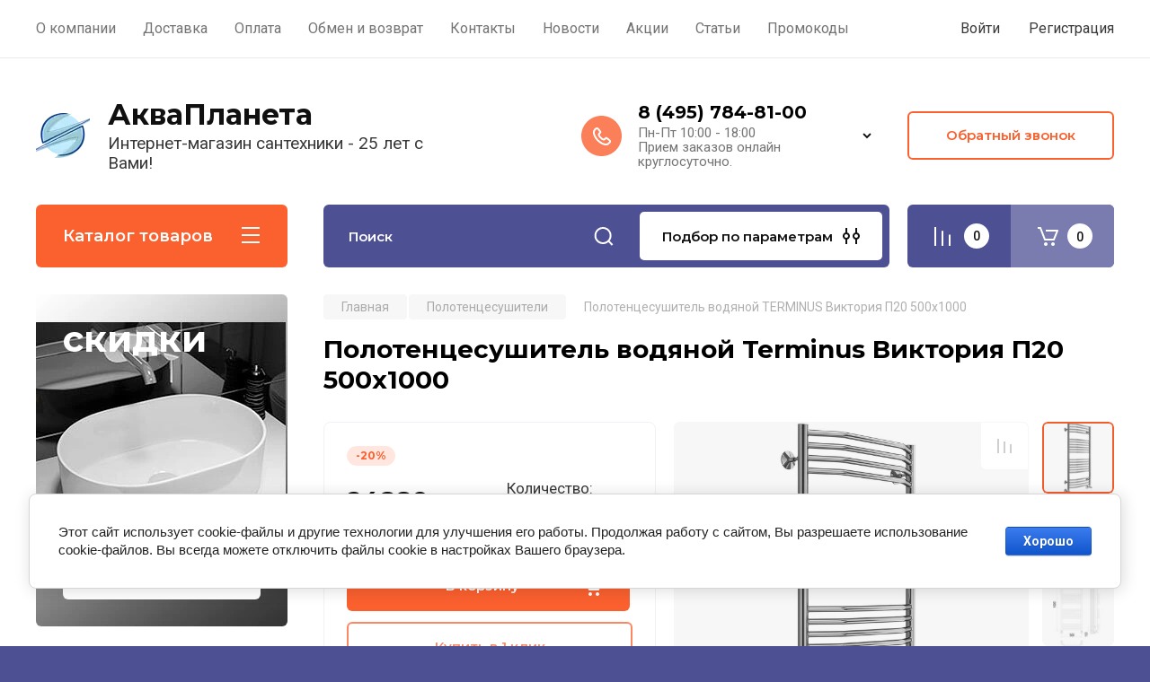

--- FILE ---
content_type: text/html; charset=utf-8
request_url: https://aquaplaneta.ru/magazin/product/polotencesushitel-vodyanoj-terminus-viktoriya-p20-500h1000
body_size: 59449
content:
<!doctype html>
<html lang="ru">

<head>
<meta charset="utf-8"><!--
<br>====================================<br>
start <b>VARIABLE DUMP</b><br>
====================================<br>
<pre>string(75) &quot;/magazin/product/polotencesushitel-vodyanoj-terminus-viktoriya-p20-500h1000&quot;
</pre>
<br>====================================<br>
end DUMP<br>====================================<br>
-->

<meta name="robots" content="all"/>
<title>Полотенцесушитель водяной Terminus Виктория П20 500х1000 купить в Москве в интернет магазине АкваПланета.ру</title>
<meta name="description" content="Купить Полотенцесушитель водяной Terminus Виктория П20 500х1000 в интернет-магазине АкваПланета.ру (г. Москва). Заказ товара по телефону (495)784-81-00.">
<meta name="keywords" content="Полотенцесушитель водяной Terminus Виктория П20 500х1000">
<meta name="SKYPE_TOOLBAR" content="SKYPE_TOOLBAR_PARSER_COMPATIBLE">
<meta name="viewport" content="width=device-width, initial-scale=1.0, maximum-scale=1.0, user-scalable=no">
<meta name="format-detection" content="telephone=no">
<meta http-equiv="x-rim-auto-match" content="none">

<!-- JQuery -->
<script src="/g/libs/jquery/1.10.2/jquery.min.js" charset="utf-8"></script>
<!-- JQuery -->

<!-- Common js -->
	<link rel="stylesheet" href="/g/css/styles_articles_tpl.css">
<link rel='stylesheet' type='text/css' href='/shared/highslide-4.1.13/highslide.min.css'/>
<script type='text/javascript' src='/shared/highslide-4.1.13/highslide-full.packed.js'></script>
<script type='text/javascript'>
hs.graphicsDir = '/shared/highslide-4.1.13/graphics/';
hs.outlineType = null;
hs.showCredits = false;
hs.lang={cssDirection:'ltr',loadingText:'Загрузка...',loadingTitle:'Кликните чтобы отменить',focusTitle:'Нажмите чтобы перенести вперёд',fullExpandTitle:'Увеличить',fullExpandText:'Полноэкранный',previousText:'Предыдущий',previousTitle:'Назад (стрелка влево)',nextText:'Далее',nextTitle:'Далее (стрелка вправо)',moveTitle:'Передвинуть',moveText:'Передвинуть',closeText:'Закрыть',closeTitle:'Закрыть (Esc)',resizeTitle:'Восстановить размер',playText:'Слайд-шоу',playTitle:'Слайд-шоу (пробел)',pauseText:'Пауза',pauseTitle:'Приостановить слайд-шоу (пробел)',number:'Изображение %1/%2',restoreTitle:'Нажмите чтобы посмотреть картинку, используйте мышь для перетаскивания. Используйте клавиши вперёд и назад'};</script>

            <!-- 46b9544ffa2e5e73c3c971fe2ede35a5 -->
            <script src='/shared/s3/js/lang/ru.js'></script>
            <script src='/shared/s3/js/common.min.js'></script>
        <link rel='stylesheet' type='text/css' href='/shared/s3/css/calendar.css' /><link rel="icon" href="/favicon.png" type="image/png">
	<link rel="apple-touch-icon" href="/thumb/2/LWXycLAsrYVHUeczKuvz_w/r/favicon.png">
	<link rel="apple-touch-icon" sizes="57x57" href="/thumb/2/cSiQoKjZkTMIo0ziQoXd3Q/57c57/favicon.png">
	<link rel="apple-touch-icon" sizes="60x60" href="/thumb/2/ADHYAP_QOPaTX7kCwZk1yQ/60c60/favicon.png">
	<link rel="apple-touch-icon" sizes="72x72" href="/thumb/2/NUeGOwT7ccqi0vKCk5c7CQ/72c72/favicon.png">
	<link rel="apple-touch-icon" sizes="76x76" href="/thumb/2/hXphuvuCGMlCNmPwtBK8JQ/76c76/favicon.png">
	<link rel="apple-touch-icon" sizes="114x114" href="/thumb/2/eu_DCr8HaH-4Fl9Q5T1Yug/114c114/favicon.png">
	<link rel="apple-touch-icon" sizes="120x120" href="/thumb/2/3MmgBXK7FEpfGfzqoDIQig/120c120/favicon.png">
	<link rel="apple-touch-icon" sizes="144x144" href="/thumb/2/j9LDtrtN_JRbLahuwp6tEA/144c144/favicon.png">
	<link rel="apple-touch-icon" sizes="152x152" href="/thumb/2/hJpSN6oEQd3e9064W7B_Jg/152c152/favicon.png">
	<link rel="apple-touch-icon" sizes="180x180" href="/thumb/2/f_vyPxiafrQ-f6zkloMaLQ/180c180/favicon.png">
	
	<meta name="msapplication-TileImage" content="/thumb/2/bmMZwZpxmRExzY98ed18Wg/c/favicon.png">
	<meta name="msapplication-square70x70logo" content="/thumb/2/u4ZCgXlIt0M0m6gZuZtRyQ/70c70/favicon.png">
	<meta name="msapplication-square150x150logo" content="/thumb/2/foNNC3kvbPYBac4AKEENng/150c150/favicon.png">
	<meta name="msapplication-wide310x150logo" content="/thumb/2/4xXaTyEaqfQGm4mLgRUUfg/310c150/favicon.png">
	<meta name="msapplication-square310x310logo" content="/thumb/2/rmdEXcb0zBLSx3J7TTuAiw/310c310/favicon.png">

<!--s3_require-->
<link rel="stylesheet" href="/g/basestyle/1.0.1/user/user.css" type="text/css"/>
<link rel="stylesheet" href="/g/basestyle/1.0.1/cookie.message/cookie.message.css" type="text/css"/>
<link rel="stylesheet" href="/g/basestyle/1.0.1/user/user.blue.css" type="text/css"/>
<script type="text/javascript" src="/g/basestyle/1.0.1/user/user.js" async></script>
<link rel="stylesheet" href="/g/s3/lp/lpc.v4/css/styles.css" type="text/css"/>
<link rel="stylesheet" href="/g/s3/lp/cookie.message/__landing_page_content_global.css" type="text/css"/>
<link rel="stylesheet" href="/g/s3/lp/cookie.message/colors_lpc.css" type="text/css"/>
<link rel="stylesheet" href="/g/basestyle/1.0.1/cookie.message/cookie.message.blue.css" type="text/css"/>
<script type="text/javascript" src="/g/basestyle/1.0.1/cookie.message/cookie.message.js" async></script>
<!--/s3_require-->

<!--s3_goal-->
<script src="/g/s3/goal/1.0.0/s3.goal.js"></script>
<script>new s3.Goal({map:[], goals: [], ecommerce:[{"ecommerce":{"detail":{"products":[{"id":"81469706","name":"Полотенцесушитель водяной TERMINUS Виктория П20 500х1000","price":24880,"brand":"TERMINUS","category":"Полотенцесушители/Полотенцесушители водяные"}]}}}]});</script>
<!--/s3_goal-->
<!-- Common js -->

<!-- Shop init -->
			
		
		
		
			<link rel="stylesheet" type="text/css" href="/g/shop2v2/default/css/theme.less.css">		
			<script type="text/javascript" src="/g/printme.js"></script>
		<script type="text/javascript" src="/g/shop2v2/default/js/tpl.js"></script>
		<script type="text/javascript" src="/g/shop2v2/default/js/baron.min.js"></script>
		
			<script type="text/javascript" src="/g/shop2v2/default/js/shop2.2.js"></script>
		
	<script type="text/javascript">shop2.init({"productRefs": {"64139106":{"nalichie":{"50582815":["81469706"]},"strana_proizvoditel":{"1045215021":["81469706"]},"garantiiya":{"1045213021":["81469706"]},"yml_barcode":{"4670078529541":["81469706"]},"oblast_primenenia":{"25988815":["81469706"]},"tip_polotencesusitela":{"1081506621":["81469706"]},"forma_polotencesushitelya":{"15090815":["81469706"]},"shirina_polotencesushitelya_tipo":{"30419104":["81469706"]},"visota_polotencesushitelya_tipo":{"30419704":["81469706"]},"cvet_polotencesusitela":{"1081504221":["81469706"]},"material_polotencesusitela":{"1081506421":["81469706"]},"vysota_polotencesusitela_sm_":{"f899139df5e1059396431415e770c6dd":["81469706"]},"sirina_polotencesusitela_sm_":{"ad69934febdc878a1eba40f4d5e916de":["81469706"]},"glubina_polotencesusitela_sm_":{"e83acbfc1fa90db7c5825218823298d3":["81469706"]},"sirina_polotencesusitela_mm":{"298f95e1bf9136124592c8d4825a06fc":["81469706"]},"vysota_polotencesusitela_mm":{"a9b7ba70783b617e9998dc4dd82eb3c5":["81469706"]},"glubina_polotencesusitela_mm":{"7f1de29e6da19d22b51c68001e7e0e54":["81469706"]},"mezosevoe_rasstoanie_ps_sm_":{"c0c7c76d30bd3dcaefc96f40275bdc0a":["81469706"]},"gruppirovka":{"25c24fa6dfd71a21e3b397f92cc63c94":["81469706"]},"kollekcia_vse":{"2daa7d6326bc2918c6dd46e35ace6b6d":["81469706"]},"vid_podkluchenia_polotencesushit":{"15088415":["81469706"]},"kolicestvo_perekladin":{"98f13708210194c475687be6106a3b84":["81469706"]},"teplootdaca_vt":{"33e8075e9970de0cfea955afd4644bb2":["81469706"]},"plosad_obogreva_m2":{"ad9995c0d305d650bc1a138f32113af7":["81469706"]},"tiporazmer":{"911f52c85d501c908e5776857dd9b69e":["81469706"]},"rabocee_davlenie":{"a58e77c4c4cf14ff894e254d0232fcaf":["81469706"]},"davlenie_ispytanij":{"3c45878c00e1ab6d23791039e71f0356":["81469706"]},"maksimal_naa_temperatura_teplono":{"5f93f983524def3dca464469d2cf9f3e":["81469706"]},"tip_podklucenia":{"15085015":["81469706"]},"kran_maevskogo":{"43bacd672b3dbf92c9201862b1e30a51":["81469706"]},"diametr_podklucenia":{"45549702":["81469706"]},"mezcentrovoe_rasstoanie_mm":{"cee631121c2ec9232f3a2f028ad5c89b":["81469706"]}}},"apiHash": {"getPromoProducts":"6e57e590bc928837f87080e6a8ea518e","getSearchMatches":"28751d05b21ebd84e0ff55c92dea03d7","getFolderCustomFields":"001a9647ef392375366bd3b8ed01224f","getProductListItem":"858785ac9edc59c1842df9b32bd7cffa","cartAddItem":"1fdf1613f9cf55a1b45b6dfc381d92d0","cartRemoveItem":"a11ba4423b94a57ae394a4a6d2d83b94","cartUpdate":"bbd69a93efe40978a283c99e53352d63","cartRemoveCoupon":"f0f01ba4c6dbd84227af359da86a7178","cartAddCoupon":"fa28bad9c77e4a3b3a3ac879b5f98d53","deliveryCalc":"fa9f0ec519d032cdecac87c851b6ff9a","printOrder":"8f1f45ddf318d3a6f40e3e176331f5b9","cancelOrder":"f565e5de7484cd6987157fbc3b507c49","cancelOrderNotify":"237e7c66773ee62f2db93561a9780550","repeatOrder":"5c2f2a5a1a21f6124d746b35ea51f395","paymentMethods":"d9f5a9a629883366b0a0c4da8954c39a","compare":"b2b35afbdbddadb1cc6e6ee2a90c2526"},"hash": null,"verId": 822434,"mode": "product","step": "","uri": "/magazin","IMAGES_DIR": "/d/","my": {"gr_main_products_before_padding":true,"gr_main_products_after_padding":true,"gr_selected_theme":8,"show_rating_sort":true,"show_amount_sort":true,"gr_pagelist_version":"global:shop2.2.110-paintwork-pagelist.tpl","gr_cart_preview_version":"2.2.110-paintwork-products-shop-cart-preview","gr_filter_version":"global:shop2.2.110-auto-accessories-adaptive-store-filter.tpl","gr_cart_page_version":"global:shop2.2.110-paintwork-cart.tpl","gr_product_template_name":"shop2.2.110-paintwork-product-list-thumbs.tpl","gr_product_page_version":"global:shop2.2.110-paintwork-product.tpl","gr_collections_item":"global:shop2.2.110-paintwork-product-item-collections.tpl","gr_compare_tooltip":"\u0421\u0440\u0430\u0432\u043d\u0438\u0442\u044c","gr_compare_tooltip_added":"\u0423\u0434\u0430\u043b\u0438\u0442\u044c","buy_alias":"\u0412 \u043a\u043e\u0440\u0437\u0438\u043d\u0443","buy_mod":true,"buy_kind":true,"on_shop2_btn":true,"gr_auth_placeholder":true,"gr_show_collcetions_amount":true,"gr_kinds_slider":true,"gr_cart_titles":true,"gr_filter_remodal_res":"1260","gr_sorting_no_filter":true,"gr_filter_remodal":true,"gr_filter_range_slider":false,"gr_search_range_slider":false,"gr_add_to_compare_text":"\u0421\u0440\u0430\u0432\u043d\u0438\u0442\u044c","gr_search_form_title":"\u041f\u041e\u0418\u0421\u041a \u041f\u041e \u041f\u0410\u0420\u0410\u041c\u0415\u0422\u0420\u0410\u041c","gr_vendor_in_thumbs":true,"gr_show_titles":true,"gr_show_options_text":"\u0412\u0441\u0435 \u043f\u0430\u0440\u0430\u043c\u0435\u0442\u0440\u044b","gr_pagelist_only_icons":true,"gr_filter_title_text":"\u0424\u0418\u041b\u042c\u0422\u0420","gr_filter_btn_text":"\u0424\u0418\u041b\u042c\u0422\u0420","gr_filter_reset_text":"\u041e\u0447\u0438\u0441\u0442\u0438\u0442\u044c","gr_card_slider_class":" vertical","gr_product_one_click":"\u041a\u0443\u043f\u0438\u0442\u044c \u0432 1 \u043a\u043b\u0438\u043a","gr_options_more_btn":"\u0412\u0441\u0435 \u043f\u0430\u0440\u0430\u043c\u0435\u0442\u0440\u044b","gr_cart_auth_remodal":true,"gr_cart_show_options_text":"\u041f\u043e\u043a\u0430\u0437\u0430\u0442\u044c \u043f\u0430\u0440\u0430\u043c\u0435\u0442\u0440\u044b","gr_cart_clear_btn_class":"clear_btn","gr_cart_back_btn":"\u041a \u043f\u043e\u043a\u0443\u043f\u043a\u0430\u043c","gr_cart_total_title":"\u0420\u0430\u0441\u0447\u0435\u0442","gr_cart_total_text":"\u0421\u0443\u043c\u043c\u0430 \u0437\u0430\u043a\u0430\u0437\u0430:","gr_cart_autoriz_btn_class":"cart_buy_rem","gr_cart_regist_btn_class":"cart_regist_btn","gr_coupon_placeholder":"\u041f\u0440\u043e\u043c\u043e\u043a\u043e\u0434","gr_my_title_param_button":false,"fold_btn_tit":"\u041a\u0430\u0442\u0430\u043b\u043e\u0433 \u0442\u043e\u0432\u0430\u0440\u043e\u0432","fold_mobile_title":"\u041a\u0430\u0442\u0430\u043b\u043e\u0433","search_btn_tit":"\u041f\u043e\u0434\u0431\u043e\u0440 \u043f\u043e \u043f\u0430\u0440\u0430\u043c\u0435\u0442\u0440\u0430\u043c","search_form_btn":"\u041d\u0430\u0439\u0442\u0438","gr_show_nav_btns":true,"gr_hide_no_amount_rating":"true","price_fa_rouble":false,"gr_filter_placeholders":true,"gr_filter_only_field_title":true,"gr_comments_only_field_placeholder":true,"gr_coupon_used_text":"\u0418\u0441\u043f\u043e\u043b\u044c\u0437\u043e\u0432\u0430\u043d\u043d\u044b\u0439","gr_pluso_title":"\u041f\u043e\u0434\u0435\u043b\u0438\u0442\u044c\u0441\u044f","gr_show_one_click_in_thumbs":true,"gr_pagelist_lazy_load":true,"lazy_load_subpages":true,"gr_img_lazyload":true,"gr_buy_btn_data_url":true,"gr_product_preview_title":"\u0414\u043e\u0431\u0430\u0432\u043b\u0435\u043d \u0432 \u043a\u043e\u0440\u0437\u0438\u043d\u0443","new_alias":"\u041d\u043e\u0432\u0438\u043d\u043a\u0430","special_alias":"\u0421\u043f\u0435\u0446\u043f\u0440\u0435\u0434\u043b\u043e\u0436\u0435\u043d\u0438\u0435"},"shop2_cart_order_payments": 5,"cf_margin_price_enabled": 0,"maps_yandex_key":"","maps_google_key":""});shop2.facets.enabled = true;</script>
<style type="text/css">.product-item-thumb {width: 200px;}.product-item-thumb .product-image, .product-item-simple .product-image {height: 200px;width: 200px;}.product-item-thumb .product-amount .amount-title {width: 104px;}.product-item-thumb .product-price {width: 150px;}.shop2-product .product-side-l {width: 398px;}.shop2-product .product-image {height: 398px;width: 398px;}.shop2-product .product-thumbnails li {width: 122px;height: 122px;}</style>
<!-- Shop init -->

	<style>
		.main-slider{margin-bottom:30px;position:relative;height:420px;overflow:hidden;height:auto}@media (max-width: 767px){.main-slider{margin-left:-16px;margin-right:-16px;margin-bottom:0;height:auto}}.main-slider__inner_slid{height:auto;margin:-3px 0}.main-slider__item_slid{height:auto;padding-top:37.5%;position:relative;display:block;width:100%;text-decoration:none}@media (max-width: 1280px){.main-slider__item_slid{padding-top:40%}}@media (max-width: 767px){.main-slider__item_slid{padding-top:unset;height:320px}}@media (max-width: 425px){.main-slider__item_slid{height:220px}}.main-slider__item_in{display:block}.main-slider__image_slid{position:absolute;top:0;left:0;width:100%;height:100%;display:block}.main-slider__image_slid.slider_overlay:before{position:absolute;content:'';top:0;left:0;width:100%;height:100%}.main-slider__image_slid.mobile_image{display:none}@media (max-width: 639px){.main-slider__image_slid.mobile_image{display:block}}.main-slider__slid_text{position:relative;display:-moz-box;display:-webkit-box;display:-webkit-flex;display:-moz-flex;display:-ms-flexbox;display:flex;-webkit-box-direction:normal;-webkit-box-orient:vertical;-moz-box-direction:normal;-moz-box-orient:vertical;-webkit-flex-direction:column;-moz-flex-direction:column;-ms-flex-direction:column;flex-direction:column;-webkit-box-align:start;-ms-flex-align:start;-webkit-align-items:flex-start;-moz-align-items:flex-start;align-items:flex-start;-webkit-box-pack:center;-ms-flex-pack:center;-webkit-justify-content:center;-moz-justify-content:center;justify-content:center;width:50%;padding:20px 20px 20px 40px;height:100%;position:absolute;top:0;bottom:0}@media (max-width: 1260px){.main-slider__slid_text{width:70%;padding-left:30px}}@media (max-width: 767px){.main-slider__slid_text{width:100%;padding:15px 36px}}@media (max-width: 479px){.main-slider__slid_text{padding-right:16px;padding-left:16px}}.main-slider__slid_flag{padding:5px 14px 5px 16px;display:inline-block;font-family:Montserrat,sans-serif;height:auto;line-height:22px;font-weight:700;text-align:center;margin-bottom:10px;position:relative;margin-top:20px;margin-bottom:7px;padding:5px 15px;min-width:76px}@media (max-width: 767px){.main-slider__slid_flag{margin-bottom:5px;padding:4px 12px;min-width:54px;line-height:14px}}@media (max-width: 479px){.main-slider__slid_flag{margin-top:6px;margin-bottom:6px}}.main-slider__slid_tit{margin-top:8px;margin-bottom:8px;font-family:Montserrat,sans-serif;line-height:1.1em;font-weight:700;display:block}@media (max-width: 1023px){.main-slider__slid_tit{margin-top:4px;margin-bottom:4px}}@media (max-width: 479px){.main-slider__slid_tit{margin-top:4px;margin-bottom:4px}}.main-slider__slid_desc{margin-top:8px;margin-bottom:8px;display:block}@media (max-width: 1023px){.main-slider__slid_desc{margin-top:4px;margin-bottom:4px}}@media (max-width: 479px){.main-slider__slid_desc{margin-top:2px;margin-bottom:2px;line-height:1.2}}.main-slider__slid_btn{display:inline-block;margin-top:15px;margin-bottom:0;padding:18px 30px;font-family:Montserrat,sans-serif;line-height:1.1em;font-weight:600;text-decoration:none;position:relative;z-index:1;transition:all .3s;overflow:hidden;margin-top:26px;margin-bottom:0}@media (max-width: 1023px){.main-slider__slid_btn{padding:16px 30px;margin-top:10px}}@media (max-width: 479px){.main-slider__slid_btn{padding:12px 16px}}.main-slider__slid_btn:before{position:absolute;content:'';z-index:-1;top:0;right:0;width:0;height:100%;transition:all .3s}.main-slider__slid_btn:hover:before{width:100%}@media (max-width: 767px){.main-slider__slid_btn.slider_btn_hide{display:none}}.main-slider .slick-prev,.main-slider .slick-next{position:absolute;right:0;z-index:1;width:60px;height:60px}@media (max-width: 1280px){.main-slider .slick-prev,.main-slider .slick-next{width:50px;height:50px}}.main-slider .slick-prev{top:20px;right:20px}@media (max-width: 767px){.main-slider .slick-prev{bottom:0;right:40px}}.main-slider .slick-next{bottom:20px;right:20px}.main-slider .slick-next:before{transform:rotate(180deg)}.main-slider ul.slick-dots{display:flex;flex-direction:column;position:absolute;right:45px;top:calc(50% - 110px);margin:0;height:220px;align-items:center;justify-content:center}.main-slider ul.slick-dots li{margin:8px 0}@media (max-width: 1023px){.main-slider ul.slick-dots li{margin:4px 0}}@media (max-width: 767px){.main-slider ul.slick-dots li{margin:0 4px}}.main-slider ul.slick-dots li.slick-active{margin:7px 0}@media (max-width: 1023px){.main-slider ul.slick-dots li.slick-active{margin:3px 0}}@media (max-width: 767px){.main-slider ul.slick-dots li.slick-active{margin:0 4px}}@media (min-width: 768px) and (max-width: 1280px){.main-slider ul.slick-dots{right:40px}}@media (max-width: 767px){.main-slider ul.slick-dots{flex-direction:row;height:auto;width:220px;top:calc(100% - 30px);right:calc(50% - 110px)}}@media (max-width: 425px){.main-slider ul.slick-dots{top:calc(100% - 20px)}}.main-slider .slider_counter{position:absolute;min-width:80px;top:0;right:0;padding:12px 10px;font-family:Montserrat,sans-serif;line-height:1em;font-weight:600;text-align:center;display:-moz-box;display:-webkit-box;display:-webkit-flex;display:-moz-flex;display:-ms-flexbox;display:flex;-webkit-box-pack:center;-ms-flex-pack:center;-webkit-justify-content:center;-moz-justify-content:center;justify-content:center;display:none}@media (max-width: 767px){.main-slider .slider_counter{bottom:0;top:auto;right:auto;left:0;padding:17.5px 10px;min-width:52px}}.main-slider .slider_counter .slider_del{padding:0 5px}
		@media (min-width: 1261px){.main-slider__inner_slid:not(.slick-slider){height: 400px;overflow: hidden;}}
	</style>


<!-- Custom styles -->
<link rel="stylesheet" href="/g/libs/jqueryui/datepicker-and-slider/css/jquery-ui.css">
<link rel="stylesheet" href="/g/libs/lightgallery/v1.2.19/lightgallery.css">
<link rel="stylesheet" href="/g/libs/remodal/css/remodal.css">
<link rel="stylesheet" href="/g/libs/remodal/css/remodal-default-theme.css">
<link rel="stylesheet" href="/g/libs/waslide/css/waslide.css">
<!-- Custom styles -->


<!-- Custom js -->
<script src="/g/libs/jquery-responsive-tabs/1.6.3/jquery.responsiveTabs.min.js" charset="utf-8"></script>
<script src="/g/libs/jquery-match-height/0.7.2/jquery.matchHeight.min.js" charset="utf-8"></script>
<script src="/g/libs/jqueryui/datepicker-and-slider/js/jquery-ui.min.js" charset="utf-8"></script>
<script src="/g/libs/jqueryui/touch_punch/jquery.ui.touch_punch.min.js" charset="utf-8"></script>

<script src="/g/libs/owl-carousel/2.3.4/owl.carousel.min.js" charset="utf-8"></script>


<script src="/g/libs/flexmenu/1.6.2/flexmenu.min.js" charset="utf-8"></script> <script src="/g/libs/flexmenu/1.6.2/modernizr.custom.js" charset="utf-8"></script>  
<script src="/g/libs/lightgallery/v1.2.19/lightgallery.js" charset="utf-8"></script>
<script src="/g/libs/jquery-slick/1.6.0/slick.min.js" charset="utf-8"></script>
<script src="/g/libs/remodal/js/remodal.js" charset="utf-8"></script>
<script src="/g/libs/waslide/js/animit.js"></script>
<script src="/g/libs/waslide/js/waslide.js"></script>

<script src="/g/libs/timer/js/timer.js" charset="utf-8"></script>

  <script src="/g/libs/jquery-zoom/1.7.21/js/jquery.zoom.min.js"></script>
  <script src="/g/templates/shop2/2.110.2/universal-shop-pro/js/zoom/jquery.elevatezoom.js"></script>
<script src="/g/templates/shop2/2.110.2/universal-shop-pro/js/quick_view/quick_view.js"></script><script src="/g/templates/shop2/2.110.2/universal-shop-pro/js/product_preview_popup/product_preview_popup.js"></script><!-- Custom js -->

<!-- Site js -->
<script src="/g/s3/misc/form/shop-form/shop-form-minimal.js" charset="utf-8"></script>
<script src="/g/templates/shop2/2.110.2/auto-accessories/js/plugins.js" charset="utf-8"></script>

<!-- Site js -->




<link rel="stylesheet" href="/g/libs/jquery-popover/0.0.4/jquery.popover.css">
<script src="/g/libs/jquery-popover/0.0.4/jquery.popover.js" charset="utf-8"></script>

<!-- Theme styles -->

	
		    <link rel="stylesheet" href="/g/templates/shop2/2.110.2/universal-shop-pro/themes/theme8/theme.scss.css">
	
<!-- Theme styles -->

<!-- Main js -->
	<script src="/t/v1434/images/js/shop_main.js" charset="utf-8"></script><!-- Main js -->


<link rel="stylesheet" href="/g/templates/shop2/2.110.2/universal-shop-pro/css/global_styles.css">
<link rel="stylesheet" href="/t/v1434/images/css/addon_style.scss.css">
<script src="/t/v1434/images/js/addon_site.js"></script>


</head><body class="site">
	
	   
		   
   <div class="site_wrap"  data-bg="/thumb/2/wf9w1xpnL1wVvq0GbL-I_g/1920r1920/d/fon.jpg" >
	   <div class="mobile_panel_wrap">
	      <div class="mobile__panel">
	         <a class="close-button"><span>&nbsp;</span></a>
	         <div class="mobile_panel_inner">
	            <div class="mobile_menu_prev">
	            	<div class="btn_next_menu"><span>Меню</span></div>
	            	<div class="registration_wrap">
	            		
	            									<a href="/users" class="login">
				         		Войти
				         	</a>
				         	
				         	<a href="/users/register" class="registration">
				         		Регистрация
				         	</a>
									         	
			         </div>
	                <nav class="mobile_shared_wrap">                    
	                </nav>
	
	            </div>
	            <div class="mobile_menu_next">
	               <div class="btn_prev_menu"><span>Назад</span></div>
	               
	            </div>
	            <div class="mobile_brands">
	               <div class="btn_prev_menu"><span class="prev">Назад</span> <a href="javascript:void(0);" class="close-button"></a></div>
	               
	            </div>
	         </div>
	      </div>
	   </div>

	   <div class="site__wrapper site__wrapper-timer">
       		        						      <div class="top-menu block_padding">
	         
	         				<div class="top-menu__inner">
					<ul class="top_menu menu-default top-menu__items">
				        				
				            				
				            				                <li class=""><a href="/about"><span>О компании</span></a>
				            				            				
				        				
				            				                				                        </li>
				                    				                				            				
				            				                <li class=""><a href="/dostavka" target="_blank"><span>Доставка</span></a>
				            				            				
				        				
				            				                				                        </li>
				                    				                				            				
				            				                <li class=""><a href="/oplata"><span>Оплата</span></a>
				            				            				
				        				
				            				                				                        </li>
				                    				                				            				
				            				                <li class=""><a href="/obmen-i-vozvrat"><span>Обмен и возврат</span></a>
				            				            				
				        				
				            				                				                        </li>
				                    				                				            				
				            				                <li class=""><a href="/contact" target="_blank"><span>Контакты</span></a>
				            				            				
				        				
				            				                				                        </li>
				                    				                				            				
				            				                <li class=""><a href="/novosti"><span>Новости</span></a>
				            				            				
				        				
				            				                				                        </li>
				                    				                				            				
				            				                <li class=""><a href="/akcii" target="_blank"><span>Акции</span></a>
				            				            				
				        				
				            				                				                        </li>
				                    				                				            				
				            				                <li class=""><a href="/stati"><span>Статьи</span></a>
				            				            				
				        				
				            				                				                        </li>
				                    				                				            				
				            				                <li class=""><a href="/promokody"><span>Промокоды</span></a>
				            				            				
				        				        </li>
				    </ul>
				    				</div>
				         
	         <div class="registration_wrap">
	         	
	         					
					<div class="login" data-remodal-target="login_popap">
		         		Войти
		         	</div>
		         	
		         	<a href="/users/register" class="registration">
	         			Регистрация
		         	</a>
					         </div>
	      </div>
	      <div class="site__inner site__inner-timer">
	         <header class="site-header block_padding no-slider">
	            <div class="company-info">
	            		            									<a href="https://aquaplaneta.ru" class="company-info__logo_pic"><img src="/thumb/2/Uc8bNYh965FiEwMuim_puw/90c90/d/logo_bez_teksta-bez_fona.webp" style="max-width: 90px;" alt="АкваПланета"></a>
																					<div class="company-info__name_desc">
		  						  						               				<a href="https://aquaplaneta.ru" title="На главную страницу" class="company-info__name">АкваПланета</a>
	               					               		               		               <div class="company-info__descr">Интернет-магазин сантехники - 25 лет с Вами!</div>
		               	               </div>
	               	            </div>
	            <div class="head-contacts">
	               <div class="head-contacts__inner">
	                  
	                  	                  <div class="head-contacts__phones">
	                     <div class="head-contacts__phones-inner">
	                        <div class="div-block">
	                        			                        				                        				                        					                        		<div><a href="tel:8 (495) 784-81-00" class="link">8 (495) 784-81-00</a></div>
			                        			                        				                        			                        		                        		                        </div>
	                        	                        <div class="head-contacts__phone-time">Пн-Пт 10:00 - 18:00<br />
Прием заказов онлайн круглосуточно.</div>
	                        	                     </div>
	                    <div class="phones_popup" data-remodal-target="phones_popup">Просмотр</div>
	                  </div>
	                  	               </div>
	               <div class="head-conracts__recall"><span data-remodal-target="form_top_popap" class="head-conracts__recall-btn w-button">Обратный звонок</span></div>	            </div>
	         </header>
	         
 	         <div data-remodal-id="fixed-categor" class="remodal fixed-categor" role="dialog" data-remodal-options="hashTracking: false">
	         	<button data-remodal-action="close" class="close-button"><span>&nbsp;</span></button>
	         	<input id="cat-tab" type="radio" name="tabs" checked><!--
	            --><label for="cat-tab" title="Категории" class="cat-tab">Категории</label><!--
	            --><input id="brand-tab" type="radio" name="tabs" ><!--
	            --><label for="brand-tab" title="Бренды" class="brand-tab">Бренды</label>
	         </div>
	         
  	         <div class="site-fixed-panel hide">
				<div class="shop-modules__folders" data-remodal-target="fixed-categor">
				  <div class="shop-modules__folders-title">Каталог товаров</div>
				  <div class="shop-modules__folder-icon"></div>
				</div>
				<div class="shop-modules__folders_mobile">
					<div class="shop-modules__folder-icon"></div>
				</div>
	         	<nav class="top-menu__inner">            
	            	<ul class="top-menu__items"><li><a href="/about" >О компании</a></li><li><a href="/dostavka"  target="_blank">Доставка</a></li><li><a href="/oplata" >Оплата</a></li><li><a href="/obmen-i-vozvrat" >Обмен и возврат</a></li><li><a href="/contact"  target="_blank">Контакты</a></li><li><a href="/novosti" >Новости</a></li><li><a href="/akcii"  target="_blank">Акции</a></li><li><a href="/stati" >Статьи</a></li><li><a href="/promokody" >Промокоды</a></li></ul>	         	</nav>
	         	<div class="shop-modules__right">
	               					<div class="compare-block">
						<a href="/magazin/compare" class="compare-block__link" target="_blank">&nbsp;</a>
						<div class="compare-block__amount">0</div>
					</div>
	               	               
   	               <div class="shop-modules__cart cart_popup_btn cart_amount_null" >
		               		
												
							<a href="/magazin/cart" class="site-header__cart_btn">
								<span class="shop-modules__cart-amount">0</span>
							</a>
								
								                  
	               </div>
	               
	          	</div>
	         </div>
	         
	         
	         <div class="shop-modules block_padding">
	            <div class="shop-modules__inner">
	               <div class="shop-modules__folders active">
	                  <div class="shop-modules__folders-title">Каталог товаров</div>
	                  <div class="shop-modules__folder-icon"></div>
	               </div>
	               <div class="shop-modules__folders_mobile">
	                  <div class="shop-modules__folder-icon"></div>
	               </div>
	                <div class="shop-modules__search">
	                     <nav class="search_catalog_top">
	                     	<div class="search_catalog_top-in">
	                     			                     			<script>
  var shop2SmartSearchSettings = {
    shop2_currency: 'руб.'
  }
</script>


<div id="search-app"  v-on-clickaway="resetData">
	
	<form action="/magazin/search" enctype="multipart/form-data" class="shop-modules__search-form w-form">
	  	<input type="hidden" name="gr_smart_search" value="1">
		<input placeholder="Поиск" v-model="search_query" v-on:keyup="searchStart" type="text" name="search_text" class="search-text shop-modules__search-input w-input" autocomplete="off">
		<button class="shop-modules__search-btn w-button">Поиск</button>
	<re-captcha data-captcha="recaptcha"
     data-name="captcha"
     data-sitekey="6LcNwrMcAAAAAOCVMf8ZlES6oZipbnEgI-K9C8ld"
     data-lang="ru"
     data-rsize="invisible"
     data-type="image"
     data-theme="light"></re-captcha></form>
	<div id="search-result"  v-if="(foundsProduct + foundsFolders + foundsVendors) > 0" v-cloak>
		<div class="search-result-in small" v-if="foundsFolders < 1 && foundsVendors < 1">
			<div class="search-result-inner">
				<div class="search-result-left" v-if="foundsFolders > 0 || foundsVendors > 0">
					<div class="result-folders" v-if="foundsFolders > 0">
						<h2 class="folder-search-title">Категории <span> {{foundsFolders}}</span></h2>
						<div class="folders-item" v-for="folder in foldersSearch">
							<a v-bind:href="'/'+folder.alias" class="found-folder">{{folder.folder_name}}</a>
							
						</div>
					</div>
					<div class="result-vendors" v-if="foundsVendors > 0">	
						<h2 class="vendor-search-title">Производители <span> {{foundsVendors}}</span></h2>
						<div class="vendors-item" v-for="vendor in vendorsSearch">
							<a v-bind:href="vendor.alias" class="found-vendor">{{vendor.name}}</a>
							
						</div>
					</div>
				</div>
				<div class="search-result-right" v-if="foundsProduct > 0">
					<div class="result-product" v-if="foundsProduct > 0">
						<h2 class="product-search-title">Товары <span> {{foundsProduct}}</span></h2>
						<div class="product-item" v-for='product in products'>
							<div class="product-image" v-if="product.image_url"><img v-bind:src="product.image_url" alt=""></div>
							<div class="product-info">
								<a v-bind:href="'/'+product.alias"><div class="product-name">{{product.name}}</div></a>
								<span class="price">{{product.price}} <span class="fa fa-rouble">{{shop2SmartSearchSettings.shop2_currency}}</span></span>
							</div>
						</div>
						
					</div>
				</div>
			</div>
			<div class="product-view-all">Все результаты</div>
		</div>
		<div class="search-result-in" v-if="foundsFolders > 0 || foundsVendors > 0">
			<div class="search-result-inner">
				<div class="search-result-left" v-if="foundsFolders > 0 || foundsVendors > 0">
					<div class="result-folders" v-if="foundsFolders > 0">
						<h2 class="folder-search-title">Категории <span> {{foundsFolders}}</span></h2>
						<div class="folders-item" v-for="folder in foldersSearch">
							<a v-bind:href="'/'+folder.alias" class="found-folder">{{folder.folder_name}}</a>
							
						</div>
					</div>
					<div class="result-vendors" v-if="foundsVendors > 0">	
						<h2 class="vendor-search-title">Производители <span> {{foundsVendors}}</span></h2>
						<div class="vendors-item" v-for="vendor in vendorsSearch">
							<a v-bind:href="vendor.alias" class="found-vendor">{{vendor.name}}</a>
							
						</div>
					</div>
				</div>
				<div class="search-result-right" v-if="foundsProduct > 0">
					<div class="result-product" v-if="foundsProduct > 0">
						<h2 class="product-search-title">Товары <span> {{foundsProduct}}</span></h2>
						<div class="product-item" v-for='product in products'>
							<div class="product-image" v-if="product.image_url"><img v-bind:src="product.image_url" alt=""></div>
							<div class="product-info">
								<a v-bind:href="'/'+product.alias"><div class="product-name">{{product.name}}</div></a>
								<span class="price">{{product.price}} <span class="fa fa-rouble">{{shop2SmartSearchSettings.shop2_currency}}</span></span>
							</div>
						</div>
						
					</div>
				</div>
			</div>
			<div class="product-view-all">Все результаты</div>
		</div>
		
	</div>
</div>


<script> 
var shop2SmartSearch = {
		folders: [{"folder_id":"844960621","folder_name":"","tree_id":"238029621","_left":"1","_right":"428","_level":"0","hidden":"0","items":"0","alias":"magazin\/folder\/844960621","page_url":"\/magazin","exporter:share\/yandex_market":1,"exporter:folders:share\/yandex_market":0,"exporter:share\/yandex_products":1},{"folder_id":"844960821","folder_name":"\u0410\u043a\u0441\u0435\u0441\u0441\u0443\u0430\u0440\u044b \u0434\u043b\u044f \u0432\u0430\u043d\u043d\u043e\u0439 \u043a\u043e\u043c\u043d\u0430\u0442\u044b","tree_id":"238029621","_left":"38","_right":"99","_level":"1","hidden":"0","items":"0","alias":"magazin\/folder\/aksessuary-dlya-vannoj-komnaty","page_url":"\/magazin","exporter:share\/google_merchant":1,"exporter:share\/yandex_market":1,"exporter:share\/yandex_products":1,"image":{"image_id":"1288244105","filename":"aksessuary.jpg","ver_id":822434,"image_width":"154","image_height":"154","ext":"jpg"},"checked":1,"icon":null,"accessory_select":"0","kit_select":"0","recommend_select":"0","similar_select":"0","exporter:folders:share\/yandex_market":"0","exporter:folders:share\/yandex_products":""},{"folder_id":"937051421","folder_name":"\u0421\u0442\u0430\u043a\u0430\u043d\u044b","tree_id":"238029621","_left":"39","_right":"40","_level":"2","hidden":"0","items":"0","alias":"magazin\/folder\/stakany","page_url":"\/magazin","exporter:share\/google_merchant":1,"exporter:share\/yandex_market":1,"exporter:share\/yandex_products":1,"image":{"image_id":"1323059505","filename":"stakany.jpg","ver_id":822434,"image_width":"600","image_height":"600","ext":"jpg"},"checked":false,"icon":null,"accessory_select":"2","kit_select":"0","recommend_select":"2","similar_select":"0","exporter:folders:share\/yandex_market":"0","exporter:folders:share\/yandex_products":""},{"folder_id":"937051621","folder_name":"\u041c\u044b\u043b\u044c\u043d\u0438\u0446\u044b","tree_id":"238029621","_left":"41","_right":"42","_level":"2","hidden":"0","items":"0","alias":"magazin\/folder\/mylnicy","page_url":"\/magazin","exporter:share\/google_merchant":1,"exporter:share\/yandex_market":1,"exporter:share\/yandex_products":1,"image":{"image_id":"1323065705","filename":"mylnicy.jpg","ver_id":822434,"image_width":"600","image_height":"600","ext":"jpg"},"checked":false,"icon":null,"accessory_select":"2","kit_select":"0","recommend_select":"2","similar_select":"0","exporter:folders:share\/yandex_market":"0","exporter:folders:share\/yandex_products":""},{"folder_id":"937051821","folder_name":"\u0414\u043e\u0437\u0430\u0442\u043e\u0440\u044b \u0436\u0438\u0434\u043a\u043e\u0433\u043e \u043c\u044b\u043b\u0430","tree_id":"238029621","_left":"43","_right":"44","_level":"2","hidden":"0","items":"0","alias":"magazin\/folder\/dozatory-zhidkogo-myla","page_url":"\/magazin","exporter:share\/google_merchant":1,"exporter:share\/yandex_market":1,"exporter:share\/yandex_products":1,"image":{"image_id":"1323069905","filename":"dozatory-zhidkogo-myla.jpg","ver_id":822434,"image_width":"600","image_height":"600","ext":"jpg"},"checked":false,"icon":null,"accessory_select":"2","kit_select":"0","recommend_select":"2","similar_select":"0","exporter:folders:share\/yandex_market":"0","exporter:folders:share\/yandex_products":""},{"folder_id":"937052021","folder_name":"\u041f\u043e\u043b\u043e\u0442\u0435\u043d\u0446\u0435\u0434\u0435\u0440\u0436\u0430\u0442\u0435\u043b\u0438","tree_id":"238029621","_left":"45","_right":"46","_level":"2","hidden":"0","items":"0","alias":"magazin\/folder\/polotencederzhateli","page_url":"\/magazin","exporter:share\/google_merchant":1,"exporter:share\/yandex_market":1,"exporter:share\/yandex_products":1,"image":{"image_id":"1323070305","filename":"polotencederzhateli.jpg","ver_id":822434,"image_width":"600","image_height":"600","ext":"jpg"},"checked":false,"icon":null,"accessory_select":"2","kit_select":"0","recommend_select":"2","similar_select":"0","exporter:folders:share\/yandex_market":"0","exporter:folders:share\/yandex_products":""},{"folder_id":"937052221","folder_name":"\u041a\u0440\u044e\u0447\u043a\u0438","tree_id":"238029621","_left":"47","_right":"48","_level":"2","hidden":"0","items":"0","alias":"magazin\/folder\/kryuchki","page_url":"\/magazin","exporter:share\/google_merchant":1,"exporter:share\/yandex_market":1,"exporter:share\/yandex_products":1,"image":{"image_id":"1323071305","filename":"kryuchki.jpg","ver_id":822434,"image_width":"600","image_height":"600","ext":"jpg"},"checked":false,"icon":null,"accessory_select":"2","kit_select":"0","recommend_select":"2","similar_select":"0","exporter:folders:share\/yandex_market":"0","exporter:folders:share\/yandex_products":""},{"folder_id":"937052421","folder_name":"\u0414\u0435\u0440\u0436\u0430\u0442\u0435\u043b\u0438 \u0442\u0443\u0430\u043b\u0435\u0442\u043d\u043e\u0439 \u0431\u0443\u043c\u0430\u0433\u0438","tree_id":"238029621","_left":"49","_right":"50","_level":"2","hidden":"0","items":"0","alias":"magazin\/folder\/derzhateli-tualetnoy-bumagi","page_url":"\/magazin","exporter:share\/google_merchant":1,"exporter:share\/yandex_market":1,"exporter:share\/yandex_products":1,"image":{"image_id":"1323072705","filename":"derzhateli-tualetnoy-bumagi.jpg","ver_id":822434,"image_width":"600","image_height":"600","ext":"jpg"},"checked":false,"icon":null,"accessory_select":"2","kit_select":"0","recommend_select":"2","similar_select":"0","exporter:folders:share\/yandex_market":"786027461","exporter:folders:share\/yandex_products":""},{"folder_id":"937052621","folder_name":"\u0415\u0440\u0448\u0438\u043a\u0438","tree_id":"238029621","_left":"51","_right":"52","_level":"2","hidden":"0","items":"0","alias":"magazin\/folder\/ershiki","page_url":"\/magazin","exporter:share\/google_merchant":1,"exporter:share\/yandex_market":1,"exporter:share\/yandex_products":1,"image":{"image_id":"1323075305","filename":"tualetnye-ershiki.jpg","ver_id":822434,"image_width":"600","image_height":"600","ext":"jpg"},"checked":false,"icon":null,"accessory_select":"2","kit_select":"0","recommend_select":"2","similar_select":"0","exporter:folders:share\/yandex_market":"0","exporter:folders:share\/yandex_products":""},{"folder_id":"937052821","folder_name":"\u041f\u043e\u043b\u043a\u0438 \u0441\u0442\u0435\u043a\u043b\u044f\u043d\u043d\u044b\u0435","tree_id":"238029621","_left":"53","_right":"54","_level":"2","hidden":"0","items":"0","alias":"magazin\/folder\/steklyannye-polochki","page_url":"\/magazin","exporter:share\/google_merchant":1,"exporter:share\/yandex_market":1,"exporter:share\/yandex_products":1,"image":{"image_id":"3981228509","filename":"steklyannye-polki.jpg","ver_id":822434,"image_width":"400","image_height":"400","ext":"jpg"},"checked":false,"icon":null,"accessory_select":"0","kit_select":"0","recommend_select":"0","similar_select":"0","exporter:folders:share\/yandex_market":"0","exporter:folders:share\/yandex_products":""},{"folder_id":"937053221","folder_name":"\u041f\u043e\u043b\u043a\u0438-\u0440\u0435\u0448\u0435\u0442\u043a\u0438","tree_id":"238029621","_left":"55","_right":"56","_level":"2","hidden":"0","items":"0","alias":"magazin\/folder\/polki-reshetki","page_url":"\/magazin","exporter:share\/google_merchant":1,"exporter:share\/yandex_market":1,"exporter:share\/yandex_products":1,"image":{"image_id":"3981248109","filename":"polki-reshetki.jpg","ver_id":822434,"image_width":"400","image_height":"400","ext":"jpg"},"checked":false,"icon":null,"accessory_select":"0","kit_select":"0","recommend_select":"0","similar_select":"0","exporter:folders:share\/yandex_market":"0","exporter:folders:share\/yandex_products":""},{"folder_id":"937053421","folder_name":"\u041a\u043e\u043d\u0442\u0435\u0439\u043d\u0435\u0440\u044b \u0434\u043b\u044f \u0441\u0430\u043b\u0444\u0435\u0442\u043e\u043a","tree_id":"238029621","_left":"57","_right":"58","_level":"2","hidden":"0","items":"0","alias":"magazin\/folder\/konteynery-dlya-salfetok","page_url":"\/magazin","exporter:share\/google_merchant":1,"exporter:share\/yandex_market":1,"exporter:share\/yandex_products":1,"image":{"image_id":"3981997709","filename":"konteynery-dlya-salfetok.jpg","ver_id":822434,"image_width":"200","image_height":"200","ext":"jpg"},"checked":false,"icon":null,"accessory_select":"0","kit_select":"0","recommend_select":"0","similar_select":"0","exporter:folders:share\/yandex_market":"0","exporter:folders:share\/yandex_products":""},{"folder_id":"962468021","folder_name":"\u0414\u0435\u0440\u0436\u0430\u0442\u0435\u043b\u044c \u043e\u0441\u0432\u0435\u0436\u0438\u0442\u0435\u043b\u044f","tree_id":"238029621","_left":"59","_right":"60","_level":"2","hidden":"0","items":"0","alias":"magazin\/folder\/derzhatel-osvezhitelya","page_url":"\/magazin","exporter:share\/google_merchant":1,"exporter:share\/yandex_market":1,"exporter:share\/yandex_products":1,"image":{"image_id":"3981982309","filename":"derzhatel-osvezhitelya.jpg","ver_id":822434,"image_width":"200","image_height":"200","ext":"jpg"},"checked":false,"icon":null,"accessory_select":"0","kit_select":"0","recommend_select":"0","similar_select":"0","exporter:folders:share\/yandex_market":"0","exporter:folders:share\/yandex_products":""},{"folder_id":"963070021","folder_name":"\u041f\u043e\u043b\u043a\u0438 \u0434\u043b\u044f \u043f\u043e\u043b\u043e\u0442\u0435\u043d\u0435\u0446","tree_id":"238029621","_left":"61","_right":"62","_level":"2","hidden":"0","items":"0","alias":"magazin\/folder\/polki-dlya-polotenec","page_url":"\/magazin","exporter:share\/google_merchant":1,"exporter:share\/yandex_market":1,"exporter:share\/yandex_products":1,"image":{"image_id":"3981266109","filename":"polki-dlya-polotenec.jpg","ver_id":822434,"image_width":"400","image_height":"400","ext":"jpg"},"checked":false,"icon":null,"accessory_select":"0","kit_select":"0","recommend_select":"0","similar_select":"0","exporter:folders:share\/yandex_market":"0","exporter:folders:share\/yandex_products":""},{"folder_id":"265008641","folder_name":"\u041f\u043e\u0440\u0443\u0447\u043d\u0438","tree_id":"238029621","_left":"63","_right":"64","_level":"2","hidden":"0","items":"0","alias":"magazin\/folder\/poruchen","page_url":"\/magazin","exporter:share\/google_merchant":1,"exporter:share\/yandex_market":1,"exporter:share\/yandex_products":1,"image":{"image_id":"3981407509","filename":"poruchen.jpg","ver_id":822434,"image_width":"200","image_height":"200","ext":"jpg"},"checked":false,"icon":null,"accessory_select":"0","kit_select":"0","recommend_select":"0","similar_select":"0","exporter:folders:share\/yandex_market":"0","exporter:folders:share\/yandex_products":""},{"folder_id":"937054421","folder_name":"\u0411\u0430\u043d\u043e\u0447\u043a\u0438","tree_id":"238029621","_left":"65","_right":"66","_level":"2","hidden":"0","items":"0","alias":"magazin\/folder\/banochki","page_url":"\/magazin","exporter:share\/google_merchant":1,"exporter:share\/yandex_market":1,"exporter:share\/yandex_products":1,"image":{"image_id":"3982107109","filename":"banochki.jpg","ver_id":822434,"image_width":"200","image_height":"200","ext":"jpg"},"checked":false,"icon":null,"accessory_select":"0","kit_select":"0","recommend_select":"0","similar_select":"0","exporter:folders:share\/yandex_market":"0","exporter:folders:share\/yandex_products":""},{"folder_id":"386743041","folder_name":"\u0414\u0435\u0440\u0436\u0430\u0442\u0435\u043b\u0438 \u0434\u043b\u044f \u0444\u0435\u043d\u0430","tree_id":"238029621","_left":"67","_right":"68","_level":"2","hidden":"0","items":"0","alias":"magazin\/folder\/derzhateli-dlya-fena","page_url":"\/magazin","exporter:share\/google_merchant":1,"exporter:share\/yandex_market":1,"exporter:share\/yandex_products":1,"image":{"image_id":"3981369909","filename":"derzhateli-dlya-fena.jpg","ver_id":822434,"image_width":"190","image_height":"190","ext":"jpg"},"checked":false,"icon":null,"accessory_select":"0","kit_select":"0","recommend_select":"0","similar_select":"0","exporter:folders:share\/yandex_market":"0","exporter:folders:share\/yandex_products":""},{"folder_id":"265990641","folder_name":"\u041a\u0430\u0440\u043d\u0438\u0437\u044b \u0434\u043b\u044f \u0432\u0430\u043d\u043d\u043e\u0439","tree_id":"238029621","_left":"69","_right":"70","_level":"2","hidden":"0","items":"0","alias":"magazin\/folder\/karnizy-dlya-vannoj","page_url":"\/magazin","exporter:share\/google_merchant":1,"exporter:share\/yandex_market":1,"exporter:share\/yandex_products":1,"image":{"image_id":"3981392109","filename":"karniz-dlya-shtory.jpg","ver_id":822434,"image_width":"200","image_height":"200","ext":"jpg"},"checked":false,"icon":null,"accessory_select":"0","kit_select":"0","recommend_select":"0","similar_select":"0","exporter:folders:share\/yandex_market":"786028461","exporter:folders:share\/yandex_products":""},{"folder_id":"386742841","folder_name":"\u0412\u0435\u0440\u0435\u0432\u043a\u0438 \u0434\u043b\u044f \u0431\u0435\u043b\u044c\u044f","tree_id":"238029621","_left":"71","_right":"72","_level":"2","hidden":"0","items":"0","alias":"magazin\/folder\/verevki-dlya-belya","page_url":"\/magazin","exporter:share\/google_merchant":1,"exporter:share\/yandex_market":1,"exporter:share\/yandex_products":1,"image":{"image_id":"3981325109","filename":"verevki-dlya-belya.jpg","ver_id":822434,"image_width":"400","image_height":"400","ext":"jpg"},"checked":false,"icon":null,"accessory_select":"0","kit_select":"0","recommend_select":"0","similar_select":"0","exporter:folders:share\/yandex_market":"0","exporter:folders:share\/yandex_products":""},{"folder_id":"430477841","folder_name":"\u0412\u0435\u043d\u0442\u0438\u043b\u044f\u0442\u043e\u0440\u044b","tree_id":"238029621","_left":"73","_right":"74","_level":"2","hidden":"0","items":"0","alias":"magazin\/folder\/ventilyatory","page_url":"\/magazin","exporter:share\/google_merchant":1,"exporter:share\/yandex_market":1,"exporter:share\/yandex_products":1,"image":{"image_id":"3981752109","filename":"ventilyatory.jpg","ver_id":822434,"image_width":"200","image_height":"200","ext":"jpg"},"checked":false,"icon":null,"accessory_select":"0","kit_select":"0","recommend_select":"0","similar_select":"0","exporter:folders:share\/yandex_market":"0","exporter:folders:share\/yandex_products":""},{"folder_id":"937055421","folder_name":"\u0421\u0442\u043e\u0439\u043a\u0438 \u0441 \u0430\u043a\u0441\u0435\u0441\u0441\u0443\u0430\u0440\u0430\u043c\u0438","tree_id":"238029621","_left":"75","_right":"76","_level":"2","hidden":"0","items":"0","alias":"magazin\/folder\/stoyki-s-aksessuarami","page_url":"\/magazin","exporter:share\/google_merchant":1,"exporter:share\/yandex_market":1,"exporter:share\/yandex_products":1,"image":{"image_id":"1323763905","filename":"stoyki-s-aksessuarami.jpg","ver_id":822434,"image_width":"600","image_height":"600","ext":"jpg"},"checked":false,"icon":null,"accessory_select":"2","kit_select":"0","recommend_select":"2","similar_select":"0","exporter:folders:share\/yandex_market":"0","exporter:folders:share\/yandex_products":""},{"folder_id":"937055621","folder_name":"\u041c\u0443\u0441\u043e\u0440\u043d\u044b\u0435 \u0432\u0435\u0434\u0440\u0430","tree_id":"238029621","_left":"77","_right":"78","_level":"2","hidden":"0","items":"0","alias":"magazin\/folder\/musornye-vedra","page_url":"\/magazin","exporter:share\/google_merchant":1,"exporter:share\/yandex_market":1,"exporter:share\/yandex_products":1,"image":{"image_id":"1323765305","filename":"musornye-vedra.jpg","ver_id":822434,"image_width":"600","image_height":"600","ext":"jpg"},"checked":false,"icon":null,"accessory_select":"2","kit_select":"0","recommend_select":"2","similar_select":"0","exporter:folders:share\/yandex_market":"0","exporter:folders:share\/yandex_products":""},{"folder_id":"937055821","folder_name":"\u041a\u043e\u0440\u0437\u0438\u043d\u044b \u0434\u043b\u044f \u0431\u0435\u043b\u044c\u044f","tree_id":"238029621","_left":"79","_right":"80","_level":"2","hidden":"0","items":"0","alias":"magazin\/folder\/korziny-dlya-belya","page_url":"\/magazin","exporter:share\/google_merchant":1,"exporter:share\/yandex_market":1,"exporter:share\/yandex_products":1,"image":{"image_id":"1323952705","filename":"korziny-dlya-belya.jpg","ver_id":822434,"image_width":"600","image_height":"600","ext":"jpg"},"checked":false,"icon":null,"accessory_select":"2","kit_select":"0","recommend_select":"2","similar_select":"0","exporter:folders:share\/yandex_market":"0","exporter:folders:share\/yandex_products":""},{"folder_id":"937056021","folder_name":"\u0421\u0442\u043e\u043b\u0438\u043a\u0438","tree_id":"238029621","_left":"81","_right":"82","_level":"2","hidden":"0","items":"0","alias":"magazin\/folder\/stoliki","page_url":"\/magazin","exporter:share\/google_merchant":1,"exporter:share\/yandex_market":1,"exporter:share\/yandex_products":1,"image":{"image_id":"3979586909","filename":"stoliki.jpg","ver_id":822434,"image_width":"400","image_height":"400","ext":"jpg"},"checked":false,"icon":null,"accessory_select":"0","kit_select":"0","recommend_select":"0","similar_select":"0","exporter:folders:share\/yandex_market":"0","exporter:folders:share\/yandex_products":""},{"folder_id":"937056221","folder_name":"\u041f\u0443\u0444\u0438\u043a\u0438","tree_id":"238029621","_left":"83","_right":"84","_level":"2","hidden":"0","items":"0","alias":"magazin\/folder\/pufiki","page_url":"\/magazin","exporter:share\/google_merchant":1,"exporter:share\/yandex_market":1,"exporter:share\/yandex_products":1,"image":{"image_id":"3981013309","filename":"pufiki.jpg","ver_id":822434,"image_width":"357","image_height":"357","ext":"jpg"},"checked":false,"icon":null,"accessory_select":"0","kit_select":"0","recommend_select":"0","similar_select":"0","exporter:folders:share\/yandex_market":"0","exporter:folders:share\/yandex_products":""},{"folder_id":"116721241","folder_name":"\u041a\u043e\u0432\u0440\u0438\u043a\u0438 \u0434\u043b\u044f \u0432\u0430\u043d\u043d\u043e\u0439","tree_id":"238029621","_left":"85","_right":"86","_level":"2","hidden":"0","items":"0","alias":"magazin\/folder\/kovriki-dlya-vanny","page_url":"\/magazin","exporter:share\/google_merchant":1,"exporter:share\/yandex_market":1,"exporter:share\/yandex_products":1,"image":{"image_id":"1322864905","filename":"kovriki-dlya-vanny.jpg","ver_id":822434,"image_width":"600","image_height":"600","ext":"jpg"},"checked":false,"icon":null,"accessory_select":"2","kit_select":"0","recommend_select":"2","similar_select":"0","exporter:folders:share\/yandex_market":"786027861","exporter:folders:share\/yandex_products":""},{"folder_id":"56510705","folder_name":"\u0428\u0442\u043e\u0440\u044b \u0434\u043b\u044f \u0432\u0430\u043d\u043d\u043e\u0439","tree_id":"238029621","_left":"87","_right":"88","_level":"2","hidden":"0","items":"0","alias":"magazin\/folder\/shtory-dlya-vannoj","page_url":"\/magazin","exporter:share\/google_merchant":1,"exporter:share\/yandex_market":1,"exporter:share\/yandex_products":1,"image":{"image_id":"1322861905","filename":"shtory-dlya-vannoj.jpg","ver_id":822434,"image_width":"759","image_height":"760","ext":"jpg"},"checked":false,"icon":null,"accessory_select":"2","kit_select":"0","recommend_select":"2","similar_select":"0","exporter:folders:share\/yandex_market":"786028461","exporter:folders:share\/yandex_products":""},{"folder_id":"937051221","folder_name":"\u0417\u0435\u0440\u043a\u0430\u043b\u0430 \u0438 \u0441\u0432\u0435\u0442\u0438\u043b\u044c\u043d\u0438\u043a\u0438","tree_id":"238029621","_left":"89","_right":"98","_level":"2","hidden":"0","items":"0","alias":"magazin\/folder\/zerkala-i-svetilniki","page_url":"\/magazin","exporter:share\/google_merchant":1,"exporter:share\/yandex_market":1,"exporter:share\/yandex_products":1,"image":{"image_id":"1323011505","filename":"zerkala-i-svetilniki.jpg","ver_id":822434,"image_width":"600","image_height":"600","ext":"jpg"},"checked":false,"icon":null,"accessory_select":"2","kit_select":"0","recommend_select":"2","similar_select":"0","exporter:folders:share\/yandex_market":"0","exporter:folders:share\/yandex_products":""},{"folder_id":"37754841","folder_name":"\u0417\u0435\u0440\u043a\u0430\u043b\u0430 \u0432 \u0431\u0430\u0433\u0435\u0442\u0435","tree_id":"238029621","_left":"90","_right":"91","_level":"3","hidden":"0","items":"0","alias":"magazin\/folder\/zerkala-v-bagete","page_url":"\/magazin","exporter:share\/google_merchant":1,"exporter:share\/yandex_market":1,"exporter:share\/yandex_products":1,"image":{"image_id":"3982181709","filename":"zerkala-v-bagete.jpg","ver_id":822434,"image_width":"200","image_height":"200","ext":"jpg"},"checked":false,"icon":null,"accessory_select":"0","kit_select":"0","recommend_select":"0","similar_select":"0","exporter:folders:share\/yandex_market":"0","exporter:folders:share\/yandex_products":""},{"folder_id":"962028621","folder_name":"\u041a\u043e\u0441\u043c\u0435\u0442\u0438\u0447\u0435\u0441\u043a\u0438\u0435 \u0437\u0435\u0440\u043a\u0430\u043b\u0430","tree_id":"238029621","_left":"92","_right":"93","_level":"3","hidden":"0","items":"0","alias":"magazin\/folder\/kosmeticheskie-zerkala","page_url":"\/magazin","exporter:share\/google_merchant":1,"exporter:share\/yandex_market":1,"exporter:share\/yandex_products":1,"image":{"image_id":"3982182509","filename":"kosmeticheskie-zerkala.jpg","ver_id":822434,"image_width":"200","image_height":"200","ext":"jpg"},"checked":false,"icon":null,"accessory_select":"0","kit_select":"0","recommend_select":"0","similar_select":"0","exporter:folders:share\/yandex_market":"0","exporter:folders:share\/yandex_products":""},{"folder_id":"962029621","folder_name":"\u0421\u0432\u0435\u0442\u0438\u043b\u044c\u043d\u0438\u043a\u0438 \u043d\u0430\u0441\u0442\u0435\u043d\u043d\u044b\u0435","tree_id":"238029621","_left":"94","_right":"95","_level":"3","hidden":"0","items":"0","alias":"magazin\/folder\/svetilniki-nastennye","page_url":"\/magazin","exporter:share\/google_merchant":1,"exporter:share\/yandex_market":1,"exporter:share\/yandex_products":1,"image":{"image_id":"3982183309","filename":"svetilniki-nastennye.jpg","ver_id":822434,"image_width":"200","image_height":"200","ext":"jpg"},"checked":false,"icon":null,"accessory_select":"0","kit_select":"0","recommend_select":"0","similar_select":"0","exporter:folders:share\/yandex_market":"0","exporter:folders:share\/yandex_products":""},{"folder_id":"962030021","folder_name":"\u0421\u0432\u0435\u0442\u0438\u043b\u044c\u043d\u0438\u043a\u0438 \u0434\u043b\u044f \u0437\u0435\u0440\u043a\u0430\u043b\u0430","tree_id":"238029621","_left":"96","_right":"97","_level":"3","hidden":"0","items":"0","alias":"magazin\/folder\/svetilniki-dlya-zerkala","page_url":"\/magazin","exporter:share\/google_merchant":1,"exporter:share\/yandex_market":1,"exporter:share\/yandex_products":1,"image":{"image_id":"3982186109","filename":"svetilniki-dlya-zerkala.jpg","ver_id":822434,"image_width":"200","image_height":"200","ext":"jpg"},"checked":false,"icon":null,"accessory_select":"0","kit_select":"0","recommend_select":"0","similar_select":"0","exporter:folders:share\/yandex_market":"0","exporter:folders:share\/yandex_products":""},{"folder_id":"844961021","folder_name":"\u0411\u0438\u0434\u0435","tree_id":"238029621","_left":"100","_right":"105","_level":"1","hidden":"0","items":"0","alias":"magazin\/folder\/bide","page_url":"\/magazin","exporter:share\/google_merchant":1,"exporter:share\/yandex_market":1,"exporter:share\/yandex_products":1,"image":{"image_id":"1288318305","filename":"bide.jpg","ver_id":822434,"image_width":"154","image_height":"154","ext":"jpg"},"checked":1,"icon":null,"accessory_select":"0","kit_select":"0","recommend_select":"0","similar_select":"0","exporter:folders:share\/yandex_market":"0","exporter:folders:share\/yandex_products":""},{"folder_id":"1012190621","folder_name":"\u0411\u0438\u0434\u0435 \u043d\u0430\u043f\u043e\u043b\u044c\u043d\u043e\u0435","tree_id":"238029621","_left":"101","_right":"102","_level":"2","hidden":"0","items":"0","alias":"magazin\/folder\/bide-napolnoye","page_url":"\/magazin","exporter:share\/google_merchant":1,"exporter:share\/yandex_market":1,"exporter:share\/yandex_products":1,"image":{"image_id":"1319332905","filename":"bide-napolnoye.jpg","ver_id":822434,"image_width":"600","image_height":"600","ext":"jpg"},"checked":false,"icon":null,"accessory_select":"2","kit_select":"0","recommend_select":"2","similar_select":"0","exporter:folders:share\/yandex_market":"0","exporter:folders:share\/yandex_products":""},{"folder_id":"1012190821","folder_name":"\u0411\u0438\u0434\u0435 \u043f\u043e\u0434\u0432\u0435\u0441\u043d\u043e\u0435","tree_id":"238029621","_left":"103","_right":"104","_level":"2","hidden":"0","items":"0","alias":"magazin\/folder\/bide-podvesnoye","page_url":"\/magazin","exporter:share\/google_merchant":1,"exporter:share\/yandex_market":1,"exporter:share\/yandex_products":1,"image":{"image_id":"1319341905","filename":"bide-podvesnoye.jpg","ver_id":822434,"image_width":"600","image_height":"600","ext":"jpg"},"checked":false,"icon":null,"accessory_select":"2","kit_select":"0","recommend_select":"2","similar_select":"0","exporter:folders:share\/yandex_market":"0","exporter:folders:share\/yandex_products":""},{"folder_id":"844961221","folder_name":"\u0412\u0430\u043d\u043d\u044b","tree_id":"238029621","_left":"106","_right":"115","_level":"1","hidden":"0","items":"0","alias":"magazin\/folder\/vanny","page_url":"\/magazin","exporter:share\/google_merchant":1,"exporter:share\/yandex_market":1,"exporter:share\/yandex_products":1,"image":{"image_id":"1288657105","filename":"vanny.jpg","ver_id":822434,"image_width":"154","image_height":"154","ext":"jpg"},"checked":1,"icon":null,"accessory_select":"0","kit_select":"0","recommend_select":"0","similar_select":"0","exporter:folders:share\/yandex_market":"0","exporter:folders:share\/yandex_products":""},{"folder_id":"930540021","folder_name":"\u0410\u043a\u0440\u0438\u043b\u043e\u0432\u044b\u0435 \u0432\u0430\u043d\u043d\u044b","tree_id":"238029621","_left":"107","_right":"108","_level":"2","hidden":"0","items":"0","alias":"magazin\/folder\/akrilovye-vanny","page_url":"\/magazin","exporter:share\/google_merchant":1,"exporter:share\/yandex_market":1,"exporter:share\/yandex_products":1,"image":{"image_id":"1319400105","filename":"vanna-acrilovaya.jpg","ver_id":822434,"image_width":"600","image_height":"600","ext":"jpg"},"checked":false,"icon":null,"accessory_select":"2","kit_select":"0","recommend_select":"2","similar_select":"0","exporter:folders:share\/yandex_market":"0","exporter:folders:share\/yandex_products":""},{"folder_id":"930540221","folder_name":"\u0421\u0442\u0430\u043b\u044c\u043d\u044b\u0435 \u0432\u0430\u043d\u043d\u044b","tree_id":"238029621","_left":"109","_right":"110","_level":"2","hidden":"0","items":"0","alias":"magazin\/folder\/stalnye-vanny","page_url":"\/magazin","exporter:share\/google_merchant":1,"exporter:share\/yandex_market":1,"exporter:share\/yandex_products":1,"image":{"image_id":"1319410705","filename":"vanna-metal.jpg","ver_id":822434,"image_width":"601","image_height":"601","ext":"jpg"},"checked":false,"icon":null,"accessory_select":"2","kit_select":"0","recommend_select":"2","similar_select":"0","exporter:folders:share\/yandex_market":"0","exporter:folders:share\/yandex_products":""},{"folder_id":"930540421","folder_name":"\u0427\u0443\u0433\u0443\u043d\u043d\u044b\u0435 \u0432\u0430\u043d\u043d\u044b","tree_id":"238029621","_left":"111","_right":"112","_level":"2","hidden":"0","items":"0","alias":"magazin\/folder\/chugunnye-vanny","page_url":"\/magazin","exporter:share\/google_merchant":1,"exporter:share\/yandex_market":1,"exporter:share\/yandex_products":1,"image":{"image_id":"1319420305","filename":"vanna-chugun.jpg","ver_id":822434,"image_width":"751","image_height":"751","ext":"jpg"},"checked":false,"icon":null,"accessory_select":"2","kit_select":"0","recommend_select":"2","similar_select":"0","exporter:folders:share\/yandex_market":"0","exporter:folders:share\/yandex_products":""},{"folder_id":"930540621","folder_name":"\u0412\u0430\u043d\u043d\u044b \u0438\u0437 \u043b\u0438\u0442\u043e\u0433\u043e \u043c\u0440\u0430\u043c\u043e\u0440\u0430","tree_id":"238029621","_left":"113","_right":"114","_level":"2","hidden":"0","items":"0","alias":"magazin\/folder\/vanny-iz-litogo-mramora","page_url":"\/magazin","exporter:share\/google_merchant":1,"exporter:share\/yandex_market":1,"exporter:share\/yandex_products":1,"image":{"image_id":"1319426505","filename":"vanna-litoymramor.jpg","ver_id":822434,"image_width":"600","image_height":"600","ext":"jpg"},"checked":false,"icon":null,"accessory_select":"2","kit_select":"0","recommend_select":"2","similar_select":"0","exporter:folders:share\/yandex_market":"0","exporter:folders:share\/yandex_products":""},{"folder_id":"844961421","folder_name":"\u0414\u0443\u0448\u0435\u0432\u044b\u0435 \u043a\u0430\u0431\u0438\u043d\u044b","tree_id":"238029621","_left":"116","_right":"117","_level":"1","hidden":"0","items":"0","alias":"magazin\/folder\/dushevye-kabiny","page_url":"\/magazin","exporter:share\/google_merchant":1,"exporter:share\/yandex_market":1,"exporter:share\/yandex_products":1,"image":{"image_id":"1288664105","filename":"dushevye-kabiny.jpg","ver_id":822434,"image_width":"154","image_height":"154","ext":"jpg"},"checked":1,"icon":null,"accessory_select":"0","kit_select":"0","recommend_select":"0","similar_select":"0","exporter:folders:share\/yandex_market":"0","exporter:folders:share\/yandex_products":""},{"folder_id":"1155641621","folder_name":"\u0414\u0443\u0448\u0435\u0432\u044b\u0435 \u043e\u0433\u0440\u0430\u0436\u0434\u0435\u043d\u0438\u044f","tree_id":"238029621","_left":"118","_right":"127","_level":"1","hidden":"0","items":"0","alias":"magazin\/folder\/dushevyye-ograzhdeniya","page_url":"\/magazin","exporter:share\/google_merchant":1,"exporter:share\/yandex_market":1,"exporter:share\/yandex_products":1,"image":{"image_id":"1288679705","filename":"dushevye-ograzhdeniya.jpg","ver_id":822434,"image_width":"154","image_height":"154","ext":"jpg"},"checked":1,"icon":null,"accessory_select":"0","kit_select":"0","recommend_select":"0","similar_select":"0","exporter:folders:share\/yandex_market":"0","exporter:folders:share\/yandex_products":""},{"folder_id":"1155641821","folder_name":"\u0414\u0443\u0448\u0435\u0432\u044b\u0435 \u0443\u0433\u043e\u043b\u043a\u0438","tree_id":"238029621","_left":"119","_right":"120","_level":"2","hidden":"0","items":"0","alias":"magazin\/folder\/dushevyye-ugolki","page_url":"\/magazin","exporter:share\/google_merchant":1,"exporter:share\/yandex_market":1,"exporter:share\/yandex_products":1,"image":{"image_id":"357549906","filename":"dushevye-ugolki.jpg","ver_id":822434,"image_width":"154","image_height":"154","ext":"jpg"},"checked":false,"icon":null,"accessory_select":"0","kit_select":"0","recommend_select":"0","similar_select":"0","exporter:folders:share\/yandex_market":"0","exporter:folders:share\/yandex_products":""},{"folder_id":"1155642021","folder_name":"\u0414\u0443\u0448\u0435\u0432\u044b\u0435 \u0434\u0432\u0435\u0440\u0438 \u0432 \u043d\u0438\u0448\u0443","tree_id":"238029621","_left":"121","_right":"122","_level":"2","hidden":"0","items":"0","alias":"magazin\/folder\/dveri-v-nishu","page_url":"\/magazin","exporter:share\/google_merchant":1,"exporter:share\/yandex_market":1,"exporter:share\/yandex_products":1,"image":{"image_id":"357552706","filename":"dveri-v-nishu.jpg","ver_id":822434,"image_width":"154","image_height":"154","ext":"jpg"},"checked":false,"icon":null,"accessory_select":"0","kit_select":"0","recommend_select":"0","similar_select":"0","exporter:folders:share\/yandex_market":"0","exporter:folders:share\/yandex_products":""},{"folder_id":"1155642621","folder_name":"\u0414\u0443\u0448\u0435\u0432\u044b\u0435 \u0431\u043e\u043a\u043e\u0432\u044b\u0435 \u0441\u0442\u0435\u043d\u043a\u0438","tree_id":"238029621","_left":"123","_right":"124","_level":"2","hidden":"0","items":"0","alias":"magazin\/folder\/bokovyye-stenki-peregorodki","page_url":"\/magazin","exporter:share\/google_merchant":1,"exporter:share\/yandex_market":1,"exporter:share\/yandex_products":1,"image":{"image_id":"357553506","filename":"bokovye-stenki-peregorodki.jpg","ver_id":822434,"image_width":"154","image_height":"154","ext":"jpg"},"checked":false,"icon":null,"accessory_select":"0","kit_select":"0","recommend_select":"0","similar_select":"0","exporter:folders:share\/yandex_market":"0","exporter:folders:share\/yandex_products":""},{"folder_id":"844961621","folder_name":"\u0414\u0443\u0448\u0435\u0432\u044b\u0435 \u043f\u043e\u0434\u0434\u043e\u043d\u044b","tree_id":"238029621","_left":"128","_right":"143","_level":"1","hidden":"0","items":"0","alias":"magazin\/folder\/dushevye-poddony","page_url":"\/magazin","exporter:share\/google_merchant":1,"exporter:share\/yandex_market":1,"exporter:share\/yandex_products":1,"image":{"image_id":"1288698105","filename":"dushevye-poddony.jpg","ver_id":822434,"image_width":"154","image_height":"154","ext":"jpg"},"checked":1,"icon":null,"accessory_select":"0","kit_select":"0","recommend_select":"0","similar_select":"0","exporter:folders:share\/yandex_market":"0","exporter:folders:share\/yandex_products":""},{"folder_id":"1026509821","folder_name":"\u0414\u0443\u0448\u0435\u0432\u044b\u0435 \u043f\u043e\u0434\u0434\u043e\u043d\u044b \u0430\u043a\u0440\u0438\u043b\u043e\u0432\u044b\u0435","tree_id":"238029621","_left":"129","_right":"130","_level":"2","hidden":"0","items":"0","alias":"magazin\/folder\/dushevyye-poddony-akrilovyye","page_url":"\/magazin","exporter:share\/google_merchant":1,"exporter:share\/yandex_market":1,"exporter:share\/yandex_products":1,"image":{"image_id":"357629906","filename":"dushevye-poddony-akrilovye.jpg","ver_id":822434,"image_width":"154","image_height":"154","ext":"jpg"},"checked":false,"icon":null,"accessory_select":"0","kit_select":"0","recommend_select":"0","similar_select":"0","exporter:folders:share\/yandex_market":"0","exporter:folders:share\/yandex_products":""},{"folder_id":"1026510021","folder_name":"\u0414\u0443\u0448\u0435\u0432\u044b\u0435 \u043f\u043e\u0434\u0434\u043e\u043d\u044b \u043a\u0435\u0440\u0430\u043c\u0438\u0447\u0435\u0441\u043a\u0438\u0435","tree_id":"238029621","_left":"131","_right":"132","_level":"2","hidden":"0","items":"0","alias":"magazin\/folder\/dushevyye-poddony-keramicheskiye","page_url":"\/magazin","exporter:share\/google_merchant":1,"exporter:share\/yandex_market":1,"exporter:share\/yandex_products":1,"image":{"image_id":"357632106","filename":"dushevye-poddony-keramicheskiye.jpg","ver_id":822434,"image_width":"154","image_height":"154","ext":"jpg"},"checked":false,"icon":null,"accessory_select":"0","kit_select":"0","recommend_select":"0","similar_select":"0","exporter:folders:share\/yandex_market":"0","exporter:folders:share\/yandex_products":""},{"folder_id":"1026510221","folder_name":"\u0414\u0443\u0448\u0435\u0432\u044b\u0435 \u043f\u043e\u0434\u0434\u043e\u043d\u044b \u0441\u0442\u0430\u043b\u044c\u043d\u044b\u0435","tree_id":"238029621","_left":"133","_right":"134","_level":"2","hidden":"0","items":"0","alias":"magazin\/folder\/dushevyye-poddony-stalnyye","page_url":"\/magazin","exporter:share\/google_merchant":1,"exporter:share\/yandex_market":1,"exporter:share\/yandex_products":1,"image":{"image_id":"357633706","filename":"dushevye-poddony-stalnye.jpg","ver_id":822434,"image_width":"154","image_height":"154","ext":"jpg"},"checked":false,"icon":null,"accessory_select":"0","kit_select":"0","recommend_select":"0","similar_select":"0","exporter:folders:share\/yandex_market":"0","exporter:folders:share\/yandex_products":""},{"folder_id":"1026510621","folder_name":"\u0414\u0443\u0448\u0435\u0432\u044b\u0435 \u043f\u043e\u0434\u0434\u043e\u043d\u044b \u0438\u0437 \u043b\u0438\u0442\u043e\u0433\u043e \u043c\u0440\u0430\u043c\u043e\u0440\u0430","tree_id":"238029621","_left":"135","_right":"136","_level":"2","hidden":"0","items":"0","alias":"magazin\/folder\/dushevyye-poddony-iz-litogo-mramora","page_url":"\/magazin","exporter:share\/google_merchant":1,"exporter:share\/yandex_market":1,"exporter:share\/yandex_products":1,"image":{"image_id":"357647306","filename":"dushevye-poddony-iz-litogo-mramora.jpg","ver_id":822434,"image_width":"154","image_height":"154","ext":"jpg"},"checked":false,"icon":null,"accessory_select":"2","kit_select":"0","recommend_select":"2","similar_select":"0","exporter:folders:share\/yandex_market":"0","exporter:folders:share\/yandex_products":""},{"folder_id":"258466100","folder_name":"SMC \u043f\u043e\u0434\u0434\u043e\u043d\u044b","tree_id":"238029621","_left":"137","_right":"138","_level":"2","hidden":"0","items":"0","alias":"magazin\/folder\/smc-poddony","page_url":"\/magazin","exporter:share\/google_merchant":1,"exporter:share\/yandex_market":1,"exporter:share\/yandex_products":1,"image":{"image_id":"357670706","filename":"smc-poddony.jpg","ver_id":822434,"image_width":"154","image_height":"154","ext":"jpg"},"checked":false,"icon":null,"accessory_select":"0","kit_select":"0","recommend_select":"0","similar_select":"0","exporter:folders:share\/yandex_market":"0","exporter:folders:share\/yandex_products":""},{"folder_id":"1155609621","folder_name":"\u0414\u0443\u0448\u0435\u0432\u0430\u044f \u043f\u0440\u043e\u0433\u0440\u0430\u043c\u043c\u0430","tree_id":"238029621","_left":"144","_right":"169","_level":"1","hidden":"0","items":"0","alias":"magazin\/folder\/dushevaya-programma","page_url":"\/magazin","exporter:share\/google_merchant":1,"exporter:share\/yandex_market":1,"exporter:share\/yandex_products":1,"image":{"image_id":"1288710705","filename":"dushevaya-programma.jpg","ver_id":822434,"image_width":"154","image_height":"154","ext":"jpg"},"checked":1,"icon":null,"accessory_select":"0","kit_select":"0","recommend_select":"0","similar_select":"0","exporter:folders:share\/yandex_market":"0","exporter:folders:share\/yandex_products":""},{"folder_id":"1155617821","folder_name":"\u0414\u0443\u0448\u0435\u0432\u044b\u0435 \u043f\u0430\u043d\u0435\u043b\u0438","tree_id":"238029621","_left":"145","_right":"146","_level":"2","hidden":"0","items":"0","alias":"magazin\/folder\/dushevyye-paneli","page_url":"\/magazin","exporter:share\/google_merchant":1,"exporter:share\/yandex_market":1,"exporter:share\/yandex_products":1,"image":{"image_id":"1319489905","filename":"dushevye-paneli.jpg","ver_id":822434,"image_width":"600","image_height":"600","ext":"jpg"},"checked":false,"icon":null,"accessory_select":"2","kit_select":"0","recommend_select":"2","similar_select":"0","exporter:folders:share\/yandex_market":"0","exporter:folders:share\/yandex_products":""},{"folder_id":"1155618021","folder_name":"\u0414\u0443\u0448\u0435\u0432\u044b\u0435 \u0441\u0438\u0441\u0442\u0435\u043c\u044b","tree_id":"238029621","_left":"147","_right":"148","_level":"2","hidden":"0","items":"0","alias":"magazin\/folder\/dushevyye-sistemy","page_url":"\/magazin","exporter:share\/google_merchant":1,"exporter:share\/yandex_market":1,"exporter:share\/yandex_products":1,"image":{"image_id":"1319500305","filename":"dushevye-sistemy.jpg","ver_id":822434,"image_width":"600","image_height":"600","ext":"jpg"},"checked":false,"icon":null,"accessory_select":"2","kit_select":"0","recommend_select":"2","similar_select":"0","exporter:folders:share\/yandex_market":"0","exporter:folders:share\/yandex_products":""},{"folder_id":"1155618221","folder_name":"\u0414\u0443\u0448\u0435\u0432\u044b\u0435 \u043a\u043e\u043b\u043e\u043d\u043d\u044b","tree_id":"238029621","_left":"149","_right":"150","_level":"2","hidden":"0","items":"0","alias":"magazin\/folder\/dushevyye-stoyki","page_url":"\/magazin","exporter:share\/google_merchant":1,"exporter:share\/yandex_market":1,"exporter:share\/yandex_products":1,"image":{"image_id":"1319508505","filename":"dushevye-stoyki.jpg","ver_id":822434,"image_width":"600","image_height":"600","ext":"jpg"},"checked":false,"icon":null,"accessory_select":"2","kit_select":"0","recommend_select":"2","similar_select":"0","exporter:folders:share\/yandex_market":"0","exporter:folders:share\/yandex_products":""},{"folder_id":"1155618421","folder_name":"\u0414\u0443\u0448\u0435\u0432\u044b\u0435 \u0433\u0430\u0440\u043d\u0438\u0442\u0443\u0440\u044b","tree_id":"238029621","_left":"151","_right":"152","_level":"2","hidden":"0","items":"0","alias":"magazin\/folder\/dushevyye-garnitury","page_url":"\/magazin","exporter:share\/google_merchant":1,"exporter:share\/yandex_market":1,"exporter:share\/yandex_products":1,"image":{"image_id":"1319515905","filename":"dushevye-garnitury.jpg","ver_id":822434,"image_width":"600","image_height":"600","ext":"jpg"},"checked":false,"icon":null,"accessory_select":"2","kit_select":"0","recommend_select":"2","similar_select":"0","exporter:folders:share\/yandex_market":"0","exporter:folders:share\/yandex_products":""},{"folder_id":"1155619221","folder_name":"\u0420\u0443\u0447\u043d\u043e\u0439 \u0434\u0443\u0448","tree_id":"238029621","_left":"153","_right":"154","_level":"2","hidden":"0","items":"0","alias":"magazin\/folder\/ruchnoy-dush","page_url":"\/magazin","exporter:share\/google_merchant":1,"exporter:share\/yandex_market":1,"exporter:share\/yandex_products":1,"image":{"image_id":"1319528105","filename":"ruchnoy-dush-1.jpg","ver_id":822434,"image_width":"600","image_height":"600","ext":"jpg"},"checked":false,"icon":null,"accessory_select":"2","kit_select":"0","recommend_select":"2","similar_select":"0","exporter:folders:share\/yandex_market":"0","exporter:folders:share\/yandex_products":""},{"folder_id":"1155619621","folder_name":"\u0412\u0435\u0440\u0445\u043d\u0438\u0435 \u0434\u0443\u0448\u0438","tree_id":"238029621","_left":"155","_right":"156","_level":"2","hidden":"0","items":"0","alias":"magazin\/folder\/verkhniye-dushi","page_url":"\/magazin","exporter:share\/google_merchant":1,"exporter:share\/yandex_market":1,"exporter:share\/yandex_products":1,"image":{"image_id":"1319537305","filename":"verkhniye-dushi.jpg","ver_id":822434,"image_width":"600","image_height":"600","ext":"jpg"},"checked":false,"icon":null,"accessory_select":"2","kit_select":"0","recommend_select":"2","similar_select":"0","exporter:folders:share\/yandex_market":"0","exporter:folders:share\/yandex_products":""},{"folder_id":"1155620221","folder_name":"\u041a\u0440\u043e\u043d\u0448\u0442\u0435\u0439\u043d\u044b \u0434\u043b\u044f \u0432\u0435\u0440\u0445\u043d\u0438\u0445 \u0434\u0443\u0448\u0435\u0439","tree_id":"238029621","_left":"157","_right":"158","_level":"2","hidden":"0","items":"0","alias":"magazin\/folder\/kronshteyny-dlya-verkhnikh-dushey","page_url":"\/magazin","exporter:share\/google_merchant":1,"exporter:share\/yandex_market":1,"exporter:share\/yandex_products":1,"image":{"image_id":"1319564905","filename":"kronshteyny-dlya-verkhnikh-dushey.jpg","ver_id":822434,"image_width":"600","image_height":"600","ext":"jpg"},"checked":false,"icon":null,"accessory_select":"2","kit_select":"0","recommend_select":"2","similar_select":"0","exporter:folders:share\/yandex_market":"0","exporter:folders:share\/yandex_products":""},{"folder_id":"1155620421","folder_name":"\u0411\u043e\u043a\u043e\u0432\u044b\u0435 \u0434\u0443\u0448\u0438 (\u0444\u043e\u0440\u0441\u0443\u043d\u043a\u0438)","tree_id":"238029621","_left":"159","_right":"160","_level":"2","hidden":"0","items":"0","alias":"magazin\/folder\/bokovyye-dushi-forsunki","page_url":"\/magazin","exporter:share\/google_merchant":1,"exporter:share\/yandex_market":1,"exporter:share\/yandex_products":1,"image":{"image_id":"1319573705","filename":"bokovye-dushi-forsunki.jpg","ver_id":822434,"image_width":"600","image_height":"600","ext":"jpg"},"checked":false,"icon":null,"accessory_select":"2","kit_select":"0","recommend_select":"2","similar_select":"0","exporter:folders:share\/yandex_market":"0","exporter:folders:share\/yandex_products":""},{"folder_id":"1155628621","folder_name":"\u0413\u0438\u0433\u0438\u0435\u043d\u0438\u0447\u0435\u0441\u043a\u0438\u0435 \u0434\u0443\u0448\u0438 \u0438 \u043d\u0430\u0431\u043e\u0440\u044b","tree_id":"238029621","_left":"161","_right":"162","_level":"2","hidden":"0","items":"0","alias":"magazin\/folder\/gigiyenicheskiye-dushi-nabory","page_url":"\/magazin","exporter:share\/google_merchant":1,"exporter:share\/yandex_market":1,"exporter:share\/yandex_products":1,"image":{"image_id":"1321987705","filename":"gigiyenicheskiye-dushi-nabory.jpg","ver_id":822434,"image_width":"600","image_height":"600","ext":"jpg"},"checked":false,"icon":null,"accessory_select":"2","kit_select":"0","recommend_select":"2","similar_select":"0","exporter:folders:share\/yandex_market":"0","exporter:folders:share\/yandex_products":""},{"folder_id":"1155628821","folder_name":"\u0414\u0443\u0448\u0435\u0432\u044b\u0435 \u0448\u0442\u0430\u043d\u0433\u0438","tree_id":"238029621","_left":"163","_right":"164","_level":"2","hidden":"0","items":"0","alias":"magazin\/folder\/dushevyye-shtangi","page_url":"\/magazin","exporter:share\/google_merchant":1,"exporter:share\/yandex_market":1,"exporter:share\/yandex_products":1,"image":{"image_id":"1319614905","filename":"dushevye-shtangi.jpg","ver_id":822434,"image_width":"600","image_height":"600","ext":"jpg"},"checked":false,"icon":null,"accessory_select":"2","kit_select":"0","recommend_select":"2","similar_select":"0","exporter:folders:share\/yandex_market":"0","exporter:folders:share\/yandex_products":""},{"folder_id":"1155629421","folder_name":"\u0428\u043b\u0430\u043d\u0433\u0438 \u0434\u043b\u044f \u0434\u0443\u0448\u0430","tree_id":"238029621","_left":"165","_right":"166","_level":"2","hidden":"0","items":"0","alias":"magazin\/folder\/dushevyye-shlangi","page_url":"\/magazin","exporter:share\/google_merchant":1,"exporter:share\/yandex_market":1,"exporter:share\/yandex_products":1,"image":{"image_id":"1319578905","filename":"dushevye-shlangi.jpg","ver_id":822434,"image_width":"600","image_height":"600","ext":"jpg"},"checked":false,"icon":null,"accessory_select":"2","kit_select":"0","recommend_select":"2","similar_select":"0","exporter:folders:share\/yandex_market":"0","exporter:folders:share\/yandex_products":""},{"folder_id":"1155631421","folder_name":"\u0414\u0435\u0440\u0436\u0430\u0442\u0435\u043b\u0438 \u0434\u043b\u044f \u0440\u0443\u0447\u043d\u043e\u0433\u043e \u0434\u0443\u0448\u0430","tree_id":"238029621","_left":"167","_right":"168","_level":"2","hidden":"0","items":"0","alias":"magazin\/folder\/derzhateli-dlya-ruchnogo-dusha","page_url":"\/magazin","exporter:share\/google_merchant":1,"exporter:share\/yandex_market":1,"exporter:share\/yandex_products":1,"image":{"image_id":"1321988305","filename":"derzhateli-dlya-ruchnogo-dusha.jpg","ver_id":822434,"image_width":"600","image_height":"600","ext":"jpg"},"checked":false,"icon":null,"accessory_select":"2","kit_select":"0","recommend_select":"2","similar_select":"0","exporter:folders:share\/yandex_market":"0","exporter:folders:share\/yandex_products":""},{"folder_id":"844961821","folder_name":"\u0414\u0443\u0448\u0435\u0432\u044b\u0435 \u0442\u0440\u0430\u043f\u044b","tree_id":"238029621","_left":"170","_right":"171","_level":"1","hidden":"0","items":"0","alias":"magazin\/folder\/dushevye-trapy","page_url":"\/magazin","exporter:share\/google_merchant":1,"exporter:share\/yandex_market":1,"exporter:share\/yandex_products":1,"image":{"image_id":"1289675905","filename":"dushevye-trapy.jpg","ver_id":822434,"image_width":"154","image_height":"154","ext":"jpg"},"checked":1,"icon":null,"accessory_select":"0","kit_select":"0","recommend_select":"0","similar_select":"0","exporter:folders:share\/yandex_market":"0","exporter:folders:share\/yandex_products":""},{"folder_id":"868229821","folder_name":"\u0418\u043d\u0441\u0442\u0430\u043b\u043b\u044f\u0446\u0438\u0438","tree_id":"238029621","_left":"172","_right":"189","_level":"1","hidden":"0","items":"0","alias":"magazin\/folder\/installyacii","page_url":"\/magazin","exporter:share\/google_merchant":1,"exporter:share\/yandex_market":1,"exporter:share\/yandex_products":1,"image":{"image_id":"1289468105","filename":"installyacii.jpg","ver_id":822434,"image_width":"154","image_height":"154","ext":"jpg"},"checked":1,"icon":null,"accessory_select":"0","kit_select":"0","recommend_select":"0","similar_select":"0","exporter:folders:share\/yandex_market":"0","exporter:folders:share\/yandex_products":""},{"folder_id":"930526221","folder_name":"\u0418\u043d\u0441\u0442\u0430\u043b\u043b\u044f\u0446\u0438\u0438 \u0434\u043b\u044f \u0443\u043d\u0438\u0442\u0430\u0437\u043e\u0432","tree_id":"238029621","_left":"173","_right":"174","_level":"2","hidden":"0","items":"0","alias":"magazin\/folder\/installyacii-dlya-unitazov","page_url":"\/magazin","exporter:share\/google_merchant":1,"exporter:share\/yandex_market":1,"exporter:share\/yandex_products":1,"image":{"image_id":"1724733441","filename":"111060001.jpg","ver_id":822434,"image_width":"800","image_height":"800","ext":"jpg"},"checked":false,"icon":null,"accessory_select":"2","kit_select":"0","recommend_select":"2","similar_select":"0","exporter:folders:share\/yandex_market":"0","exporter:folders:share\/yandex_products":""},{"folder_id":"930526421","folder_name":"\u0418\u043d\u0441\u0442\u0430\u043b\u043b\u044f\u0446\u0438\u0438 \u0434\u043b\u044f \u0431\u0438\u0434\u0435","tree_id":"238029621","_left":"175","_right":"176","_level":"2","hidden":"0","items":"0","alias":"magazin\/folder\/installyacii-dlya-bide","page_url":"\/magazin","exporter:share\/google_merchant":1,"exporter:share\/yandex_market":1,"exporter:share\/yandex_products":1,"image":{"image_id":"1724739241","filename":"111520001.jpg","ver_id":822434,"image_width":"800","image_height":"800","ext":"jpg"},"checked":false,"icon":null,"accessory_select":"2","kit_select":"0","recommend_select":"2","similar_select":"0","exporter:folders:share\/yandex_market":"0","exporter:folders:share\/yandex_products":""},{"folder_id":"930526621","folder_name":"\u0418\u043d\u0441\u0442\u0430\u043b\u043b\u044f\u0446\u0438\u0438 \u0434\u043b\u044f \u043f\u0438\u0441\u0441\u0443\u0430\u0440\u043e\u0432","tree_id":"238029621","_left":"177","_right":"178","_level":"2","hidden":"0","items":"0","alias":"magazin\/folder\/installyacii-dlya-pissuarov","page_url":"\/magazin","exporter:share\/google_merchant":1,"exporter:share\/yandex_market":1,"exporter:share\/yandex_products":1,"image":{"image_id":"1724740841","filename":"111616001.jpg","ver_id":822434,"image_width":"800","image_height":"800","ext":"jpg"},"checked":false,"icon":null,"accessory_select":"2","kit_select":"0","recommend_select":"2","similar_select":"0","exporter:folders:share\/yandex_market":"0","exporter:folders:share\/yandex_products":""},{"folder_id":"930526821","folder_name":"\u0418\u043d\u0441\u0442\u0430\u043b\u043b\u044f\u0446\u0438\u0438 \u0434\u043b\u044f \u0440\u0430\u043a\u043e\u0432\u0438\u043d","tree_id":"238029621","_left":"179","_right":"180","_level":"2","hidden":"0","items":"0","alias":"magazin\/folder\/installyacii-dlya-rakovin","page_url":"\/magazin","exporter:share\/google_merchant":1,"exporter:share\/yandex_market":1,"exporter:share\/yandex_products":1,"image":{"image_id":"1724738441","filename":"111434001.jpg","ver_id":822434,"image_width":"800","image_height":"800","ext":"jpg"},"checked":false,"icon":null,"accessory_select":"2","kit_select":"0","recommend_select":"2","similar_select":"0","exporter:folders:share\/yandex_market":"0","exporter:folders:share\/yandex_products":""},{"folder_id":"930527021","folder_name":"\u0411\u0430\u0447\u043a\u0438 \u0441\u043a\u0440\u044b\u0442\u043e\u0433\u043e \u043c\u043e\u043d\u0442\u0430\u0436\u0430","tree_id":"238029621","_left":"181","_right":"182","_level":"2","hidden":"0","items":"0","alias":"magazin\/folder\/bachki-skrytogo-montazha","page_url":"\/magazin","exporter:share\/google_merchant":1,"exporter:share\/yandex_market":1,"exporter:share\/yandex_products":1,"image":{"image_id":"1739580441","filename":"109300005.jpg","ver_id":822434,"image_width":"1200","image_height":"1200","ext":"jpg"},"checked":false,"icon":null,"accessory_select":"2","kit_select":"0","recommend_select":"2","similar_select":"0","exporter:folders:share\/yandex_market":"0","exporter:folders:share\/yandex_products":""},{"folder_id":"930527221","folder_name":"\u041a\u043b\u0430\u0432\u0438\u0448\u0438 \u0441\u043c\u044b\u0432\u0430","tree_id":"238029621","_left":"183","_right":"184","_level":"2","hidden":"0","items":"0","alias":"magazin\/folder\/klavishi-smyva","page_url":"\/magazin","exporter:share\/google_merchant":1,"exporter:share\/yandex_market":1,"exporter:share\/yandex_products":1,"image":{"image_id":"2399612902","filename":"115080km1_primary_image.jpg","ver_id":822434,"image_width":"1200","image_height":"1200","ext":"jpg"},"checked":false,"icon":null,"accessory_select":"2","kit_select":"0","recommend_select":"2","similar_select":"0","exporter:folders:share\/yandex_market":"0","exporter:folders:share\/yandex_products":""},{"folder_id":"930527421","folder_name":"\u041a\u0440\u0435\u043f\u0435\u0436\u043d\u044b\u0435 \u044d\u043b\u0435\u043c\u0435\u043d\u0442\u044b","tree_id":"238029621","_left":"185","_right":"186","_level":"2","hidden":"0","items":"0","alias":"magazin\/folder\/krepezhnye-elementy","page_url":"\/magazin","exporter:share\/google_merchant":1,"exporter:share\/yandex_market":1,"exporter:share\/yandex_products":1,"image":{"image_id":"1723352041","filename":"111815001.jpg","ver_id":822434,"image_width":"800","image_height":"800","ext":"jpg"},"checked":false,"icon":null,"accessory_select":"2","kit_select":"0","recommend_select":"2","similar_select":"0","exporter:folders:share\/yandex_market":"0","exporter:folders:share\/yandex_products":""},{"folder_id":"137794241","folder_name":"\u0418\u043d\u0441\u0442\u0430\u043b\u043b\u044f\u0446\u0438\u044f \u0441 \u0443\u043d\u0438\u0442\u0430\u0437\u043e\u043c","tree_id":"238029621","_left":"187","_right":"188","_level":"2","hidden":"0","items":"0","alias":"magazin\/folder\/installyatsiya-s-unitazom","page_url":"\/magazin","exporter:share\/google_merchant":1,"exporter:share\/yandex_market":1,"exporter:share\/yandex_products":1,"image":{"image_id":"3982214109","filename":"installyatsiya-s-unitazom.jpg","ver_id":822434,"image_width":"200","image_height":"200","ext":"jpg"},"checked":false,"icon":null,"accessory_select":"0","kit_select":"0","recommend_select":"0","similar_select":"0","exporter:folders:share\/yandex_market":"0","exporter:folders:share\/yandex_products":""},{"folder_id":"929157421","folder_name":"\u041c\u0435\u0431\u0435\u043b\u044c \u0434\u043b\u044f \u0432\u0430\u043d\u043d\u043e\u0439","tree_id":"238029621","_left":"190","_right":"209","_level":"1","hidden":"0","items":"0","alias":"magazin\/folder\/mebel-dlya-vannoy","page_url":"\/magazin","exporter:share\/google_merchant":1,"exporter:share\/yandex_market":1,"exporter:share\/yandex_products":1,"image":{"image_id":"1288758105","filename":"mebel-dlya-vannoy.jpg","ver_id":822434,"image_width":"154","image_height":"154","ext":"jpg"},"checked":1,"icon":null,"accessory_select":"2","kit_select":"0","recommend_select":"2","similar_select":"0","exporter:folders:share\/yandex_market":"0","exporter:folders:share\/yandex_products":""},{"folder_id":"9100641","folder_name":"\u0422\u0443\u043c\u0431\u044b \u0441 \u0440\u0430\u043a\u043e\u0432\u0438\u043d\u0430\u043c\u0438","tree_id":"238029621","_left":"191","_right":"192","_level":"2","hidden":"0","items":"0","alias":"magazin\/folder\/tumby-s-rakovinami","page_url":"\/magazin","exporter:share\/google_merchant":1,"exporter:share\/yandex_market":1,"exporter:share\/yandex_products":1,"image":{"image_id":"2711646905","filename":"tumby-s-rakovinami.jpg","ver_id":822434,"image_width":"140","image_height":"140","ext":"jpg"},"checked":false,"icon":null,"accessory_select":"2","kit_select":"0","recommend_select":"2","similar_select":"0","exporter:folders:share\/yandex_market":"0","exporter:folders:share\/yandex_products":""},{"folder_id":"100737241","folder_name":"\u041f\u0435\u043d\u0430\u043b\u044b","tree_id":"238029621","_left":"193","_right":"194","_level":"2","hidden":"0","items":"0","alias":"magazin\/folder\/penaly","page_url":"\/magazin","exporter:share\/google_merchant":1,"exporter:share\/yandex_market":1,"exporter:share\/yandex_products":1,"image":{"image_id":"2711658905","filename":"penaly.jpg","ver_id":822434,"image_width":"140","image_height":"140","ext":"jpg"},"checked":false,"icon":null,"accessory_select":"0","kit_select":"0","recommend_select":"0","similar_select":"0","exporter:folders:share\/yandex_market":"0","exporter:folders:share\/yandex_products":""},{"folder_id":"100737441","folder_name":"\u0428\u043a\u0430\u0444\u0447\u0438\u043a\u0438","tree_id":"238029621","_left":"195","_right":"196","_level":"2","hidden":"0","items":"0","alias":"magazin\/folder\/shkafchiki","page_url":"\/magazin","exporter:share\/google_merchant":1,"exporter:share\/yandex_market":1,"exporter:share\/yandex_products":1,"image":{"image_id":"2711703905","filename":"shkafchiki.jpg","ver_id":822434,"image_width":"140","image_height":"140","ext":"jpg"},"checked":false,"icon":null,"accessory_select":"0","kit_select":"0","recommend_select":"0","similar_select":"0","exporter:folders:share\/yandex_market":"0","exporter:folders:share\/yandex_products":""},{"folder_id":"100738241","folder_name":"\u0417\u0435\u0440\u043a\u0430\u043b\u0430","tree_id":"238029621","_left":"197","_right":"198","_level":"2","hidden":"0","items":"0","alias":"magazin\/folder\/zerkala","page_url":"\/magazin","exporter:share\/google_merchant":1,"exporter:share\/yandex_market":1,"exporter:share\/yandex_products":1,"image":{"image_id":"2711713305","filename":"zerkala-1.jpg","ver_id":822434,"image_width":"140","image_height":"144","ext":"jpg"},"checked":false,"icon":null,"accessory_select":"0","kit_select":"0","recommend_select":"0","similar_select":"0","exporter:folders:share\/yandex_market":"0","exporter:folders:share\/yandex_products":""},{"folder_id":"100738441","folder_name":"\u0417\u0435\u0440\u043a\u0430\u043b\u044c\u043d\u044b\u0435 \u0448\u043a\u0430\u0444\u044b","tree_id":"238029621","_left":"199","_right":"200","_level":"2","hidden":"0","items":"0","alias":"magazin\/folder\/zerkalnyye-shkafy","page_url":"\/magazin","exporter:share\/google_merchant":1,"exporter:share\/yandex_market":1,"exporter:share\/yandex_products":1,"image":{"image_id":"2711725105","filename":"zerkalnye-shkafy.jpg","ver_id":822434,"image_width":"140","image_height":"140","ext":"jpg"},"checked":false,"icon":null,"accessory_select":"0","kit_select":"0","recommend_select":"0","similar_select":"0","exporter:folders:share\/yandex_market":"0","exporter:folders:share\/yandex_products":""},{"folder_id":"100738641","folder_name":"\u041a\u043e\u043d\u0441\u043e\u043b\u0438","tree_id":"238029621","_left":"201","_right":"202","_level":"2","hidden":"0","items":"0","alias":"magazin\/folder\/konsoli","page_url":"\/magazin","exporter:share\/google_merchant":1,"exporter:share\/yandex_market":1,"exporter:share\/yandex_products":1,"image":{"image_id":"2711730705","filename":"konsoli.jpg","ver_id":822434,"image_width":"140","image_height":"140","ext":"jpg"},"checked":false,"icon":null,"accessory_select":"0","kit_select":"0","recommend_select":"0","similar_select":"0","exporter:folders:share\/yandex_market":"0","exporter:folders:share\/yandex_products":""},{"folder_id":"100738841","folder_name":"\u041a\u043e\u043c\u043f\u043b\u0435\u043a\u0442\u044b \u043c\u0435\u0431\u0435\u043b\u0438","tree_id":"238029621","_left":"203","_right":"204","_level":"2","hidden":"0","items":"0","alias":"magazin\/folder\/komplekty-mebeli","page_url":"\/magazin","exporter:share\/google_merchant":1,"exporter:share\/yandex_market":1,"exporter:share\/yandex_products":1,"image":{"image_id":"2711733505","filename":"komplekty-mebeli.jpg","ver_id":822434,"image_width":"140","image_height":"140","ext":"jpg"},"checked":false,"icon":null,"accessory_select":"0","kit_select":"0","recommend_select":"0","similar_select":"0","exporter:folders:share\/yandex_market":"0","exporter:folders:share\/yandex_products":""},{"folder_id":"929157621","folder_name":"\u041f\u043e\u043b\u043e\u0442\u0435\u043d\u0446\u0435\u0441\u0443\u0448\u0438\u0442\u0435\u043b\u0438","tree_id":"238029621","_left":"212","_right":"217","_level":"1","hidden":"0","items":"0","alias":"magazin\/folder\/polotencesushiteli","page_url":"\/magazin","exporter:share\/google_merchant":1,"exporter:share\/yandex_market":1,"exporter:share\/yandex_products":false,"image":{"image_id":"1288778705","filename":"polotencesushiteli.jpg","ver_id":822434,"image_width":"154","image_height":"154","ext":"jpg"},"checked":1,"icon":null,"accessory_select":"0","kit_select":"0","recommend_select":"0","similar_select":"0","exporter:folders:share\/yandex_market":"0","exporter:folders:share\/yandex_products":""},{"folder_id":"930529821","folder_name":"\u041f\u043e\u043b\u043e\u0442\u0435\u043d\u0446\u0435\u0441\u0443\u0448\u0438\u0442\u0435\u043b\u0438 \u0432\u043e\u0434\u044f\u043d\u044b\u0435","tree_id":"238029621","_left":"213","_right":"214","_level":"2","hidden":"0","items":"0","alias":"magazin\/folder\/vodyanye-polotencesushiteli","page_url":"\/magazin","exporter:share\/google_merchant":1,"exporter:share\/yandex_market":1,"exporter:share\/yandex_products":false,"image":{"image_id":"1318913105","filename":"vodyanye-polotencesushiteli.jpg","ver_id":822434,"image_width":"600","image_height":"600","ext":"jpg"},"checked":false,"icon":null,"accessory_select":"2","kit_select":"0","recommend_select":"2","similar_select":"0","exporter:folders:share\/yandex_market":"0","exporter:folders:share\/yandex_products":""},{"folder_id":"930530421","folder_name":"\u041f\u043e\u043b\u043e\u0442\u0435\u043d\u0446\u0435\u0441\u0443\u0448\u0438\u0442\u0435\u043b\u0438 \u044d\u043b\u0435\u043a\u0442\u0440\u0438\u0447\u0435\u0441\u043a\u0438\u0435","tree_id":"238029621","_left":"215","_right":"216","_level":"2","hidden":"0","items":"0","alias":"magazin\/folder\/polotencesushiteli-elektricheskie","page_url":"\/magazin","exporter:share\/google_merchant":1,"exporter:share\/yandex_market":1,"exporter:share\/yandex_products":false,"image":{"image_id":"1318967705","filename":"polotencesushiteli-elektricheskie.jpg","ver_id":822434,"image_width":"600","image_height":"600","ext":"jpg"},"checked":false,"icon":null,"accessory_select":"2","kit_select":"0","recommend_select":"2","similar_select":"0","exporter:folders:share\/yandex_market":"0","exporter:folders:share\/yandex_products":""},{"folder_id":"929157821","folder_name":"\u0420\u0430\u043a\u043e\u0432\u0438\u043d\u044b","tree_id":"238029621","_left":"236","_right":"265","_level":"1","hidden":"0","items":"0","alias":"magazin\/folder\/rakoviny","page_url":"\/magazin","exporter:share\/google_merchant":1,"exporter:share\/yandex_market":1,"exporter:share\/yandex_products":1,"image":{"image_id":"1288932105","filename":"rakoviny.jpg","ver_id":822434,"image_width":"154","image_height":"154","ext":"jpg"},"checked":1,"icon":null,"accessory_select":"2","kit_select":"0","recommend_select":"2","similar_select":"0","exporter:folders:share\/yandex_market":"0","exporter:folders:share\/yandex_products":""},{"folder_id":"1149657821","folder_name":"\u041f\u043e\u0434\u0432\u0435\u0441\u043d\u044b\u0435 \u0440\u0430\u043a\u043e\u0432\u0438\u043d\u044b","tree_id":"238029621","_left":"237","_right":"238","_level":"2","hidden":"0","items":"0","alias":"magazin\/folder\/podvesnyye-rakoviny","page_url":"\/magazin","exporter:share\/google_merchant":1,"exporter:share\/yandex_market":1,"exporter:share\/yandex_products":1,"image":{"image_id":"356762106","filename":"podvesnye-rakoviny.jpg","ver_id":822434,"image_width":"154","image_height":"154","ext":"jpg"},"checked":false,"icon":null,"accessory_select":"2","kit_select":"0","recommend_select":"2","similar_select":"0","exporter:folders:share\/yandex_market":"0","exporter:folders:share\/yandex_products":""},{"folder_id":"1149660021","folder_name":"\u0420\u0430\u043a\u043e\u0432\u0438\u043d\u044b \u0441 \u043a\u043e\u043b\u043e\u043d\u043d\u043e\u0439","tree_id":"238029621","_left":"239","_right":"240","_level":"2","hidden":"0","items":"0","alias":"magazin\/folder\/rakoviny-s-kolonnoy","page_url":"\/magazin","exporter:share\/google_merchant":1,"exporter:share\/yandex_market":1,"exporter:share\/yandex_products":1,"image":{"image_id":"356974506","filename":"rakoviny-s-kolonnoy.jpg","ver_id":822434,"image_width":"154","image_height":"154","ext":"jpg"},"checked":false,"icon":null,"accessory_select":"2","kit_select":"0","recommend_select":"2","similar_select":"0","exporter:folders:share\/yandex_market":"0","exporter:folders:share\/yandex_products":""},{"folder_id":"1149660421","folder_name":"\u0420\u0430\u043a\u043e\u0432\u0438\u043d\u044b \u0441 \u043f\u043e\u043b\u0443\u043a\u043e\u043b\u043e\u043d\u043d\u043e\u0439","tree_id":"238029621","_left":"241","_right":"242","_level":"2","hidden":"0","items":"0","alias":"magazin\/folder\/rakoviny-s-polukolonnoy","page_url":"\/magazin","exporter:share\/google_merchant":1,"exporter:share\/yandex_market":1,"exporter:share\/yandex_products":1,"image":{"image_id":"356986906","filename":"rakoviny-s-polukolonnoy.jpg","ver_id":822434,"image_width":"154","image_height":"154","ext":"jpg"},"checked":false,"icon":null,"accessory_select":"2","kit_select":"0","recommend_select":"2","similar_select":"0","exporter:folders:share\/yandex_market":"0","exporter:folders:share\/yandex_products":""},{"folder_id":"1149660621","folder_name":"\u0420\u0430\u043a\u043e\u0432\u0438\u043d\u044b \u0441\u0442\u043e\u043b\u0435\u0448\u043d\u0438\u0446\u044b","tree_id":"238029621","_left":"243","_right":"244","_level":"2","hidden":"0","items":"0","alias":"magazin\/folder\/rakoviny-stoleshnitsy","page_url":"\/magazin","exporter:share\/google_merchant":1,"exporter:share\/yandex_market":1,"exporter:share\/yandex_products":1,"image":{"image_id":"356991306","filename":"rakoviny-stoleshnitsy.jpg","ver_id":822434,"image_width":"154","image_height":"154","ext":"jpg"},"checked":false,"icon":null,"accessory_select":"2","kit_select":"0","recommend_select":"2","similar_select":"0","exporter:folders:share\/yandex_market":"0","exporter:folders:share\/yandex_products":""},{"folder_id":"1149662821","folder_name":"\u0423\u0433\u043b\u043e\u0432\u044b\u0435 \u0440\u0430\u043a\u043e\u0432\u0438\u043d\u044b","tree_id":"238029621","_left":"245","_right":"246","_level":"2","hidden":"0","items":"0","alias":"magazin\/folder\/uglovyye-rakoviny","page_url":"\/magazin","exporter:share\/google_merchant":1,"exporter:share\/yandex_market":1,"exporter:share\/yandex_products":1,"image":{"image_id":"356762706","filename":"uglovye-rakoviny.jpg","ver_id":822434,"image_width":"154","image_height":"154","ext":"jpg"},"checked":false,"icon":null,"accessory_select":"2","kit_select":"0","recommend_select":"2","similar_select":"0","exporter:folders:share\/yandex_market":"0","exporter:folders:share\/yandex_products":""},{"folder_id":"1149663021","folder_name":"\u0420\u0430\u043a\u043e\u0432\u0438\u043d\u044b \u0432\u0441\u0442\u0440\u0430\u0438\u0432\u0430\u0435\u043c\u044b\u0435 \u0441\u043d\u0438\u0437\u0443","tree_id":"238029621","_left":"247","_right":"248","_level":"2","hidden":"0","items":"0","alias":"magazin\/folder\/rakoviny-vstraivayemyye-snizu","page_url":"\/magazin","exporter:share\/google_merchant":1,"exporter:share\/yandex_market":1,"exporter:share\/yandex_products":1,"image":{"image_id":"356763506","filename":"rakoviny-vstraivayemye-snizu.jpg","ver_id":822434,"image_width":"154","image_height":"154","ext":"jpg"},"checked":false,"icon":null,"accessory_select":"2","kit_select":"0","recommend_select":"2","similar_select":"0","exporter:folders:share\/yandex_market":"0","exporter:folders:share\/yandex_products":""},{"folder_id":"1149663221","folder_name":"\u0420\u0430\u043a\u043e\u0432\u0438\u043d\u044b \u0432\u0441\u0442\u0440\u0430\u0438\u0432\u0430\u0435\u043c\u044b\u0435 \u0441\u0432\u0435\u0440\u0445\u0443","tree_id":"238029621","_left":"249","_right":"250","_level":"2","hidden":"0","items":"0","alias":"magazin\/folder\/rakoviny-vstraivayemyye-sverkhu","page_url":"\/magazin","exporter:share\/google_merchant":1,"exporter:share\/yandex_market":1,"exporter:share\/yandex_products":1,"image":{"image_id":"356764906","filename":"rakoviny-vstraivayemye-sverkhu.jpg","ver_id":822434,"image_width":"154","image_height":"154","ext":"jpg"},"checked":false,"icon":null,"accessory_select":"2","kit_select":"0","recommend_select":"2","similar_select":"0","exporter:folders:share\/yandex_market":"0","exporter:folders:share\/yandex_products":""},{"folder_id":"1149663421","folder_name":"\u041f\u043e\u043b\u0443\u0432\u0441\u0442\u0440\u0430\u0438\u0432\u0430\u0435\u043c\u044b\u0435 \u0440\u0430\u043a\u043e\u0432\u0438\u043d\u044b","tree_id":"238029621","_left":"251","_right":"252","_level":"2","hidden":"0","items":"0","alias":"magazin\/folder\/poluvstraivayemyye-rakoviny","page_url":"\/magazin","exporter:share\/google_merchant":1,"exporter:share\/yandex_market":1,"exporter:share\/yandex_products":1,"image":{"image_id":"356765706","filename":"poluvstraivayemye-rakoviny.jpg","ver_id":822434,"image_width":"154","image_height":"154","ext":"jpg"},"checked":false,"icon":null,"accessory_select":"2","kit_select":"0","recommend_select":"2","similar_select":"0","exporter:folders:share\/yandex_market":"0","exporter:folders:share\/yandex_products":""},{"folder_id":"1149663621","folder_name":"\u041d\u0430\u043a\u043b\u0430\u0434\u043d\u044b\u0435 \u0440\u0430\u043a\u043e\u0432\u0438\u043d\u044b","tree_id":"238029621","_left":"253","_right":"254","_level":"2","hidden":"0","items":"0","alias":"magazin\/folder\/nakladnyye-rakoviny","page_url":"\/magazin","exporter:share\/google_merchant":1,"exporter:share\/yandex_market":1,"exporter:share\/yandex_products":1,"image":{"image_id":"356766506","filename":"nakladnye-rakoviny.jpg","ver_id":822434,"image_width":"154","image_height":"154","ext":"jpg"},"checked":false,"icon":null,"accessory_select":"2","kit_select":"0","recommend_select":"2","similar_select":"0","exporter:folders:share\/yandex_market":"0","exporter:folders:share\/yandex_products":""},{"folder_id":"1149666621","folder_name":"\u041c\u0438\u043d\u0438-\u0440\u0430\u043a\u043e\u0432\u0438\u043d\u044b","tree_id":"238029621","_left":"255","_right":"256","_level":"2","hidden":"0","items":"0","alias":"magazin\/folder\/mini-rakoviny","page_url":"\/magazin","exporter:share\/google_merchant":1,"exporter:share\/yandex_market":1,"exporter:share\/yandex_products":1,"image":{"image_id":"356767306","filename":"mini-rakoviny.jpg","ver_id":822434,"image_width":"154","image_height":"154","ext":"jpg"},"checked":false,"icon":null,"accessory_select":"2","kit_select":"0","recommend_select":"2","similar_select":"0","exporter:folders:share\/yandex_market":"0","exporter:folders:share\/yandex_products":""},{"folder_id":"1149664221","folder_name":"\u0414\u0432\u043e\u0439\u043d\u044b\u0435 \u0440\u0430\u043a\u043e\u0432\u0438\u043d\u044b","tree_id":"238029621","_left":"257","_right":"258","_level":"2","hidden":"0","items":"0","alias":"magazin\/folder\/dvoynyye-rakoviny","page_url":"\/magazin","exporter:share\/google_merchant":1,"exporter:share\/yandex_market":1,"exporter:share\/yandex_products":1,"image":{"image_id":"356993106","filename":"dvoynye-rakoviny.jpg","ver_id":822434,"image_width":"154","image_height":"154","ext":"jpg"},"checked":false,"icon":null,"accessory_select":"2","kit_select":"0","recommend_select":"2","similar_select":"0","exporter:folders:share\/yandex_market":"0","exporter:folders:share\/yandex_products":""},{"folder_id":"1149664821","folder_name":"\u041d\u0430\u043f\u043e\u043b\u044c\u043d\u044b\u0435 \u0440\u0430\u043a\u043e\u0432\u0438\u043d\u044b","tree_id":"238029621","_left":"259","_right":"260","_level":"2","hidden":"0","items":"0","alias":"magazin\/folder\/napolnyye-rakoviny","page_url":"\/magazin","exporter:share\/google_merchant":1,"exporter:share\/yandex_market":1,"exporter:share\/yandex_products":1,"image":{"image_id":"356770306","filename":"napolnye-rakoviny.jpg","ver_id":822434,"image_width":"154","image_height":"154","ext":"jpg"},"checked":false,"icon":null,"accessory_select":"2","kit_select":"0","recommend_select":"2","similar_select":"0","exporter:folders:share\/yandex_market":"0","exporter:folders:share\/yandex_products":""},{"folder_id":"1149665421","folder_name":"\u041f\u043e\u0441\u0442\u0438\u0440\u043e\u0447\u043d\u044b\u0435 \u0440\u0430\u043a\u043e\u0432\u0438\u043d\u044b","tree_id":"238029621","_left":"261","_right":"262","_level":"2","hidden":"0","items":"0","alias":"magazin\/folder\/postirochnyye-rakoviny","page_url":"\/magazin","exporter:share\/google_merchant":1,"exporter:share\/yandex_market":1,"exporter:share\/yandex_products":1,"image":{"image_id":"357237306","filename":"postirochnye-rakoviny.jpg","ver_id":822434,"image_width":"154","image_height":"156","ext":"jpg"},"checked":false,"icon":null,"accessory_select":"2","kit_select":"0","recommend_select":"2","similar_select":"0","exporter:folders:share\/yandex_market":"0","exporter:folders:share\/yandex_products":""},{"folder_id":"929158021","folder_name":"\u0421\u043c\u0435\u0441\u0438\u0442\u0435\u043b\u0438","tree_id":"238029621","_left":"278","_right":"295","_level":"1","hidden":"0","items":"0","alias":"magazin\/folder\/smesiteli","page_url":"\/magazin","exporter:share\/google_merchant":1,"exporter:share\/yandex_market":1,"exporter:share\/yandex_products":1,"image":{"image_id":"1289763705","filename":"smesiteli.jpg","ver_id":822434,"image_width":"154","image_height":"154","ext":"jpg"},"checked":1,"icon":null,"accessory_select":"0","kit_select":"0","recommend_select":"0","similar_select":"0","exporter:folders:share\/yandex_market":"0","exporter:folders:share\/yandex_products":""},{"folder_id":"930979221","folder_name":"\u0421\u043c\u0435\u0441\u0438\u0442\u0435\u043b\u0438 \u0434\u043b\u044f \u0440\u0430\u043a\u043e\u0432\u0438\u043d\u044b","tree_id":"238029621","_left":"279","_right":"282","_level":"2","hidden":"0","items":"0","alias":"magazin\/folder\/smesiteli-dlya-rakoviny","page_url":"\/magazin","exporter:share\/google_merchant":1,"exporter:share\/yandex_market":1,"exporter:share\/yandex_products":1,"image":{"image_id":"2712512105","filename":"smesiteli-dlya-rakoviny.jpg","ver_id":822434,"image_width":"140","image_height":"140","ext":"jpg"},"checked":false,"icon":null,"accessory_select":"0","kit_select":"0","recommend_select":"0","similar_select":"0","exporter:folders:share\/yandex_market":"0","exporter:folders:share\/yandex_products":""},{"folder_id":"431005841","folder_name":"\u0414\u043b\u044f \u0440\u0430\u043a\u043e\u0432\u0438\u043d\u044b \u0441 \u0433\u0438\u0433\u0438\u0435\u043d\u0438\u0447\u0435\u0441\u043a\u0438\u043c \u0434\u0443\u0448\u0435\u043c","tree_id":"238029621","_left":"280","_right":"281","_level":"3","hidden":"0","items":"0","alias":"magazin\/folder\/dlya-rakoviny-s-gigiyenicheskim-dushem","page_url":"\/magazin","exporter:share\/google_merchant":1,"exporter:share\/yandex_market":1,"exporter:share\/yandex_products":1,"image":null,"checked":false,"icon":null,"accessory_select":"0","kit_select":"0","recommend_select":"0","similar_select":"0","exporter:folders:share\/yandex_market":"0","exporter:folders:share\/yandex_products":""},{"folder_id":"930979421","folder_name":"\u0421\u043c\u0435\u0441\u0438\u0442\u0435\u043b\u0438 \u0434\u043b\u044f \u0432\u0430\u043d\u043d\u044b","tree_id":"238029621","_left":"283","_right":"284","_level":"2","hidden":"0","items":"0","alias":"magazin\/folder\/smesiteli-dlya-vanny","page_url":"\/magazin","exporter:share\/google_merchant":1,"exporter:share\/yandex_market":1,"exporter:share\/yandex_products":1,"image":{"image_id":"2712523105","filename":"smesiteli-dlya-vanny.jpg","ver_id":822434,"image_width":"140","image_height":"140","ext":"jpg"},"checked":false,"icon":null,"accessory_select":"0","kit_select":"0","recommend_select":"0","similar_select":"0","exporter:folders:share\/yandex_market":"0","exporter:folders:share\/yandex_products":""},{"folder_id":"930979621","folder_name":"\u0421\u043c\u0435\u0441\u0438\u0442\u0435\u043b\u0438 \u0434\u043b\u044f \u0434\u0443\u0448\u0430","tree_id":"238029621","_left":"285","_right":"286","_level":"2","hidden":"0","items":"0","alias":"magazin\/folder\/smesiteli-dlya-dusha","page_url":"\/magazin","exporter:share\/google_merchant":1,"exporter:share\/yandex_market":1,"exporter:share\/yandex_products":1,"image":{"image_id":"2712526305","filename":"smesiteli-dlya-dusha.jpg","ver_id":822434,"image_width":"140","image_height":"140","ext":"jpg"},"checked":false,"icon":null,"accessory_select":"0","kit_select":"0","recommend_select":"0","similar_select":"0","exporter:folders:share\/yandex_market":"0","exporter:folders:share\/yandex_products":""},{"folder_id":"930979821","folder_name":"\u0421\u043c\u0435\u0441\u0438\u0442\u0435\u043b\u0438 \u0434\u043b\u044f \u0431\u0438\u0434\u0435","tree_id":"238029621","_left":"287","_right":"288","_level":"2","hidden":"0","items":"0","alias":"magazin\/folder\/smesiteli-dlya-bide","page_url":"\/magazin","exporter:share\/google_merchant":1,"exporter:share\/yandex_market":1,"exporter:share\/yandex_products":1,"image":{"image_id":"2712527305","filename":"smesiteli-dlya-bide.jpg","ver_id":822434,"image_width":"140","image_height":"140","ext":"jpg"},"checked":false,"icon":null,"accessory_select":"0","kit_select":"0","recommend_select":"0","similar_select":"0","exporter:folders:share\/yandex_market":"0","exporter:folders:share\/yandex_products":""},{"folder_id":"930980221","folder_name":"\u0421\u043c\u0435\u0441\u0438\u0442\u0435\u043b\u0438 \u0434\u043b\u044f \u043a\u0443\u0445\u043d\u0438","tree_id":"238029621","_left":"289","_right":"290","_level":"2","hidden":"0","items":"0","alias":"magazin\/folder\/smesiteli-dlya-kuhni","page_url":"\/magazin","exporter:share\/google_merchant":1,"exporter:share\/yandex_market":1,"exporter:share\/yandex_products":1,"image":{"image_id":"2712527505","filename":"smesiteli-dlya-kuhni.jpg","ver_id":822434,"image_width":"140","image_height":"140","ext":"jpg"},"checked":false,"icon":null,"accessory_select":"0","kit_select":"0","recommend_select":"0","similar_select":"0","exporter:folders:share\/yandex_market":"0","exporter:folders:share\/yandex_products":""},{"folder_id":"488661015","folder_name":"\u041a\u043e\u043c\u043f\u043b\u0435\u043a\u0442\u044b \u0441\u043c\u0435\u0441\u0438\u0442\u0435\u043b\u0435\u0439","tree_id":"238029621","_left":"293","_right":"294","_level":"2","hidden":"0","items":"0","alias":"magazin\/folder\/komplekty-smesitelej","page_url":"\/magazin","exporter:share\/google_merchant":1,"exporter:share\/yandex_market":1,"exporter:share\/yandex_products":1,"image":{"image_id":"3982250509","filename":"komplekty-smesitelej.jpg","ver_id":822434,"image_width":"200","image_height":"200","ext":"jpg"},"checked":false,"icon":null,"accessory_select":"0","kit_select":"0","recommend_select":"0","similar_select":"0","exporter:folders:share\/yandex_market":"0","exporter:folders:share\/yandex_products":""},{"folder_id":"1022313821","folder_name":"\u0414\u043e\u043f\u043e\u043b\u043d\u0438\u0442\u0435\u043b\u044c\u043d\u044b\u0435 \u043a\u043e\u043c\u043f\u043b\u0435\u043a\u0442\u0443\u044e\u0449\u0438\u0435","tree_id":"238029621","_left":"296","_right":"319","_level":"1","hidden":"0","items":"0","alias":"magazin\/folder\/dopolnitelnyye-komplektuyushchiye","page_url":"\/magazin","exporter:share\/google_merchant":1,"exporter:share\/yandex_market":1,"exporter:share\/yandex_products":1,"image":{"image_id":"2712531705","filename":"dopolnitelnye-komplektuyushchiye.jpg","ver_id":822434,"image_width":"140","image_height":"140","ext":"jpg"},"checked":false,"icon":null,"accessory_select":"0","kit_select":"0","recommend_select":"0","similar_select":"0","exporter:folders:share\/yandex_market":"0","exporter:folders:share\/yandex_products":""},{"folder_id":"1022314021","folder_name":"\u0412\u0435\u043d\u0442\u0438\u043b\u044f","tree_id":"238029621","_left":"297","_right":"298","_level":"2","hidden":"0","items":"0","alias":"magazin\/folder\/ventilya","page_url":"\/magazin","exporter:share\/google_merchant":1,"exporter:share\/yandex_market":1,"exporter:share\/yandex_products":1,"image":{"image_id":"2711827105","filename":"ventilya.jpg","ver_id":822434,"image_width":"140","image_height":"140","ext":"jpg"},"checked":false,"icon":null,"accessory_select":"0","kit_select":"0","recommend_select":"0","similar_select":"0","exporter:folders:share\/yandex_market":"0","exporter:folders:share\/yandex_products":""},{"folder_id":"1022314221","folder_name":"\u0418\u0437\u043b\u0438\u0432\u044b","tree_id":"238029621","_left":"299","_right":"300","_level":"2","hidden":"0","items":"0","alias":"magazin\/folder\/izlivy","page_url":"\/magazin","exporter:share\/google_merchant":1,"exporter:share\/yandex_market":1,"exporter:share\/yandex_products":1,"image":{"image_id":"2712192105","filename":"izlivy.jpg","ver_id":822434,"image_width":"140","image_height":"140","ext":"jpg"},"checked":false,"icon":null,"accessory_select":"0","kit_select":"0","recommend_select":"0","similar_select":"0","exporter:folders:share\/yandex_market":"0","exporter:folders:share\/yandex_products":""},{"folder_id":"1022314421","folder_name":"\u041a\u043e\u043b\u043e\u043d\u043d\u044b \u043d\u0430\u043f\u043e\u043b\u044c\u043d\u044b\u0435","tree_id":"238029621","_left":"301","_right":"302","_level":"2","hidden":"0","items":"0","alias":"magazin\/folder\/kolonny-napolnyye","page_url":"\/magazin","exporter:share\/google_merchant":1,"exporter:share\/yandex_market":1,"exporter:share\/yandex_products":1,"image":{"image_id":"2712188705","filename":"kolonny-napolnye.jpg","ver_id":822434,"image_width":"140","image_height":"140","ext":"jpg"},"checked":false,"icon":null,"accessory_select":"0","kit_select":"0","recommend_select":"0","similar_select":"0","exporter:folders:share\/yandex_market":"0","exporter:folders:share\/yandex_products":""},{"folder_id":"1022314821","folder_name":"\u041f\u043e\u043b\u0443\u043a\u043e\u043b\u043e\u043d\u043d\u044b","tree_id":"238029621","_left":"303","_right":"304","_level":"2","hidden":"0","items":"0","alias":"magazin\/folder\/polukolonny","page_url":"\/magazin","exporter:share\/google_merchant":1,"exporter:share\/yandex_market":1,"exporter:share\/yandex_products":1,"image":{"image_id":"896854105","filename":"migliore-18019.jpg","ver_id":822434,"image_width":"416","image_height":"584","ext":"jpg"},"checked":false,"icon":null,"accessory_select":"0","kit_select":"0","recommend_select":"0","similar_select":"0","exporter:folders:share\/yandex_market":"0","exporter:folders:share\/yandex_products":""},{"folder_id":"1022315021","folder_name":"\u0421\u0438\u0444\u043e\u043d\u044b","tree_id":"238029621","_left":"305","_right":"306","_level":"2","hidden":"0","items":"0","alias":"magazin\/folder\/sifony","page_url":"\/magazin","exporter:share\/google_merchant":1,"exporter:share\/yandex_market":1,"exporter:share\/yandex_products":1,"image":{"image_id":"2712091105","filename":"sifony.jpg","ver_id":822434,"image_width":"140","image_height":"140","ext":"jpg"},"checked":false,"icon":null,"accessory_select":"0","kit_select":"0","recommend_select":"0","similar_select":"0","exporter:folders:share\/yandex_market":"0","exporter:folders:share\/yandex_products":""},{"folder_id":"1022315221","folder_name":"\u0421\u043b\u0438\u0432\u044b-\u043f\u0435\u0440\u0435\u043b\u0438\u0432\u044b","tree_id":"238029621","_left":"307","_right":"308","_level":"2","hidden":"0","items":"0","alias":"magazin\/folder\/slivy-perelivy","page_url":"\/magazin","exporter:share\/google_merchant":1,"exporter:share\/yandex_market":1,"exporter:share\/yandex_products":1,"image":{"image_id":"2712126705","filename":"slivy-perelivy.jpg","ver_id":822434,"image_width":"140","image_height":"140","ext":"jpg"},"checked":false,"icon":null,"accessory_select":"0","kit_select":"0","recommend_select":"0","similar_select":"0","exporter:folders:share\/yandex_market":"0","exporter:folders:share\/yandex_products":""},{"folder_id":"1022315621","folder_name":"\u0428\u0442\u0443\u0446\u0435\u0440\u044b","tree_id":"238029621","_left":"309","_right":"310","_level":"2","hidden":"0","items":"0","alias":"magazin\/folder\/shtutsery","page_url":"\/magazin","exporter:share\/google_merchant":1,"exporter:share\/yandex_market":1,"exporter:share\/yandex_products":1,"image":{"image_id":"2712201105","filename":"shtutsery.jpg","ver_id":822434,"image_width":"140","image_height":"140","ext":"jpg"},"checked":false,"icon":null,"accessory_select":"0","kit_select":"0","recommend_select":"0","similar_select":"0","exporter:folders:share\/yandex_market":"0","exporter:folders:share\/yandex_products":""},{"folder_id":"1024325421","folder_name":"\u041f\u043e\u0434\u0432\u043e\u0434\u043a\u0430","tree_id":"238029621","_left":"311","_right":"312","_level":"2","hidden":"0","items":"0","alias":"magazin\/folder\/podvodka","page_url":"\/magazin","exporter:share\/google_merchant":1,"exporter:share\/yandex_market":1,"exporter:share\/yandex_products":1,"image":{"image_id":"2712228105","filename":"podvodka.jpg","ver_id":822434,"image_width":"140","image_height":"140","ext":"jpg"},"checked":false,"icon":null,"accessory_select":"0","kit_select":"0","recommend_select":"0","similar_select":"0","exporter:folders:share\/yandex_market":"0","exporter:folders:share\/yandex_products":""},{"folder_id":"1024325821","folder_name":"\u0423\u0434\u043b\u0438\u043d\u0438\u0442\u0435\u043b\u0438","tree_id":"238029621","_left":"313","_right":"314","_level":"2","hidden":"0","items":"0","alias":"magazin\/folder\/udliniteli","page_url":"\/magazin","exporter:share\/google_merchant":1,"exporter:share\/yandex_market":1,"exporter:share\/yandex_products":1,"image":{"image_id":"2712238905","filename":"udliniteli.jpg","ver_id":822434,"image_width":"140","image_height":"140","ext":"jpg"},"checked":false,"icon":null,"accessory_select":"0","kit_select":"0","recommend_select":"0","similar_select":"0","exporter:folders:share\/yandex_market":"0","exporter:folders:share\/yandex_products":""},{"folder_id":"1024326221","folder_name":"\u0414\u043e\u043d\u043d\u044b\u0435 \u043a\u043b\u0430\u043f\u0430\u043d\u0430","tree_id":"238029621","_left":"315","_right":"316","_level":"2","hidden":"0","items":"0","alias":"magazin\/folder\/donnyye-klapana","page_url":"\/magazin","exporter:share\/google_merchant":1,"exporter:share\/yandex_market":1,"exporter:share\/yandex_products":1,"image":{"image_id":"2712251305","filename":"donnye-klapana.jpg","ver_id":822434,"image_width":"140","image_height":"140","ext":"jpg"},"checked":false,"icon":null,"accessory_select":"0","kit_select":"0","recommend_select":"0","similar_select":"0","exporter:folders:share\/yandex_market":"0","exporter:folders:share\/yandex_products":""},{"folder_id":"242794041","folder_name":"\u0414\u0435\u043a\u043e\u0440\u0430\u0442\u0438\u0432\u043d\u044b\u0439 \u043a\u0440\u0430\u043d","tree_id":"238029621","_left":"317","_right":"318","_level":"2","hidden":"0","items":"0","alias":"magazin\/folder\/kran-sadovyy","page_url":"\/magazin","exporter:share\/google_merchant":1,"exporter:share\/yandex_market":1,"exporter:share\/yandex_products":1,"image":{"image_id":"2712267905","filename":"kran-sadovyy.jpg","ver_id":822434,"image_width":"141","image_height":"141","ext":"jpg"},"checked":false,"icon":null,"accessory_select":"0","kit_select":"0","recommend_select":"0","similar_select":"0","exporter:folders:share\/yandex_market":"0","exporter:folders:share\/yandex_products":""},{"folder_id":"929158221","folder_name":"\u0423\u043d\u0438\u0442\u0430\u0437\u044b","tree_id":"238029621","_left":"320","_right":"335","_level":"1","hidden":"0","items":"0","alias":"magazin\/folder\/unitazy","page_url":"\/magazin","exporter:share\/google_merchant":1,"exporter:share\/yandex_market":1,"exporter:share\/yandex_products":1,"image":{"image_id":"1289299905","filename":"unitazy.jpg","ver_id":822434,"image_width":"154","image_height":"154","ext":"jpg"},"checked":1,"icon":null,"accessory_select":"0","kit_select":"0","recommend_select":"0","similar_select":"0","exporter:folders:share\/yandex_market":"0","exporter:folders:share\/yandex_products":""},{"folder_id":"89933241","folder_name":"\u0423\u043d\u0438\u0442\u0430\u0437-\u043a\u043e\u043c\u043f\u0430\u043a\u0442","tree_id":"238029621","_left":"321","_right":"322","_level":"2","hidden":"0","items":"0","alias":"magazin\/folder\/unitaz-kompakt","page_url":"\/magazin","exporter:share\/google_merchant":false,"exporter:share\/yandex_market":false,"exporter:share\/yandex_products":false,"image":{"image_id":"1321994305","filename":"unitaz-monoblock.jpg","ver_id":822434,"image_width":"711","image_height":"710","ext":"jpg"},"checked":false,"icon":null,"accessory_select":"2","kit_select":"0","recommend_select":"2","similar_select":"0","exporter:folders:share\/yandex_market":"0","exporter:folders:share\/yandex_products":""},{"folder_id":"89933641","folder_name":"\u041f\u043e\u0434\u0432\u0435\u0441\u043d\u044b\u0435 \u0443\u043d\u0438\u0442\u0430\u0437\u044b","tree_id":"238029621","_left":"323","_right":"324","_level":"2","hidden":"0","items":"0","alias":"magazin\/folder\/podvesnyye-unitazy","page_url":"\/magazin","exporter:share\/google_merchant":false,"exporter:share\/yandex_market":false,"exporter:share\/yandex_products":false,"image":{"image_id":"1321997305","filename":"unitaz-podwesnoy.jpg","ver_id":822434,"image_width":"750","image_height":"750","ext":"jpg"},"checked":false,"icon":null,"accessory_select":"2","kit_select":"0","recommend_select":"2","similar_select":"0","exporter:folders:share\/yandex_market":"0","exporter:folders:share\/yandex_products":""},{"folder_id":"89933841","folder_name":"\u041f\u0440\u0438\u0441\u0442\u0430\u0432\u043d\u044b\u0435 \u0443\u043d\u0438\u0442\u0430\u0437\u044b","tree_id":"238029621","_left":"325","_right":"326","_level":"2","hidden":"0","items":"0","alias":"magazin\/folder\/pristavnyye-unitazy","page_url":"\/magazin","exporter:share\/google_merchant":false,"exporter:share\/yandex_market":false,"exporter:share\/yandex_products":false,"image":{"image_id":"1322002505","filename":"unitaz-napolniy.jpg","ver_id":822434,"image_width":"855","image_height":"855","ext":"jpg"},"checked":false,"icon":null,"accessory_select":"2","kit_select":"0","recommend_select":"0","similar_select":"2","exporter:folders:share\/yandex_market":"0","exporter:folders:share\/yandex_products":""},{"folder_id":"89934041","folder_name":"\u0423\u043d\u0438\u0442\u0430\u0437\u044b \u0441 \u043d\u0438\u0437\u043a\u0438\u043c \u0431\u0430\u0447\u043a\u043e\u043c","tree_id":"238029621","_left":"327","_right":"328","_level":"2","hidden":"0","items":"0","alias":"magazin\/folder\/unitazy-s-nizkim-bachkom","page_url":"\/magazin","exporter:share\/google_merchant":false,"exporter:share\/yandex_market":false,"exporter:share\/yandex_products":false,"image":{"image_id":"2580257506","filename":"low-cistern.jpg","ver_id":822434,"image_width":"154","image_height":"154","ext":"jpg"},"checked":false,"icon":null,"accessory_select":"2","kit_select":"0","recommend_select":"2","similar_select":"0","exporter:folders:share\/yandex_market":"0","exporter:folders:share\/yandex_products":""},{"folder_id":"89934241","folder_name":"\u0423\u043d\u0438\u0442\u0430\u0437\u044b \u0441 \u0432\u044b\u0441\u043e\u043a\u0438\u043c \u0431\u0430\u0447\u043a\u043e\u043c","tree_id":"238029621","_left":"329","_right":"330","_level":"2","hidden":"0","items":"0","alias":"magazin\/folder\/unitazy-s-vysokim-bachkom","page_url":"\/magazin","exporter:share\/google_merchant":false,"exporter:share\/yandex_market":false,"exporter:share\/yandex_products":false,"image":{"image_id":"2580259906","filename":"hi-cistern.jpg","ver_id":822434,"image_width":"154","image_height":"154","ext":"jpg"},"checked":false,"icon":null,"accessory_select":"2","kit_select":"0","recommend_select":"2","similar_select":"0","exporter:folders:share\/yandex_market":"0","exporter:folders:share\/yandex_products":""},{"folder_id":"89934441","folder_name":"\u0423\u043d\u0438\u0442\u0430\u0437\u044b-\u0431\u0438\u0434\u0435","tree_id":"238029621","_left":"331","_right":"332","_level":"2","hidden":"0","items":"0","alias":"magazin\/folder\/unitazy-bide","page_url":"\/magazin","exporter:share\/google_merchant":false,"exporter:share\/yandex_market":false,"exporter:share\/yandex_products":false,"image":{"image_id":"2580260706","filename":"wc-bidet.jpg","ver_id":822434,"image_width":"154","image_height":"154","ext":"jpg"},"checked":false,"icon":null,"accessory_select":"2","kit_select":"0","recommend_select":"2","similar_select":"0","exporter:folders:share\/yandex_market":"0","exporter:folders:share\/yandex_products":""},{"folder_id":"929158421","folder_name":"\u0428\u0442\u043e\u0440\u043a\u0438 \u0434\u043b\u044f \u0432\u0430\u043d\u043d\u044b","tree_id":"238029621","_left":"384","_right":"385","_level":"1","hidden":"0","items":"0","alias":"magazin\/folder\/shtorki-dlya-vanny","page_url":"\/magazin","exporter:share\/google_merchant":1,"exporter:share\/yandex_market":1,"exporter:share\/yandex_products":1,"image":{"image_id":"1289637905","filename":"shtorki-dlya-vanny.jpg","ver_id":822434,"image_width":"154","image_height":"154","ext":"jpg"},"checked":1,"icon":null,"accessory_select":"0","kit_select":"0","recommend_select":"0","similar_select":"0","exporter:folders:share\/yandex_market":"0","exporter:folders:share\/yandex_products":""},{"folder_id":"40747615","folder_name":"\u041a\u0443\u0445\u043e\u043d\u043d\u044b\u0435 \u043c\u043e\u0439\u043a\u0438","tree_id":"238029621","_left":"390","_right":"399","_level":"1","hidden":"0","items":"0","alias":"magazin\/folder\/kukhonnyye-moyki","page_url":"\/magazin","exporter:share\/google_merchant":1,"exporter:share\/yandex_market":1,"exporter:share\/yandex_products":1,"image":{"image_id":"1289352905","filename":"kukhonnye-moyki.jpg","ver_id":822434,"image_width":"154","image_height":"154","ext":"jpg"},"checked":1,"icon":null,"accessory_select":"0","kit_select":"0","recommend_select":"0","similar_select":"0","exporter:folders:share\/yandex_market":"0","exporter:folders:share\/yandex_products":""},{"folder_id":"40755215","folder_name":"\u041c\u043e\u0439\u043a\u0438 \u0433\u0440\u0430\u043d\u0438\u0442\u043d\u044b\u0435","tree_id":"238029621","_left":"391","_right":"392","_level":"2","hidden":"0","items":"0","alias":"magazin\/folder\/moyki-granitnyye","page_url":"\/magazin","exporter:share\/google_merchant":1,"exporter:share\/yandex_market":1,"exporter:share\/yandex_products":1,"image":{"image_id":"1322014305","filename":"moyka-granit.jpg","ver_id":822434,"image_width":"1000","image_height":"1000","ext":"jpg"},"checked":false,"icon":null,"accessory_select":"2","kit_select":"0","recommend_select":"2","similar_select":"0","exporter:folders:share\/yandex_market":"0","exporter:folders:share\/yandex_products":""},{"folder_id":"40755615","folder_name":"\u041c\u043e\u0439\u043a\u0438 \u043d\u0435\u0440\u0436\u0430\u0432\u0435\u044e\u0449\u0438\u0435","tree_id":"238029621","_left":"393","_right":"394","_level":"2","hidden":"0","items":"0","alias":"magazin\/folder\/moyki-nerzhaveyushchiye","page_url":"\/magazin","exporter:share\/google_merchant":1,"exporter:share\/yandex_market":1,"exporter:share\/yandex_products":1,"image":{"image_id":"1322018105","filename":"moyka-nerzhaveyka.jpg","ver_id":822434,"image_width":"1000","image_height":"1000","ext":"jpg"},"checked":false,"icon":null,"accessory_select":"2","kit_select":"0","recommend_select":"2","similar_select":"0","exporter:folders:share\/yandex_market":"0","exporter:folders:share\/yandex_products":""},{"folder_id":"40755815","folder_name":"\u041c\u043e\u0439\u043a\u0438 \u043a\u0435\u0440\u0430\u043c\u0438\u0447\u0435\u0441\u043a\u0438\u0435","tree_id":"238029621","_left":"395","_right":"396","_level":"2","hidden":"0","items":"0","alias":"magazin\/folder\/moyki-keramicheskiye","page_url":"\/magazin","exporter:share\/google_merchant":1,"exporter:share\/yandex_market":1,"exporter:share\/yandex_products":1,"image":{"image_id":"1322035505","filename":"moyka-keramika.jpg","ver_id":822434,"image_width":"1000","image_height":"1000","ext":"jpg"},"checked":false,"icon":null,"accessory_select":"2","kit_select":"0","recommend_select":"2","similar_select":"0","exporter:folders:share\/yandex_market":"0","exporter:folders:share\/yandex_products":""},{"folder_id":"151552304","folder_name":"\u041c\u043e\u0439\u043a\u0438 \u043a\u043e\u043c\u0431\u0438\u043d\u0438\u0440\u043e\u0432\u0430\u043d\u043d\u044b\u0435","tree_id":"238029621","_left":"397","_right":"398","_level":"2","hidden":"0","items":"0","alias":"magazin\/folder\/mojki-kombinirovannye","page_url":"\/magazin","exporter:share\/google_merchant":1,"exporter:share\/yandex_market":false,"exporter:share\/yandex_products":1,"image":{"image_id":"1322039105","filename":"moyka-combi-1.jpg","ver_id":822434,"image_width":"1000","image_height":"1000","ext":"jpg"},"checked":false,"icon":null,"accessory_select":"2","kit_select":"0","recommend_select":"2","similar_select":"0","exporter:folders:share\/yandex_market":"0","exporter:folders:share\/yandex_products":""},{"folder_id":"41713415","folder_name":"\u0410\u043a\u0441\u0435\u0441\u0441\u0443\u0430\u0440\u044b \u0434\u043b\u044f \u043a\u0443\u0445\u043d\u0438","tree_id":"238029621","_left":"400","_right":"419","_level":"1","hidden":"0","items":"0","alias":"magazin\/folder\/aksessuary-dlya-kukhni","page_url":"\/magazin","exporter:share\/google_merchant":1,"exporter:share\/yandex_market":1,"exporter:share\/yandex_products":1,"image":{"image_id":"1322049305","filename":"aksessuary-dlya-kukhni.jpg","ver_id":822434,"image_width":"600","image_height":"600","ext":"jpg"},"checked":false,"icon":null,"accessory_select":"2","kit_select":"0","recommend_select":"2","similar_select":"0","exporter:folders:share\/yandex_market":"0","exporter:folders:share\/yandex_products":""},{"folder_id":"41713615","folder_name":"\u0418\u0437\u043c\u0435\u043b\u044c\u0447\u0438\u0442\u0435\u043b\u0438 \u043f\u0438\u0449\u0435\u0432\u044b\u0445 \u043e\u0442\u0445\u043e\u0434\u043e\u0432","tree_id":"238029621","_left":"401","_right":"402","_level":"2","hidden":"0","items":"0","alias":"magazin\/folder\/izmelchiteli-pishchevyh-othodov","page_url":"\/magazin","exporter:share\/google_merchant":1,"exporter:share\/yandex_market":1,"exporter:share\/yandex_products":1,"image":{"image_id":"1322730505","filename":"izmelchiteli-otkhodov.jpg","ver_id":822434,"image_width":"600","image_height":"600","ext":"jpg"},"checked":false,"icon":null,"accessory_select":"2","kit_select":"0","recommend_select":"2","similar_select":"0","exporter:folders:share\/yandex_market":"0","exporter:folders:share\/yandex_products":""},{"folder_id":"41928215","folder_name":"\u0414\u043e\u0437\u0430\u0442\u043e\u0440\u044b","tree_id":"238029621","_left":"403","_right":"404","_level":"2","hidden":"0","items":"0","alias":"magazin\/folder\/dozatory","page_url":"\/magazin","exporter:share\/google_merchant":1,"exporter:share\/yandex_market":1,"exporter:share\/yandex_products":1,"image":{"image_id":"1322765905","filename":"dozatory.jpg","ver_id":822434,"image_width":"600","image_height":"600","ext":"jpg"},"checked":false,"icon":null,"accessory_select":"2","kit_select":"0","recommend_select":"2","similar_select":"0","exporter:folders:share\/yandex_market":"0","exporter:folders:share\/yandex_products":""},{"folder_id":"41713815","folder_name":"\u041a\u043e\u043b\u0430\u043d\u0434\u0435\u0440\u044b","tree_id":"238029621","_left":"405","_right":"406","_level":"2","hidden":"0","items":"0","alias":"magazin\/folder\/kolandery","page_url":"\/magazin","exporter:share\/google_merchant":1,"exporter:share\/yandex_market":1,"exporter:share\/yandex_products":1,"image":{"image_id":"1322731905","filename":"kolandery.jpg","ver_id":822434,"image_width":"600","image_height":"600","ext":"jpg"},"checked":false,"icon":null,"accessory_select":"2","kit_select":"0","recommend_select":"2","similar_select":"0","exporter:folders:share\/yandex_market":"0","exporter:folders:share\/yandex_products":""},{"folder_id":"41714015","folder_name":"\u041a\u043e\u0440\u0437\u0438\u043d\u044b \u0434\u043b\u044f \u0441\u0443\u0448\u043a\u0438","tree_id":"238029621","_left":"407","_right":"408","_level":"2","hidden":"0","items":"0","alias":"magazin\/folder\/korziny-dlya-sushki","page_url":"\/magazin","exporter:share\/google_merchant":1,"exporter:share\/yandex_market":1,"exporter:share\/yandex_products":1,"image":{"image_id":"715565415","filename":"231696_1.jpg","ver_id":822434,"image_width":"500","image_height":"500","ext":"jpg"},"checked":false,"icon":null,"accessory_select":"2","kit_select":"0","recommend_select":"2","similar_select":"0","exporter:folders:share\/yandex_market":"0","exporter:folders:share\/yandex_products":""},{"folder_id":"41714215","folder_name":"\u0420\u0430\u0437\u0434\u0435\u043b\u043e\u0447\u043d\u044b\u0435 \u0434\u043e\u0441\u043a\u0438","tree_id":"238029621","_left":"409","_right":"410","_level":"2","hidden":"0","items":"0","alias":"magazin\/folder\/razdelochnyye-doski","page_url":"\/magazin","exporter:share\/google_merchant":1,"exporter:share\/yandex_market":1,"exporter:share\/yandex_products":1,"image":{"image_id":"1322735505","filename":"razdelochnye-doski.jpg","ver_id":822434,"image_width":"600","image_height":"600","ext":"jpg"},"checked":false,"icon":null,"accessory_select":"2","kit_select":"0","recommend_select":"2","similar_select":"0","exporter:folders:share\/yandex_market":"0","exporter:folders:share\/yandex_products":""},{"folder_id":"45646305","folder_name":"\u041c\u0443\u0441\u043e\u0440\u043d\u044b\u0435 \u0441\u0438\u0441\u0442\u0435\u043c\u044b","tree_id":"238029621","_left":"411","_right":"412","_level":"2","hidden":"0","items":"0","alias":"magazin\/folder\/musornye-sistemy","page_url":"\/magazin","exporter:share\/google_merchant":1,"exporter:share\/yandex_market":false,"exporter:share\/yandex_products":1,"image":{"image_id":"1322819305","filename":"musornye-sistemy.jpg","ver_id":822434,"image_width":"600","image_height":"600","ext":"jpg"},"checked":false,"icon":null,"accessory_select":"2","kit_select":"0","recommend_select":"2","similar_select":"0","exporter:folders:share\/yandex_market":"0","exporter:folders:share\/yandex_products":""},{"folder_id":"172566415","folder_name":"\u0424\u0438\u043b\u044c\u0442\u0440\u044b \u0434\u043b\u044f \u0432\u043e\u0434\u044b","tree_id":"238029621","_left":"413","_right":"414","_level":"2","hidden":"0","items":"0","alias":"magazin\/folder\/filtry-dlya-vody","page_url":"\/magazin","exporter:share\/google_merchant":1,"exporter:share\/yandex_market":1,"exporter:share\/yandex_products":1,"image":{"image_id":"1322807905","filename":"filtry-dlya-vody.jpg","ver_id":822434,"image_width":"600","image_height":"600","ext":"jpg"},"checked":false,"icon":null,"accessory_select":"2","kit_select":"0","recommend_select":"2","similar_select":"0","exporter:folders:share\/yandex_market":"0","exporter:folders:share\/yandex_products":""},{"folder_id":"206123308","folder_name":"\u0420\u043e\u043b\u043b-\u043c\u0430\u0442\u044b","tree_id":"238029621","_left":"415","_right":"416","_level":"2","hidden":"0","items":"0","alias":"magazin\/folder\/roll-maty","page_url":"\/magazin","exporter:share\/google_merchant":1,"exporter:share\/yandex_market":1,"exporter:share\/yandex_products":1,"image":{"image_id":"2624693308","filename":"roll-mat.jpg","ver_id":822434,"image_width":"400","image_height":"400","ext":"jpg"},"checked":false,"icon":null,"accessory_select":"0","kit_select":"0","recommend_select":"0","similar_select":"0","exporter:folders:share\/yandex_market":"0","exporter:folders:share\/yandex_products":""},{"folder_id":"206169908","folder_name":"\u041a\u043e\u043c\u043f\u043b\u0435\u043a\u0442\u0443\u044e\u0449\u0438\u0435","tree_id":"238029621","_left":"417","_right":"418","_level":"2","hidden":"0","items":"0","alias":"magazin\/folder\/komplektuyushchie","page_url":"\/magazin","exporter:share\/google_merchant":1,"exporter:share\/yandex_market":1,"exporter:share\/yandex_products":1,"image":{"image_id":"2664468908","filename":"komplektuyuchie.jpg","ver_id":822434,"image_width":"400","image_height":"400","ext":"jpg"},"checked":false,"icon":null,"accessory_select":"0","kit_select":"0","recommend_select":"0","similar_select":"0","exporter:folders:share\/yandex_market":"0","exporter:folders:share\/yandex_products":""}],
		vendors: [{"vendor_id":"4967415","image_id":"1295684305","filename":"aco-logo.webp","name":"Aco","alias":"\/magazin\/vendor\/aco","page_url":"\/magazin"},{"vendor_id":"24125841","image_id":"701187641","filename":"aksybagno__logo.jpg","name":"Aksy Bagno","alias":"\/magazin\/vendor\/aksy-bagno","page_url":"\/magazin"},{"vendor_id":"8644309","image_id":"848266509","filename":"alca_logo.jpg","name":"Alcadrain","alias":"\/magazin\/vendor\/alcadrain","page_url":"\/magazin"},{"vendor_id":"53840841","image_id":"2520487841","filename":"alcaplast_logo.jpg","name":"AlcaPLAST","alias":"\/magazin\/vendor\/alcaplast","page_url":"\/magazin"},{"vendor_id":"3298815","image_id":"350861615","filename":"am_pm_logo.jpg","name":"AM.PM","alias":"\/magazin\/vendor\/am-pm","page_url":"\/magazin"},{"vendor_id":"17767815","image_id":"2370501015","filename":"andrea-logo.jpg","name":"Andrea","alias":"\/magazin\/vendor\/andrea","page_url":"\/magazin"},{"vendor_id":"60140109","image_id":"0","filename":null,"name":"AQUAme","alias":"\/magazin\/vendor\/aquame","page_url":"\/magazin"},{"vendor_id":"7114415","image_id":"1047965415","filename":"aquatek_logo.jpg","name":"Aquatek","alias":"\/magazin\/vendor\/akvatek","page_url":"\/magazin"},{"vendor_id":"52119105","image_id":"4068032109","filename":"aqwella-logo.jpg","name":"Aqwella","alias":"\/magazin\/vendor\/aqwella","page_url":"\/magazin"},{"vendor_id":"3976709","image_id":"4068032709","filename":"aringa-logo.jpg","name":"ARINGA","alias":"\/magazin\/vendor\/aringa","page_url":"\/magazin"},{"vendor_id":"10081015","image_id":"1124838215","filename":"theartceram_logo.jpg","name":"ArtCeram","alias":"\/magazin\/vendor\/artceram","page_url":"\/magazin"},{"vendor_id":"42204908","image_id":"4068033109","filename":"azario-logo.jpg","name":"Azario","alias":"\/magazin\/vendor\/azario","page_url":"\/magazin"},{"vendor_id":"34885109","image_id":"4068033309","filename":"belz-logo.jpg","name":"BELZ","alias":"\/magazin\/vendor\/belz","page_url":"\/magazin"},{"vendor_id":"115250441","image_id":"2463577641","filename":"blanco_logo.jpg","name":"Blanco","alias":"\/magazin\/vendor\/blanco","page_url":"\/magazin"},{"vendor_id":"68547641","image_id":"1543368641","filename":"boheme_logo.jpg","name":"Boheme","alias":"\/magazin\/vendor\/boheme","page_url":"\/magazin"},{"vendor_id":"39497305","image_id":"2239339305","filename":"logo_black.jpg","name":"Bone Crusher","alias":"\/magazin\/vendor\/bone-crusher","page_url":"\/magazin"},{"vendor_id":"48988500","image_id":"1046367302","filename":"bort-logo.jpg","name":"Bort","alias":"\/magazin\/vendor\/bort","page_url":"\/magazin"},{"vendor_id":"54775641","image_id":"1302094641","filename":"Bossini__logo.jpg","name":"Bossini","alias":"\/magazin\/vendor\/bossini","page_url":"\/magazin"},{"vendor_id":"15036215","image_id":"1972537615","filename":"bravat_logo.jpg","name":"Bravat","alias":"\/magazin\/vendor\/bravat","page_url":"\/magazin"},{"vendor_id":"67673441","image_id":"1526464841","filename":"bronzedeluxe_logo.jpg","name":"Bronze de Luxe","alias":"\/magazin\/vendor\/bronze-de-luxe","page_url":"\/magazin"},{"vendor_id":"41094502","image_id":"526938105","filename":"ceramicanova-logo.jpg","name":"Ceramicanova","alias":"\/magazin\/vendor\/ceramicanova","page_url":"\/magazin"},{"vendor_id":"11785815","image_id":"1437262415","filename":"cersanit-logo.jpg","name":"Cersanit","alias":"\/magazin\/vendor\/cersanit","page_url":"\/magazin"},{"vendor_id":"97241","image_id":"1243490841","filename":"Cezares__logo.jpg","name":"Cezares","alias":"\/magazin\/vendor\/cezares","page_url":"\/magazin"},{"vendor_id":"106562621","image_id":"744051841","filename":"Colombo__Logo.jpg","name":"Colombo Design","alias":"\/magazin\/vendor\/colombo","page_url":"\/magazin"},{"vendor_id":"34885309","image_id":"4068034109","filename":"cron-logo.jpg","name":"CRON","alias":"\/magazin\/vendor\/cron","page_url":"\/magazin"},{"vendor_id":"3759106","image_id":"3640011506","filename":"dk-logo.jpg","name":"D&amp;K","alias":"\/magazin\/vendor\/d-k","page_url":"\/magazin"},{"vendor_id":"3298015","image_id":"350740615","filename":"damixa_logo.jpg","name":"Damixa","alias":"\/magazin\/vendor\/damixa","page_url":"\/magazin"},{"vendor_id":"15848909","image_id":"1376471709","filename":"logo_8.jpg","name":"Domoterm","alias":"\/magazin\/vendor\/domoterm","page_url":"\/magazin"},{"vendor_id":"9811506","image_id":"4068036309","filename":"drgans-logo.jpg","name":"Dr. Gans","alias":"\/magazin\/vendor\/dr-gans","page_url":"\/magazin"},{"vendor_id":"5093501","image_id":"1046381702","filename":"dreja-logo.jpg","name":"Dreja","alias":"\/magazin\/vendor\/dreja","page_url":"\/magazin"},{"vendor_id":"73003641","image_id":"2520486641","filename":"duravit_logo.jpg","name":"Duravit","alias":"\/magazin\/vendor\/duravit","page_url":"\/magazin"},{"vendor_id":"2868215","image_id":"359139015","filename":"energy_logo.jpg","name":"Energy","alias":"\/magazin\/vendor\/energy","page_url":"\/magazin"},{"vendor_id":"83827500","image_id":"1046390502","filename":"erlit-logo.jpg","name":"Erlit","alias":"\/magazin\/vendor\/erlit","page_url":"\/magazin"},{"vendor_id":"25295706","image_id":"4068037109","filename":"esko-logo.jpg","name":"ESKO","alias":"\/magazin\/vendor\/esko","page_url":"\/magazin"},{"vendor_id":"11080105","image_id":"4068037909","filename":"ewigstain-logo.jpg","name":"Ewigstein","alias":"\/magazin\/vendor\/ewigstein","page_url":"\/magazin"},{"vendor_id":"23591841","image_id":"695177041","filename":"Excellent__logo.jpg","name":"Excellent","alias":"\/magazin\/vendor\/excellent","page_url":"\/magazin"},{"vendor_id":"34884509","image_id":"4068038909","filename":"fashun-logo.jpg","name":"FASHUN","alias":"\/magazin\/vendor\/fashun","page_url":"\/magazin"},{"vendor_id":"10645215","image_id":"1203987415","filename":"fiore_logo.jpg","name":"Fiore","alias":"\/magazin\/vendor\/fiore","page_url":"\/magazin"},{"vendor_id":"11699215","image_id":"1422016815","filename":"logo_fixsen.jpg","name":"Fixsen","alias":"\/magazin\/vendor\/fixsen","page_url":"\/magazin"},{"vendor_id":"18900215","image_id":"2478152615","filename":"florentina-logo.jpg","name":"FLORENTINA","alias":"\/magazin\/vendor\/florentina","page_url":"\/magazin"},{"vendor_id":"34884309","image_id":"4068039509","filename":"fmark-logo.jpg","name":"Fmark","alias":"\/magazin\/vendor\/fmark","page_url":"\/magazin"},{"vendor_id":"58500500","image_id":"2247060500","filename":"franke-logo.jpg","name":"FRANKE","alias":"\/magazin\/vendor\/franke","page_url":"\/magazin"},{"vendor_id":"19453215","image_id":"2548836415","filename":"galassia_logo.jpg","name":"Galassia","alias":"\/magazin\/vendor\/galassia","page_url":"\/magazin"},{"vendor_id":"146323441","image_id":"2906541641","filename":"gattoni_logo.jpg","name":"Gattoni","alias":"\/magazin\/vendor\/gattoni","page_url":"\/magazin"},{"vendor_id":"35654841","image_id":"1243491041","filename":"Geberit__Logo.jpg","name":"Geberit","alias":"\/magazin\/vendor\/geberit","page_url":"\/magazin"},{"vendor_id":"20915502","image_id":"526970105","filename":"gemy-logo-header.jpg","name":"Gemy","alias":"\/magazin\/vendor\/gemy","page_url":"\/magazin"},{"vendor_id":"9598505","image_id":"3211628708","filename":"granfest-logo.jpg","name":"GranFest","alias":"\/magazin\/vendor\/granfest","page_url":"\/magazin"},{"vendor_id":"8914305","image_id":"526927705","filename":"granula-logo.jpg","name":"Granula","alias":"\/magazin\/vendor\/granula","page_url":"\/magazin"},{"vendor_id":"16218615","image_id":"2192531215","filename":"grota_logo.jpg","name":"Grota","alias":"\/magazin\/vendor\/grota","page_url":"\/magazin"},{"vendor_id":"34884909","image_id":"4068041109","filename":"haiba-logo.jpg","name":"HAIBA","alias":"\/magazin\/vendor\/haiba","page_url":"\/magazin"},{"vendor_id":"31758441","image_id":"1243491441","filename":"Hansgrohe__logo.jpg","name":"hansgrohe","alias":"\/magazin\/vendor\/hansgrohe","page_url":"\/magazin"},{"vendor_id":"7331615","image_id":"1047960615","filename":"hatria_logo.jpg","name":"Hatria","alias":"\/magazin\/vendor\/hatria","page_url":"\/magazin"},{"vendor_id":"63964709","image_id":"0","filename":null,"name":"Iberica Blanca","alias":"\/magazin\/vendor\/iberica-blanca","page_url":"\/magazin"},{"vendor_id":"11782015","image_id":"1434332815","filename":"logo.jpg","name":"IDDIS","alias":"\/magazin\/vendor\/iddis","page_url":"\/magazin"},{"vendor_id":"31729441","image_id":"838733641","filename":"IdealStandard__logo.jpg","name":"Ideal Standard","alias":"\/magazin\/vendor\/ideal-standard","page_url":"\/magazin"},{"vendor_id":"115189641","image_id":"2462720841","filename":"jacobdelafon_logo.jpg","name":"Jacob Delafon","alias":"\/magazin\/vendor\/jacob-delafon","page_url":"\/magazin"},{"vendor_id":"21434506","image_id":"4068042109","filename":"java-logo.jpg","name":"Java","alias":"\/magazin\/vendor\/java","page_url":"\/magazin"},{"vendor_id":"58837909","image_id":"5328010109","filename":"jorno_logo.png","name":"Jorno","alias":"\/magazin\/vendor\/jorno","page_url":"\/magazin"},{"vendor_id":"12330902","image_id":"1046401302","filename":"kaiser-logo.jpg","name":"Kaiser","alias":"\/magazin\/vendor\/kaiser","page_url":"\/magazin"},{"vendor_id":"7887215","image_id":"825282815","filename":"kaldewei_logo.jpg","name":"Kaldewei","alias":"\/magazin\/vendor\/kaldewei","page_url":"\/magazin"},{"vendor_id":"115276641","image_id":"2520487041","filename":"kerasan_logo.jpg","name":"Kerasan","alias":"\/magazin\/vendor\/kerasan","page_url":"\/magazin"},{"vendor_id":"51440841","image_id":"1252013441","filename":"Kermi__logo.jpg","name":"Kermi","alias":"\/magazin\/vendor\/kermi","page_url":"\/magazin"},{"vendor_id":"77641241","image_id":"2520487241","filename":"keuco_logo.jpg","name":"Keuco","alias":"\/magazin\/vendor\/keuco","page_url":"\/magazin"},{"vendor_id":"48750705","image_id":"4068043309","filename":"kirovit-logo.jpg","name":"Kirovit","alias":"\/magazin\/vendor\/kirovit","page_url":"\/magazin"},{"vendor_id":"43511041","image_id":"1243490041","filename":"Kludi__logo.jpg","name":"Kludi","alias":"\/magazin\/vendor\/kludi","page_url":"\/magazin"},{"vendor_id":"141936241","image_id":"2830520041","filename":"lagard_logo.jpg","name":"Lagard","alias":"\/magazin\/vendor\/lagard","page_url":"\/magazin"},{"vendor_id":"14702615","image_id":"1888222415","filename":"langberger_logo.jpg","name":"Langberger","alias":"\/magazin\/vendor\/langberger","page_url":"\/magazin"},{"vendor_id":"9975704","image_id":"526983305","filename":"laris-logo.jpg","name":"Laris","alias":"\/magazin\/vendor\/laris","page_url":"\/magazin"},{"vendor_id":"72434241","image_id":"2520487441","filename":"laufen_logo.jpg","name":"Laufen","alias":"\/magazin\/vendor\/laufen","page_url":"\/magazin"},{"vendor_id":"19803701","image_id":"1546181901","filename":"lava_logo.jpg","name":"LAVA","alias":"\/magazin\/vendor\/lava","page_url":"\/magazin"},{"vendor_id":"31705441","image_id":"838241641","filename":"Lemark__logo.jpg","name":"Lemark","alias":"\/magazin\/vendor\/lemark","page_url":"\/magazin"},{"vendor_id":"16834215","image_id":"2276714215","filename":"mzlogo.jpg","name":"M&amp;Z","alias":"\/magazin\/vendor\/m-z","page_url":"\/magazin"},{"vendor_id":"42330909","image_id":"4068043709","filename":"maretti-logo.png","name":"Maretti","alias":"\/magazin\/vendor\/maretti","page_url":"\/magazin"},{"vendor_id":"47325441","image_id":"1243490241","filename":"Margaroli__logo.jpg","name":"Margaroli","alias":"\/magazin\/vendor\/margaroli","page_url":"\/magazin"},{"vendor_id":"13278015","image_id":"1604594415","filename":"marko_logo.jpg","name":"Marko","alias":"\/magazin\/vendor\/marko","page_url":"\/magazin"},{"vendor_id":"122262621","image_id":"3563513821","filename":"Migliore__logo.jpg","name":"Migliore","alias":"\/magazin\/vendor\/migliore","page_url":"\/magazin"},{"vendor_id":"35140309","image_id":"4068044309","filename":"milacio-logo.jpg","name":"MILACIO","alias":"\/magazin\/vendor\/milacio","page_url":"\/magazin"},{"vendor_id":"22456905","image_id":"4067796909","filename":"milardo-logo.jpg","name":"Milardo","alias":"\/magazin\/vendor\/milardo","page_url":"\/magazin"},{"vendor_id":"7487501","image_id":"1046517702","filename":"myjoys-logo.jpg","name":"Myjoys","alias":"\/magazin\/vendor\/myjois","page_url":"\/magazin"},{"vendor_id":"147150441","image_id":"2919556441","filename":"nobili_logo.jpg","name":"Nobili","alias":"\/magazin\/vendor\/nobili","page_url":"\/magazin"},{"vendor_id":"147039241","image_id":"2917432441","filename":"novellini_logo.jpg","name":"Novellini","alias":"\/magazin\/vendor\/novellini","page_url":"\/magazin"},{"vendor_id":"8938301","image_id":"626080901","filename":"oli_logo.jpg","name":"OLI","alias":"\/magazin\/vendor\/oli","page_url":"\/magazin"},{"vendor_id":"34884709","image_id":"4068047909","filename":"olives-logo.webp","name":"OLIVE'S","alias":"\/magazin\/vendor\/olives","page_url":"\/magazin"},{"vendor_id":"18909415","image_id":"2479119415","filename":"omoikiri-logo.jpg","name":"OMOIKIRI","alias":"\/magazin\/vendor\/omoikiri","page_url":"\/magazin"},{"vendor_id":"123110241","image_id":"2571890441","filename":"oras_logo.jpg","name":"Oras","alias":"\/magazin\/vendor\/oras","page_url":"\/magazin"},{"vendor_id":"18179415","image_id":"2416612415","filename":"owl1975-logo.jpg","name":"OWL 1975","alias":"\/magazin\/vendor\/owl1975","page_url":"\/magazin"},{"vendor_id":"43862508","image_id":"4068050309","filename":"paola-logo.jpg","name":"Paola","alias":"\/magazin\/vendor\/paola","page_url":"\/magazin"},{"vendor_id":"53165304","image_id":"4068051509","filename":"paulmark-logo.jpg","name":"Paulmark","alias":"\/magazin\/vendor\/paulmark","page_url":"\/magazin"},{"vendor_id":"72793100","image_id":"1046532902","filename":"pestan-logo.jpg","name":"Pestan","alias":"\/magazin\/vendor\/pestan","page_url":"\/magazin"},{"vendor_id":"52297904","image_id":"4019798504","filename":"point_logo_1.jpg","name":"POINT","alias":"\/magazin\/vendor\/point","page_url":"\/magazin"},{"vendor_id":"18786615","image_id":"2465254215","filename":"polygran-logo.jpg","name":"Polygran","alias":"\/magazin\/vendor\/polygran","page_url":"\/magazin"},{"vendor_id":"9570709","image_id":"4068053109","filename":"practik-logo.jpg","name":"Practik","alias":"\/magazin\/vendor\/practik","page_url":"\/magazin"},{"vendor_id":"18505301","image_id":"1432389101","filename":"prevex-logo.jpg","name":"PREVEX","alias":"\/magazin\/vendor\/prevex","page_url":"\/magazin"},{"vendor_id":"9494707","image_id":"4068053909","filename":"quartzbond-logo.jpg","name":"QuartzBond","alias":"\/magazin\/vendor\/quartzbond","page_url":"\/magazin"},{"vendor_id":"106671021","image_id":"711609041","filename":"Radaway__logo.jpg","name":"Radaway","alias":"\/magazin\/vendor\/radaway","page_url":"\/magazin"},{"vendor_id":"50146041","image_id":"1191002041","filename":"Ravak__logo.jpg","name":"Ravak","alias":"\/magazin\/vendor\/ravak","page_url":"\/magazin"},{"vendor_id":"51853700","image_id":"2022508500","filename":"logo_raval.jpg","name":"Raval","alias":"\/magazin\/vendor\/raval","page_url":"\/magazin"},{"vendor_id":"4712015","image_id":"598446215","filename":"redblu_logo.jpg","name":"RedBlu","alias":"\/magazin\/vendor\/redblu","page_url":"\/magazin"},{"vendor_id":"49422041","image_id":"1172162241","filename":"Riho__logo.jpg","name":"Riho","alias":"\/magazin\/vendor\/riho","page_url":"\/magazin"},{"vendor_id":"49596841","image_id":"1243490441","filename":"Roca__logo.jpg","name":"Roca","alias":"\/magazin\/vendor\/roca","page_url":"\/magazin"},{"vendor_id":"48750905","image_id":"4068054709","filename":"rosa-logo.jpg","name":"Rosa","alias":"\/magazin\/vendor\/rosa","page_url":"\/magazin"},{"vendor_id":"14041215","image_id":"1725888015","filename":"rossinka-logo.jpg","name":"Rossinka","alias":"\/magazin\/vendor\/rossinka","page_url":"\/magazin"},{"vendor_id":"13038015","image_id":"1569499015","filename":"rush_logo.jpg","name":"RUSH","alias":"\/magazin\/vendor\/rush","page_url":"\/magazin"},{"vendor_id":"76706709","image_id":"0","filename":null,"name":"S.K.Sanitary","alias":"\/magazin\/vendor\/s-k-sanitary","page_url":"\/magazin"},{"vendor_id":"6565106","image_id":"4068056909","filename":"sancos-logo.jpg","name":"Sancos","alias":"\/magazin\/vendor\/sancos","page_url":"\/magazin"},{"vendor_id":"10609815","image_id":"1200256815","filename":"sanita_logo.jpg","name":"Sanita","alias":"\/magazin\/vendor\/sanita","page_url":"\/magazin"},{"vendor_id":"10598615","image_id":"1194831015","filename":"sanitaluxe_logo.jpg","name":"Sanita Luxe","alias":"\/magazin\/vendor\/sanita-luxe","page_url":"\/magazin"},{"vendor_id":"10461215","image_id":"1189417015","filename":"santek_logo.jpg","name":"Santek","alias":"\/magazin\/vendor\/santek","page_url":"\/magazin"},{"vendor_id":"45571508","image_id":"1412010309","filename":"santiline-logo.jpg","name":"SantiLine","alias":"\/magazin\/vendor\/santiline","page_url":"\/magazin"},{"vendor_id":"142487041","image_id":"281679215","filename":"sanvit_logo.jpg","name":"Sanvit","alias":"\/magazin\/vendor\/sanvit","page_url":"\/magazin"},{"vendor_id":"34884109","image_id":"4068058309","filename":"savol-logo.jpg","name":"Savol","alias":"\/magazin\/vendor\/savol","page_url":"\/magazin"},{"vendor_id":"14829615","image_id":"1922568215","filename":"schein.jpg","name":"Schein","alias":"\/magazin\/vendor\/schein","page_url":"\/magazin"},{"vendor_id":"30087041","image_id":"806097241","filename":"Simas__logo.jpg","name":"Simas","alias":"\/magazin\/vendor\/simas","page_url":"\/magazin"},{"vendor_id":"19690815","image_id":"2616087015","filename":"sofita-logo.jpg","name":"Sofita","alias":"\/magazin\/vendor\/sofita","page_url":"\/magazin"},{"vendor_id":"18600815","image_id":"2446219415","filename":"logo-sonia.jpg","name":"Sonia","alias":"\/magazin\/vendor\/sonia","page_url":"\/magazin"},{"vendor_id":"34911700","image_id":"840039300","filename":"status-logo.jpg","name":"Status","alias":"\/magazin\/vendor\/status","page_url":"\/magazin"},{"vendor_id":"144776821","image_id":"4263542221","filename":"Tece__logo.jpg","name":"TECE","alias":"\/magazin\/vendor\/tece","page_url":"\/magazin"},{"vendor_id":"3388815","image_id":"356247615","filename":"teka_logo.jpg","name":"Teka","alias":"\/magazin\/vendor\/teka","page_url":"\/magazin"},{"vendor_id":"9401015","image_id":"4067954709","filename":"terminus-logo.jpg","name":"TERMINUS","alias":"\/magazin\/vendor\/terminus","page_url":"\/magazin"},{"vendor_id":"128335021","image_id":"3593246421","filename":"TiffanyWorld__logo.jpg","name":"Tiffany World","alias":"\/magazin\/vendor\/tiffany-world","page_url":"\/magazin"},{"vendor_id":"152074041","image_id":"281695815","filename":"timo_logo.jpg","name":"Timo","alias":"\/magazin\/vendor\/timo","page_url":"\/magazin"},{"vendor_id":"18786415","image_id":"1046466702","filename":"tolero-logo.jpg","name":"Tolero","alias":"\/magazin\/vendor\/tolero","page_url":"\/magazin"},{"vendor_id":"148013441","image_id":"2932559041","filename":"tres_logo.jpg","name":"Tres","alias":"\/magazin\/vendor\/tres","page_url":"\/magazin"},{"vendor_id":"14139307","image_id":"3211629508","filename":"ulgran-logo.jpg","name":"Ulgran","alias":"\/magazin\/vendor\/ulgran","page_url":"\/magazin"},{"vendor_id":"11370215","image_id":"1377152415","filename":"logo_vagnerplast.jpg","name":"Vagnerplast","alias":"\/magazin\/vendor\/vagnerplast","page_url":"\/magazin"},{"vendor_id":"143658441","image_id":"2860182841","filename":"veragio_logo.jpg","name":"Veragio","alias":"\/magazin\/vendor\/veragio","page_url":"\/magazin"},{"vendor_id":"35784041","image_id":"1243490641","filename":"Viega__logo.jpg","name":"Viega","alias":"\/magazin\/vendor\/viega","page_url":"\/magazin"},{"vendor_id":"59706109","image_id":"0","filename":null,"name":"Vigo","alias":"\/magazin\/vendor\/vigo","page_url":"\/magazin"},{"vendor_id":"25295506","image_id":"4068059109","filename":"viko-logo.jpg","name":"VIKO","alias":"\/magazin\/vendor\/viko","page_url":"\/magazin"},{"vendor_id":"72418241","image_id":"2520487641","filename":"villeroyboch_logo.jpg","name":"Villeroy&amp;Boch","alias":"\/magazin\/vendor\/villeroy-boch","page_url":"\/magazin"},{"vendor_id":"115246841","image_id":"2463509641","filename":"vitra_logo.jpg","name":"VitrA","alias":"\/magazin\/vendor\/vitra","page_url":"\/magazin"},{"vendor_id":"2974615","image_id":"359139415","filename":"wasserkraft_logo.jpg","name":"WasserKRAFT","alias":"\/magazin\/vendor\/wasserkraft","page_url":"\/magazin"},{"vendor_id":"51106841","image_id":"1247060041","filename":"Winkiel__logo.jpg","name":"Winkiel","alias":"\/magazin\/vendor\/winkiel","page_url":"\/magazin"},{"vendor_id":"51045104","image_id":"4019784104","filename":"zorg_logo.jpg","name":"ZorG","alias":"\/magazin\/vendor\/zorg","page_url":"\/magazin"},{"vendor_id":"93905241","image_id":"1996223041","filename":"aquaton_logo.jpg","name":"\u0410\u041a\u0412\u0410\u0422\u041e\u041d","alias":"\/magazin\/vendor\/akvaton","page_url":"\/magazin"},{"vendor_id":"6322815","image_id":"635765215","filename":"astra_form_logo.jpg","name":"\u0410\u0441\u0442\u0440\u0430-\u0424\u043e\u0440\u043c","alias":"\/magazin\/vendor\/astra-form","page_url":"\/magazin"},{"vendor_id":"10789615","image_id":"1270616415","filename":"baryer-logo.jpg","name":"\u0411\u0430\u0440\u044c\u0435\u0440","alias":"\/magazin\/vendor\/baryer","page_url":"\/magazin"},{"vendor_id":"7767104","image_id":"662425904","filename":"logo_123.jpg","name":"\u041c\u0435\u0442\u0430\u043b\u043b\u043e\u0438\u0437\u0434\u0435\u043b\u0438\u044f","alias":"\/magazin\/vendor\/metalloizdeliya","page_url":"\/magazin"},{"vendor_id":"16622615","image_id":"2253189015","filename":"santa_logo.jpg","name":"\u0421\u0430\u041d\u0442\u0430","alias":"\/magazin\/vendor\/santa","page_url":"\/magazin"},{"vendor_id":"12951902","image_id":"959888702","filename":"stilye_logo.jpg","name":"\u0421\u0442\u0438\u043b\u044c\u0435","alias":"\/magazin\/vendor\/stile","page_url":"\/magazin"},{"vendor_id":"3294415","image_id":"1303256105","filename":"sunerzha-logo.jpg","name":"\u0421\u0443\u043d\u0435\u0440\u0436\u0430","alias":"\/magazin\/vendor\/sunerzha","page_url":"\/magazin"}],
		img_width: 60,
		img_height: '',
		limit_products: 5
}
</script>
<script src="/g/templates/shop2/2.110.2/universal-shop-pro/js/smart_search/jquery.ba_throttle_debounce.min.js"></script>
<script src="/g/libs/vue/2.4.3/vue.min.js"></script>
<script src="/g/templates/shop2/2.110.2/universal-shop-pro/js/smart_search/vue_clickaway.min.js"></script>
<script src="/g/templates/shop2/2.110.2/universal-shop-pro/js/smart_search/m.smart_search.js"></script>	                     				                    </div>
				     	 </nav>
	                    <div data-remodal-target="search_popap" class="shop-modules__search-popup w-button">Подбор по параметрам</div>
	                </div>
	               <div class="mobile-contacts" data-remodal-target="phones_popup">&nbsp;</div>
	               <div class="mobile-search" data-remodal-target="search_popap">&nbsp;</div>
	               
	                <div class="shop-modules__right">
		               						<div class="compare-block">
							<a href="/magazin/compare" class="compare-block__link" target="_blank">&nbsp;</a>
							<div class="compare-block__amount">0</div>
						</div>
		               						
		               <div class="shop-modules__cart cart_popup_btn cart_amount_null" >
		               		
							
														
						<a href="/magazin/cart" class="site-header__cart_btn">
							<span class="shop-modules__cart-amount">0</span>
						</a>
							
									                  
		               </div>
		          	</div>
	            </div>
	         </div>
	         
	         <div class="site-content content_shop_pages">
	            <div class="site-content__inner block_padding">
	              
	               <div class="site-content__left">
	                  
	                  					    <nav class="folders-nav">
					        <ul class="folders_menu">
					        	
					        	<div class="brand-search">
					        		<span>
					        			Искать по бренду
					        		</span>
					        	</div>
					        	
					            					                					            					                					                    					
					                    					                        <li class="cat-item firstlevel has sublevel">
												<a href="/magazin/folder/aksessuary-dlya-vannoj-komnaty" class="hasArrow ">
													
						                        							                        		<span class="cat-item__title  padding">Аксессуары для ванной комнаты</span>
					                        		
					                        	</a>
					                    					                    																									                					            					                					                    					                        					                            <ul>
					                            	<li class="parentItem"><a href="/magazin/folder/aksessuary-dlya-vannoj-komnaty"><span>Аксессуары для ванной комнаты</span></a></li>
					                        					                    					
					                    					                        <li class=""> 
					                        	<a href="/magazin/folder/stakany">Стаканы</a>
					                    					                    																									                					            					                					                    					                        					                            </li>
					                            					                        					                    					
					                    					                        <li class=""> 
					                        	<a href="/magazin/folder/mylnicy">Мыльницы</a>
					                    					                    																									                					            					                					                    					                        					                            </li>
					                            					                        					                    					
					                    					                        <li class=""> 
					                        	<a href="/magazin/folder/dozatory-zhidkogo-myla">Дозаторы жидкого мыла</a>
					                    					                    																									                					            					                					                    					                        					                            </li>
					                            					                        					                    					
					                    					                        <li class=""> 
					                        	<a href="/magazin/folder/polotencederzhateli">Полотенцедержатели</a>
					                    					                    																									                					            					                					                    					                        					                            </li>
					                            					                        					                    					
					                    					                        <li class=""> 
					                        	<a href="/magazin/folder/kryuchki">Крючки</a>
					                    					                    																									                					            					                					                    					                        					                            </li>
					                            					                        					                    					
					                    					                        <li class=""> 
					                        	<a href="/magazin/folder/derzhateli-tualetnoy-bumagi">Держатели туалетной бумаги</a>
					                    					                    																									                					            					                					                    					                        					                            </li>
					                            					                        					                    					
					                    					                        <li class=""> 
					                        	<a href="/magazin/folder/ershiki">Ершики</a>
					                    					                    																									                					            					                					                    					                        					                            </li>
					                            					                        					                    					
					                    					                        <li class=""> 
					                        	<a href="/magazin/folder/steklyannye-polochki">Полки стеклянные</a>
					                    					                    																									                					            					                					                    					                        					                            </li>
					                            					                        					                    					
					                    					                        <li class=""> 
					                        	<a href="/magazin/folder/polki-reshetki">Полки-решетки</a>
					                    					                    																									                					            					                					                    					                        					                            </li>
					                            					                        					                    					
					                    					                        <li class=""> 
					                        	<a href="/magazin/folder/konteynery-dlya-salfetok">Контейнеры для салфеток</a>
					                    					                    																									                					            					                					                    					                        					                            </li>
					                            					                        					                    					
					                    					                        <li class=""> 
					                        	<a href="/magazin/folder/derzhatel-osvezhitelya">Держатель освежителя</a>
					                    					                    																									                					            					                					                    					                        					                            </li>
					                            					                        					                    					
					                    					                        <li class=""> 
					                        	<a href="/magazin/folder/polki-dlya-polotenec">Полки для полотенец</a>
					                    					                    																									                					            					                					                    					                        					                            </li>
					                            					                        					                    					
					                    					                        <li class=""> 
					                        	<a href="/magazin/folder/poruchen">Поручни</a>
					                    					                    																									                					            					                					                    					                        					                            </li>
					                            					                        					                    					
					                    					                        <li class=""> 
					                        	<a href="/magazin/folder/banochki">Баночки</a>
					                    					                    																									                					            					                					                    					                        					                            </li>
					                            					                        					                    					
					                    					                        <li class=""> 
					                        	<a href="/magazin/folder/derzhateli-dlya-fena">Держатели для фена</a>
					                    					                    																									                					            					                					                    					                        					                            </li>
					                            					                        					                    					
					                    					                        <li class=""> 
					                        	<a href="/magazin/folder/karnizy-dlya-vannoj">Карнизы для ванной</a>
					                    					                    																									                					            					                					                    					                        					                            </li>
					                            					                        					                    					
					                    					                        <li class=""> 
					                        	<a href="/magazin/folder/verevki-dlya-belya">Веревки для белья</a>
					                    					                    																									                					            					                					                    					                        					                            </li>
					                            					                        					                    					
					                    					                        <li class=""> 
					                        	<a href="/magazin/folder/ventilyatory">Вентиляторы</a>
					                    					                    																									                					            					                					                    					                        					                            </li>
					                            					                        					                    					
					                    					                        <li class=""> 
					                        	<a href="/magazin/folder/stoyki-s-aksessuarami">Стойки с аксессуарами</a>
					                    					                    																									                					            					                					                    					                        					                            </li>
					                            					                        					                    					
					                    					                        <li class=""> 
					                        	<a href="/magazin/folder/musornye-vedra">Мусорные ведра</a>
					                    					                    																									                					            					                					                    					                        					                            </li>
					                            					                        					                    					
					                    					                        <li class=""> 
					                        	<a href="/magazin/folder/korziny-dlya-belya">Корзины для белья</a>
					                    					                    																									                					            					                					                    					                        					                            </li>
					                            					                        					                    					
					                    					                        <li class=""> 
					                        	<a href="/magazin/folder/stoliki">Столики</a>
					                    					                    																									                					            					                					                    					                        					                            </li>
					                            					                        					                    					
					                    					                        <li class=""> 
					                        	<a href="/magazin/folder/pufiki">Пуфики</a>
					                    					                    																									                					            					                					                    					                        					                            </li>
					                            					                        					                    					
					                    					                        <li class=""> 
					                        	<a href="/magazin/folder/kovriki-dlya-vanny">Коврики для ванной</a>
					                    					                    																									                					            					                					                    					                        					                            </li>
					                            					                        					                    					
					                    					                        <li class=""> 
					                        	<a href="/magazin/folder/shtory-dlya-vannoj">Шторы для ванной</a>
					                    					                    																									                					            					                					                    					                        					                            </li>
					                            					                        					                    					
					                    					                        <li class=" has sublevel"> 
					                        	<a class="hasArrow" href="/magazin/folder/zerkala-i-svetilniki">Зеркала и светильники</a>
					                    					                    																									                					            					                					                    					                        					                            <ul>
					                            	<li class="parentItem"><a href="/magazin/folder/zerkala-i-svetilniki"><span>Зеркала и светильники</span></a></li>
					                        					                    					
					                    					                        <li class=""> 
					                        	<a href="/magazin/folder/zerkala-v-bagete">Зеркала в багете</a>
					                    					                    																									                					            					                					                    					                        					                            </li>
					                            					                        					                    					
					                    					                        <li class=""> 
					                        	<a href="/magazin/folder/kosmeticheskie-zerkala">Косметические зеркала</a>
					                    					                    																									                					            					                					                    					                        					                            </li>
					                            					                        					                    					
					                    					                        <li class=""> 
					                        	<a href="/magazin/folder/svetilniki-nastennye">Светильники настенные</a>
					                    					                    																									                					            					                					                    					                        					                            </li>
					                            					                        					                    					
					                    					                        <li class=""> 
					                        	<a href="/magazin/folder/svetilniki-dlya-zerkala">Светильники для зеркала</a>
					                    					                    																									                					            					                					                    					                        					                            </li>
					                            					                                </ul>
					                                </li>
					                            					                                </ul>
					                                </li>
					                            					                        					                    					
					                    					                        <li class="cat-item firstlevel has sublevel">
												<a href="/magazin/folder/bide" class="hasArrow ">
													
						                        							                        		<span class="cat-item__title  padding">Биде</span>
					                        		
					                        	</a>
					                    					                    																									                					            					                					                    					                        					                            <ul>
					                            	<li class="parentItem"><a href="/magazin/folder/bide"><span>Биде</span></a></li>
					                        					                    					
					                    					                        <li class=""> 
					                        	<a href="/magazin/folder/bide-napolnoye">Биде напольное</a>
					                    					                    																									                					            					                					                    					                        					                            </li>
					                            					                        					                    					
					                    					                        <li class=""> 
					                        	<a href="/magazin/folder/bide-podvesnoye">Биде подвесное</a>
					                    					                    																									                					            					                					                    					                        					                            </li>
					                            					                                </ul>
					                                </li>
					                            					                        					                    					
					                    					                        <li class="cat-item firstlevel has sublevel">
												<a href="/magazin/folder/vanny" class="hasArrow ">
													
						                        							                        		<span class="cat-item__title  padding">Ванны</span>
					                        		
					                        	</a>
					                    					                    																									                					            					                					                    					                        					                            <ul>
					                            	<li class="parentItem"><a href="/magazin/folder/vanny"><span>Ванны</span></a></li>
					                        					                    					
					                    					                        <li class=""> 
					                        	<a href="/magazin/folder/akrilovye-vanny">Акриловые ванны</a>
					                    					                    																									                					            					                					                    					                        					                            </li>
					                            					                        					                    					
					                    					                        <li class=""> 
					                        	<a href="/magazin/folder/stalnye-vanny">Стальные ванны</a>
					                    					                    																									                					            					                					                    					                        					                            </li>
					                            					                        					                    					
					                    					                        <li class=""> 
					                        	<a href="/magazin/folder/chugunnye-vanny">Чугунные ванны</a>
					                    					                    																									                					            					                					                    					                        					                            </li>
					                            					                        					                    					
					                    					                        <li class=""> 
					                        	<a href="/magazin/folder/vanny-iz-litogo-mramora">Ванны из литого мрамора</a>
					                    					                    																									                					            					                					                    					                        					                            </li>
					                            					                                </ul>
					                                </li>
					                            					                        					                    					
					                    					                        <li class="cat-item firstlevel">
												<a href="/magazin/folder/dushevye-kabiny" class="hasArrow ">
													
						                        							                        		<span class="cat-item__title  padding">Душевые кабины</span>
					                        		
					                        	</a>
					                    					                    																									                					            					                					                    					                        					                            </li>
					                            					                        					                    					
					                    					                        <li class="cat-item firstlevel has sublevel">
												<a href="/magazin/folder/dushevyye-ograzhdeniya" class="hasArrow ">
													
						                        							                        		<span class="cat-item__title  padding">Душевые ограждения</span>
					                        		
					                        	</a>
					                    					                    																									                					            					                					                    					                        					                            <ul>
					                            	<li class="parentItem"><a href="/magazin/folder/dushevyye-ograzhdeniya"><span>Душевые ограждения</span></a></li>
					                        					                    					
					                    					                        <li class=""> 
					                        	<a href="/magazin/folder/dushevyye-ugolki">Душевые уголки</a>
					                    					                    																									                					            					                					                    					                        					                            </li>
					                            					                        					                    					
					                    					                        <li class=""> 
					                        	<a href="/magazin/folder/dveri-v-nishu">Душевые двери в нишу</a>
					                    					                    																									                					            					                					                    					                        					                            </li>
					                            					                        					                    					
					                    					                        <li class=""> 
					                        	<a href="/magazin/folder/bokovyye-stenki-peregorodki">Душевые боковые стенки</a>
					                    					                    																									                					            					                					                    					                        					                            </li>
					                            					                                </ul>
					                                </li>
					                            					                        					                    					
					                    					                        <li class="cat-item firstlevel has sublevel">
												<a href="/magazin/folder/dushevye-poddony" class="hasArrow ">
													
						                        							                        		<span class="cat-item__title  padding">Душевые поддоны</span>
					                        		
					                        	</a>
					                    					                    																									                					            					                					                    					                        					                            <ul>
					                            	<li class="parentItem"><a href="/magazin/folder/dushevye-poddony"><span>Душевые поддоны</span></a></li>
					                        					                    					
					                    					                        <li class=""> 
					                        	<a href="/magazin/folder/dushevyye-poddony-akrilovyye">Душевые поддоны акриловые</a>
					                    					                    																									                					            					                					                    					                        					                            </li>
					                            					                        					                    					
					                    					                        <li class=""> 
					                        	<a href="/magazin/folder/dushevyye-poddony-keramicheskiye">Душевые поддоны керамические</a>
					                    					                    																									                					            					                					                    					                        					                            </li>
					                            					                        					                    					
					                    					                        <li class=""> 
					                        	<a href="/magazin/folder/dushevyye-poddony-stalnyye">Душевые поддоны стальные</a>
					                    					                    																									                					            					                					                    					                        					                            </li>
					                            					                        					                    					
					                    					                        <li class=""> 
					                        	<a href="/magazin/folder/dushevyye-poddony-iz-litogo-mramora">Душевые поддоны из литого мрамора</a>
					                    					                    																									                					            					                					                    					                        					                            </li>
					                            					                        					                    					
					                    					                        <li class=""> 
					                        	<a href="/magazin/folder/smc-poddony">SMC поддоны</a>
					                    					                    																									                					            					                					                    					                        					                            </li>
					                            					                                </ul>
					                                </li>
					                            					                        					                    					
					                    					                        <li class="cat-item firstlevel has sublevel">
												<a href="/magazin/folder/dushevaya-programma" class="hasArrow ">
													
						                        							                        		<span class="cat-item__title  padding">Душевая программа</span>
					                        		
					                        	</a>
					                    					                    																									                					            					                					                    					                        					                            <ul>
					                            	<li class="parentItem"><a href="/magazin/folder/dushevaya-programma"><span>Душевая программа</span></a></li>
					                        					                    					
					                    					                        <li class=""> 
					                        	<a href="/magazin/folder/dushevyye-paneli">Душевые панели</a>
					                    					                    																									                					            					                					                    					                        					                            </li>
					                            					                        					                    					
					                    					                        <li class=""> 
					                        	<a href="/magazin/folder/dushevyye-sistemy">Душевые системы</a>
					                    					                    																									                					            					                					                    					                        					                            </li>
					                            					                        					                    					
					                    					                        <li class=""> 
					                        	<a href="/magazin/folder/dushevyye-stoyki">Душевые колонны</a>
					                    					                    																									                					            					                					                    					                        					                            </li>
					                            					                        					                    					
					                    					                        <li class=""> 
					                        	<a href="/magazin/folder/dushevyye-garnitury">Душевые гарнитуры</a>
					                    					                    																									                					            					                					                    					                        					                            </li>
					                            					                        					                    					
					                    					                        <li class=""> 
					                        	<a href="/magazin/folder/ruchnoy-dush">Ручной душ</a>
					                    					                    																									                					            					                					                    					                        					                            </li>
					                            					                        					                    					
					                    					                        <li class=""> 
					                        	<a href="/magazin/folder/verkhniye-dushi">Верхние души</a>
					                    					                    																									                					            					                					                    					                        					                            </li>
					                            					                        					                    					
					                    					                        <li class=""> 
					                        	<a href="/magazin/folder/kronshteyny-dlya-verkhnikh-dushey">Кронштейны для верхних душей</a>
					                    					                    																									                					            					                					                    					                        					                            </li>
					                            					                        					                    					
					                    					                        <li class=""> 
					                        	<a href="/magazin/folder/bokovyye-dushi-forsunki">Боковые души (форсунки)</a>
					                    					                    																									                					            					                					                    					                        					                            </li>
					                            					                        					                    					
					                    					                        <li class=""> 
					                        	<a href="/magazin/folder/gigiyenicheskiye-dushi-nabory">Гигиенические души и наборы</a>
					                    					                    																									                					            					                					                    					                        					                            </li>
					                            					                        					                    					
					                    					                        <li class=""> 
					                        	<a href="/magazin/folder/dushevyye-shtangi">Душевые штанги</a>
					                    					                    																									                					            					                					                    					                        					                            </li>
					                            					                        					                    					
					                    					                        <li class=""> 
					                        	<a href="/magazin/folder/dushevyye-shlangi">Шланги для душа</a>
					                    					                    																									                					            					                					                    					                        					                            </li>
					                            					                        					                    					
					                    					                        <li class=""> 
					                        	<a href="/magazin/folder/derzhateli-dlya-ruchnogo-dusha">Держатели для ручного душа</a>
					                    					                    																									                					            					                					                    					                        					                            </li>
					                            					                                </ul>
					                                </li>
					                            					                        					                    					
					                    					                        <li class="cat-item firstlevel">
												<a href="/magazin/folder/dushevye-trapy" class="hasArrow ">
													
						                        							                        		<span class="cat-item__title  padding">Душевые трапы</span>
					                        		
					                        	</a>
					                    					                    																									                					            					                					                    					                        					                            </li>
					                            					                        					                    					
					                    					                        <li class="cat-item firstlevel has sublevel">
												<a href="/magazin/folder/installyacii" class="hasArrow ">
													
						                        							                        		<span class="cat-item__title  padding">Инсталляции</span>
					                        		
					                        	</a>
					                    					                    																									                					            					                					                    					                        					                            <ul>
					                            	<li class="parentItem"><a href="/magazin/folder/installyacii"><span>Инсталляции</span></a></li>
					                        					                    					
					                    					                        <li class=""> 
					                        	<a href="/magazin/folder/installyacii-dlya-unitazov">Инсталляции для унитазов</a>
					                    					                    																									                					            					                					                    					                        					                            </li>
					                            					                        					                    					
					                    					                        <li class=""> 
					                        	<a href="/magazin/folder/installyacii-dlya-bide">Инсталляции для биде</a>
					                    					                    																									                					            					                					                    					                        					                            </li>
					                            					                        					                    					
					                    					                        <li class=""> 
					                        	<a href="/magazin/folder/installyacii-dlya-pissuarov">Инсталляции для писсуаров</a>
					                    					                    																									                					            					                					                    					                        					                            </li>
					                            					                        					                    					
					                    					                        <li class=""> 
					                        	<a href="/magazin/folder/installyacii-dlya-rakovin">Инсталляции для раковин</a>
					                    					                    																									                					            					                					                    					                        					                            </li>
					                            					                        					                    					
					                    					                        <li class=""> 
					                        	<a href="/magazin/folder/bachki-skrytogo-montazha">Бачки скрытого монтажа</a>
					                    					                    																									                					            					                					                    					                        					                            </li>
					                            					                        					                    					
					                    					                        <li class=""> 
					                        	<a href="/magazin/folder/klavishi-smyva">Клавиши смыва</a>
					                    					                    																									                					            					                					                    					                        					                            </li>
					                            					                        					                    					
					                    					                        <li class=""> 
					                        	<a href="/magazin/folder/krepezhnye-elementy">Крепежные элементы</a>
					                    					                    																									                					            					                					                    					                        					                            </li>
					                            					                        					                    					
					                    					                        <li class=""> 
					                        	<a href="/magazin/folder/installyatsiya-s-unitazom">Инсталляция с унитазом</a>
					                    					                    																									                					            					                					                    					                        					                            </li>
					                            					                                </ul>
					                                </li>
					                            					                        					                    					
					                    					                        <li class="cat-item firstlevel has sublevel">
												<a href="/magazin/folder/mebel-dlya-vannoy" class="hasArrow ">
													
						                        							                        		<span class="cat-item__title  padding">Мебель для ванной</span>
					                        		
					                        	</a>
					                    					                    																									                					            					                					                    					                        					                            <ul>
					                            	<li class="parentItem"><a href="/magazin/folder/mebel-dlya-vannoy"><span>Мебель для ванной</span></a></li>
					                        					                    					
					                    					                        <li class=""> 
					                        	<a href="/magazin/folder/tumby-s-rakovinami">Тумбы с раковинами</a>
					                    					                    																									                					            					                					                    					                        					                            </li>
					                            					                        					                    					
					                    					                        <li class=""> 
					                        	<a href="/magazin/folder/penaly">Пеналы</a>
					                    					                    																									                					            					                					                    					                        					                            </li>
					                            					                        					                    					
					                    					                        <li class=""> 
					                        	<a href="/magazin/folder/shkafchiki">Шкафчики</a>
					                    					                    																									                					            					                					                    					                        					                            </li>
					                            					                        					                    					
					                    					                        <li class=""> 
					                        	<a href="/magazin/folder/zerkala">Зеркала</a>
					                    					                    																									                					            					                					                    					                        					                            </li>
					                            					                        					                    					
					                    					                        <li class=""> 
					                        	<a href="/magazin/folder/zerkalnyye-shkafy">Зеркальные шкафы</a>
					                    					                    																									                					            					                					                    					                        					                            </li>
					                            					                        					                    					
					                    					                        <li class=""> 
					                        	<a href="/magazin/folder/konsoli">Консоли</a>
					                    					                    																									                					            					                					                    					                        					                            </li>
					                            					                        					                    					
					                    					                        <li class=""> 
					                        	<a href="/magazin/folder/komplekty-mebeli">Комплекты мебели</a>
					                    					                    																									                					            					                					                    					                        					                            </li>
					                            					                                </ul>
					                                </li>
					                            					                        					                    					
					                    					                        <li class="cat-item firstlevel has sublevel">
												<a href="/magazin/folder/polotencesushiteli" class="hasArrow ">
													
						                        							                        		<span class="cat-item__title  padding">Полотенцесушители</span>
					                        		
					                        	</a>
					                    					                    																									                					            					                					                    					                        					                            <ul>
					                            	<li class="parentItem"><a href="/magazin/folder/polotencesushiteli"><span>Полотенцесушители</span></a></li>
					                        					                    					
					                    					                        <li class=""> 
					                        	<a href="/magazin/folder/vodyanye-polotencesushiteli">Полотенцесушители водяные</a>
					                    					                    																									                					            					                					                    					                        					                            </li>
					                            					                        					                    					
					                    					                        <li class=""> 
					                        	<a href="/magazin/folder/polotencesushiteli-elektricheskie">Полотенцесушители электрические</a>
					                    					                    																									                					            					                					                    					                        					                            </li>
					                            					                                </ul>
					                                </li>
					                            					                        					                    					
					                    					                        <li class="cat-item firstlevel has sublevel">
												<a href="/magazin/folder/rakoviny" class="hasArrow ">
													
						                        							                        		<span class="cat-item__title  padding">Раковины</span>
					                        		
					                        	</a>
					                    					                    																									                					            					                					                    					                        					                            <ul>
					                            	<li class="parentItem"><a href="/magazin/folder/rakoviny"><span>Раковины</span></a></li>
					                        					                    					
					                    					                        <li class=""> 
					                        	<a href="/magazin/folder/podvesnyye-rakoviny">Подвесные раковины</a>
					                    					                    																									                					            					                					                    					                        					                            </li>
					                            					                        					                    					
					                    					                        <li class=""> 
					                        	<a href="/magazin/folder/rakoviny-s-kolonnoy">Раковины с колонной</a>
					                    					                    																									                					            					                					                    					                        					                            </li>
					                            					                        					                    					
					                    					                        <li class=""> 
					                        	<a href="/magazin/folder/rakoviny-s-polukolonnoy">Раковины с полуколонной</a>
					                    					                    																									                					            					                					                    					                        					                            </li>
					                            					                        					                    					
					                    					                        <li class=""> 
					                        	<a href="/magazin/folder/rakoviny-stoleshnitsy">Раковины столешницы</a>
					                    					                    																									                					            					                					                    					                        					                            </li>
					                            					                        					                    					
					                    					                        <li class=""> 
					                        	<a href="/magazin/folder/uglovyye-rakoviny">Угловые раковины</a>
					                    					                    																									                					            					                					                    					                        					                            </li>
					                            					                        					                    					
					                    					                        <li class=""> 
					                        	<a href="/magazin/folder/rakoviny-vstraivayemyye-snizu">Раковины встраиваемые снизу</a>
					                    					                    																									                					            					                					                    					                        					                            </li>
					                            					                        					                    					
					                    					                        <li class=""> 
					                        	<a href="/magazin/folder/rakoviny-vstraivayemyye-sverkhu">Раковины встраиваемые сверху</a>
					                    					                    																									                					            					                					                    					                        					                            </li>
					                            					                        					                    					
					                    					                        <li class=""> 
					                        	<a href="/magazin/folder/poluvstraivayemyye-rakoviny">Полувстраиваемые раковины</a>
					                    					                    																									                					            					                					                    					                        					                            </li>
					                            					                        					                    					
					                    					                        <li class=""> 
					                        	<a href="/magazin/folder/nakladnyye-rakoviny">Накладные раковины</a>
					                    					                    																									                					            					                					                    					                        					                            </li>
					                            					                        					                    					
					                    					                        <li class=""> 
					                        	<a href="/magazin/folder/mini-rakoviny">Мини-раковины</a>
					                    					                    																									                					            					                					                    					                        					                            </li>
					                            					                        					                    					
					                    					                        <li class=""> 
					                        	<a href="/magazin/folder/dvoynyye-rakoviny">Двойные раковины</a>
					                    					                    																									                					            					                					                    					                        					                            </li>
					                            					                        					                    					
					                    					                        <li class=""> 
					                        	<a href="/magazin/folder/napolnyye-rakoviny">Напольные раковины</a>
					                    					                    																									                					            					                					                    					                        					                            </li>
					                            					                        					                    					
					                    					                        <li class=""> 
					                        	<a href="/magazin/folder/postirochnyye-rakoviny">Постирочные раковины</a>
					                    					                    																									                					            					                					                    					                        					                            </li>
					                            					                                </ul>
					                                </li>
					                            					                        					                    					
					                    					                        <li class="cat-item firstlevel has sublevel">
												<a href="/magazin/folder/smesiteli" class="hasArrow ">
													
						                        							                        		<span class="cat-item__title  padding">Смесители</span>
					                        		
					                        	</a>
					                    					                    																									                					            					                					                    					                        					                            <ul>
					                            	<li class="parentItem"><a href="/magazin/folder/smesiteli"><span>Смесители</span></a></li>
					                        					                    					
					                    					                        <li class=" has sublevel"> 
					                        	<a class="hasArrow" href="/magazin/folder/smesiteli-dlya-rakoviny">Смесители для раковины</a>
					                    					                    																									                					            					                					                    					                        					                            <ul>
					                            	<li class="parentItem"><a href="/magazin/folder/smesiteli-dlya-rakoviny"><span>Смесители для раковины</span></a></li>
					                        					                    					
					                    					                        <li class=""> 
					                        	<a href="/magazin/folder/dlya-rakoviny-s-gigiyenicheskim-dushem">Для раковины с гигиеническим душем</a>
					                    					                    																									                					            					                					                    					                        					                            </li>
					                            					                                </ul>
					                                </li>
					                            					                        					                    					
					                    					                        <li class=""> 
					                        	<a href="/magazin/folder/smesiteli-dlya-vanny">Смесители для ванны</a>
					                    					                    																									                					            					                					                    					                        					                            </li>
					                            					                        					                    					
					                    					                        <li class=""> 
					                        	<a href="/magazin/folder/smesiteli-dlya-dusha">Смесители для душа</a>
					                    					                    																									                					            					                					                    					                        					                            </li>
					                            					                        					                    					
					                    					                        <li class=""> 
					                        	<a href="/magazin/folder/smesiteli-dlya-bide">Смесители для биде</a>
					                    					                    																									                					            					                					                    					                        					                            </li>
					                            					                        					                    					
					                    					                        <li class=""> 
					                        	<a href="/magazin/folder/smesiteli-dlya-kuhni">Смесители для кухни</a>
					                    					                    																									                					            					                					                    					                        					                            </li>
					                            					                        					                    					
					                    					                        <li class=""> 
					                        	<a href="/magazin/folder/komplekty-smesitelej">Комплекты смесителей</a>
					                    					                    																									                					            					                					                    					                        					                            </li>
					                            					                                </ul>
					                                </li>
					                            					                        					                    					
					                    					                        <li class="cat-item firstlevel has sublevel">
												<a href="/magazin/folder/dopolnitelnyye-komplektuyushchiye" class="hasArrow ">
													
						                        							                        		<span class="cat-item__title  padding">Дополнительные комплектующие</span>
					                        		
					                        	</a>
					                    					                    																									                					            					                					                    					                        					                            <ul>
					                            	<li class="parentItem"><a href="/magazin/folder/dopolnitelnyye-komplektuyushchiye"><span>Дополнительные комплектующие</span></a></li>
					                        					                    					
					                    					                        <li class=""> 
					                        	<a href="/magazin/folder/ventilya">Вентиля</a>
					                    					                    																									                					            					                					                    					                        					                            </li>
					                            					                        					                    					
					                    					                        <li class=""> 
					                        	<a href="/magazin/folder/izlivy">Изливы</a>
					                    					                    																									                					            					                					                    					                        					                            </li>
					                            					                        					                    					
					                    					                        <li class=""> 
					                        	<a href="/magazin/folder/kolonny-napolnyye">Колонны напольные</a>
					                    					                    																									                					            					                					                    					                        					                            </li>
					                            					                        					                    					
					                    					                        <li class=""> 
					                        	<a href="/magazin/folder/polukolonny">Полуколонны</a>
					                    					                    																									                					            					                					                    					                        					                            </li>
					                            					                        					                    					
					                    					                        <li class=""> 
					                        	<a href="/magazin/folder/sifony">Сифоны</a>
					                    					                    																									                					            					                					                    					                        					                            </li>
					                            					                        					                    					
					                    					                        <li class=""> 
					                        	<a href="/magazin/folder/slivy-perelivy">Сливы-переливы</a>
					                    					                    																									                					            					                					                    					                        					                            </li>
					                            					                        					                    					
					                    					                        <li class=""> 
					                        	<a href="/magazin/folder/shtutsery">Штуцеры</a>
					                    					                    																									                					            					                					                    					                        					                            </li>
					                            					                        					                    					
					                    					                        <li class=""> 
					                        	<a href="/magazin/folder/podvodka">Подводка</a>
					                    					                    																									                					            					                					                    					                        					                            </li>
					                            					                        					                    					
					                    					                        <li class=""> 
					                        	<a href="/magazin/folder/udliniteli">Удлинители</a>
					                    					                    																									                					            					                					                    					                        					                            </li>
					                            					                        					                    					
					                    					                        <li class=""> 
					                        	<a href="/magazin/folder/donnyye-klapana">Донные клапана</a>
					                    					                    																									                					            					                					                    					                        					                            </li>
					                            					                        					                    					
					                    					                        <li class=""> 
					                        	<a href="/magazin/folder/kran-sadovyy">Декоративный кран</a>
					                    					                    																									                					            					                					                    					                        					                            </li>
					                            					                                </ul>
					                                </li>
					                            					                        					                    					
					                    					                        <li class="cat-item firstlevel has sublevel">
												<a href="/magazin/folder/unitazy" class="hasArrow ">
													
						                        							                        		<span class="cat-item__title  padding">Унитазы</span>
					                        		
					                        	</a>
					                    					                    																									                					            					                					                    					                        					                            <ul>
					                            	<li class="parentItem"><a href="/magazin/folder/unitazy"><span>Унитазы</span></a></li>
					                        					                    					
					                    					                        <li class=""> 
					                        	<a href="/magazin/folder/unitaz-kompakt">Унитаз-компакт</a>
					                    					                    																									                					            					                					                    					                        					                            </li>
					                            					                        					                    					
					                    					                        <li class=""> 
					                        	<a href="/magazin/folder/podvesnyye-unitazy">Подвесные унитазы</a>
					                    					                    																									                					            					                					                    					                        					                            </li>
					                            					                        					                    					
					                    					                        <li class=""> 
					                        	<a href="/magazin/folder/pristavnyye-unitazy">Приставные унитазы</a>
					                    					                    																									                					            					                					                    					                        					                            </li>
					                            					                        					                    					
					                    					                        <li class=""> 
					                        	<a href="/magazin/folder/unitazy-s-nizkim-bachkom">Унитазы с низким бачком</a>
					                    					                    																									                					            					                					                    					                        					                            </li>
					                            					                        					                    					
					                    					                        <li class=""> 
					                        	<a href="/magazin/folder/unitazy-s-vysokim-bachkom">Унитазы с высоким бачком</a>
					                    					                    																									                					            					                					                    					                        					                            </li>
					                            					                        					                    					
					                    					                        <li class=""> 
					                        	<a href="/magazin/folder/unitazy-bide">Унитазы-биде</a>
					                    					                    																									                					            					                					                    					                        					                            </li>
					                            					                                </ul>
					                                </li>
					                            					                        					                    					
					                    					                        <li class="cat-item firstlevel">
												<a href="/magazin/folder/shtorki-dlya-vanny" class="hasArrow ">
													
						                        							                        		<span class="cat-item__title  padding">Шторки для ванны</span>
					                        		
					                        	</a>
					                    					                    																									                					            					                					                    					                        					                            </li>
					                            					                        					                    					
					                    					                        <li class="cat-item firstlevel has sublevel">
												<a href="/magazin/folder/kukhonnyye-moyki" class="hasArrow ">
													
						                        							                        		<span class="cat-item__title  padding">Кухонные мойки</span>
					                        		
					                        	</a>
					                    					                    																									                					            					                					                    					                        					                            <ul>
					                            	<li class="parentItem"><a href="/magazin/folder/kukhonnyye-moyki"><span>Кухонные мойки</span></a></li>
					                        					                    					
					                    					                        <li class=""> 
					                        	<a href="/magazin/folder/moyki-granitnyye">Мойки гранитные</a>
					                    					                    																									                					            					                					                    					                        					                            </li>
					                            					                        					                    					
					                    					                        <li class=""> 
					                        	<a href="/magazin/folder/moyki-nerzhaveyushchiye">Мойки нержавеющие</a>
					                    					                    																									                					            					                					                    					                        					                            </li>
					                            					                        					                    					
					                    					                        <li class=""> 
					                        	<a href="/magazin/folder/moyki-keramicheskiye">Мойки керамические</a>
					                    					                    																									                					            					                					                    					                        					                            </li>
					                            					                        					                    					
					                    					                        <li class=""> 
					                        	<a href="/magazin/folder/mojki-kombinirovannye">Мойки комбинированные</a>
					                    					                    																									                					            					                					                    					                        					                            </li>
					                            					                                </ul>
					                                </li>
					                            					                        					                    					
					                    					                        <li class="cat-item firstlevel has sublevel">
												<a href="/magazin/folder/aksessuary-dlya-kukhni" class="hasArrow ">
													
						                        							                        		<span class="cat-item__title  padding">Аксессуары для кухни</span>
					                        		
					                        	</a>
					                    					                    																									                					            					                					                    					                        					                            <ul>
					                            	<li class="parentItem"><a href="/magazin/folder/aksessuary-dlya-kukhni"><span>Аксессуары для кухни</span></a></li>
					                        					                    					
					                    					                        <li class=""> 
					                        	<a href="/magazin/folder/izmelchiteli-pishchevyh-othodov">Измельчители пищевых отходов</a>
					                    					                    																									                					            					                					                    					                        					                            </li>
					                            					                        					                    					
					                    					                        <li class=""> 
					                        	<a href="/magazin/folder/dozatory">Дозаторы</a>
					                    					                    																									                					            					                					                    					                        					                            </li>
					                            					                        					                    					
					                    					                        <li class=""> 
					                        	<a href="/magazin/folder/kolandery">Коландеры</a>
					                    					                    																									                					            					                					                    					                        					                            </li>
					                            					                        					                    					
					                    					                        <li class=""> 
					                        	<a href="/magazin/folder/korziny-dlya-sushki">Корзины для сушки</a>
					                    					                    																									                					            					                					                    					                        					                            </li>
					                            					                        					                    					
					                    					                        <li class=""> 
					                        	<a href="/magazin/folder/razdelochnyye-doski">Разделочные доски</a>
					                    					                    																									                					            					                					                    					                        					                            </li>
					                            					                        					                    					
					                    					                        <li class=""> 
					                        	<a href="/magazin/folder/musornye-sistemy">Мусорные системы</a>
					                    					                    																									                					            					                					                    					                        					                            </li>
					                            					                        					                    					
					                    					                        <li class=""> 
					                        	<a href="/magazin/folder/filtry-dlya-vody">Фильтры для воды</a>
					                    					                    																									                					            					                					                    					                        					                            </li>
					                            					                        					                    					
					                    					                        <li class=""> 
					                        	<a href="/magazin/folder/roll-maty">Ролл-маты</a>
					                    					                    																									                					            					                					                    					                        					                            </li>
					                            					                        					                    					
					                    					                        <li class=""> 
					                        	<a href="/magazin/folder/komplektuyushchie">Комплектующие</a>
					                    					                    																									                					            					            </li>
					        	</ul>
					        					            </li>
					            </ul>
					        					    </nav>
										
					<nav class="categories-inner__nav venders_list">
							<div class="venders_tabs__inner">
				
								<div class="venders_tabs_btns"> 
									<div class="venders_tabs_btns__vend_lang dec ">
										<button class="gr-button-4">0 - 9</button>
									</div> 
									<div class="venders_tabs_btns__vend_lang cyr ">
										<button class="gr-button-4">Кириллица</button>
									</div>
									<div class="venders_tabs_btns__vend_lang lat ">
										<button class="gr-button-4">Латиница</button>
									</div>
									<div class="venders_tabs_btns__vend_lang all ">
										<button class="gr-button-4">Все</button>
									</div> 
								</div>
								
								<ul class="venders_tabs__body">
								  								   								  								  
								    								            								            
								            								                								            								
								            								            
								                								
								                <li data-test="lat">
								                    <a href="/all-vendors-page?group=a">A</a>
								                    <ul>
								                								            								    								      <li><a href="/magazin/vendor/aco" data-href="a">Aco</a></li>
								        
								  								  
								    								      <li><a href="/magazin/vendor/aksy-bagno" data-href="a">Aksy Bagno</a></li>
								        
								  								  
								    								      <li><a href="/magazin/vendor/alcadrain" data-href="a">Alcadrain</a></li>
								        
								  								  
								    								      <li><a href="/magazin/vendor/alcaplast" data-href="a">AlcaPLAST</a></li>
								        
								  								  
								    								      <li><a href="/magazin/vendor/am-pm" data-href="a">AM.PM</a></li>
								        
								  								  
								    								      <li><a href="/magazin/vendor/andrea" data-href="a">Andrea</a></li>
								        
								  								  
								    								      <li><a href="/magazin/vendor/aquame" data-href="a">AQUAme</a></li>
								        
								  								  
								    								      <li><a href="/magazin/vendor/akvatek" data-href="a">Aquatek</a></li>
								        
								  								  
								    								      <li><a href="/magazin/vendor/aqwella" data-href="a">Aqwella</a></li>
								        
								  								  
								    								      <li><a href="/magazin/vendor/aringa" data-href="a">ARINGA</a></li>
								        
								  								  
								    								      <li><a href="/magazin/vendor/artceram" data-href="a">ArtCeram</a></li>
								        
								  								  
								    								      <li><a href="/magazin/vendor/azario" data-href="a">Azario</a></li>
								        
								  								  
								    								            								            
								            								                								            								
								            								            
								                								                    </ul></li>
								                								
								                <li data-test="lat">
								                    <a href="/all-vendors-page?group=b">B</a>
								                    <ul>
								                								            								    								      <li><a href="/magazin/vendor/belz" data-href="b">BELZ</a></li>
								        
								  								  
								    								      <li><a href="/magazin/vendor/blanco" data-href="b">Blanco</a></li>
								        
								  								  
								    								      <li><a href="/magazin/vendor/boheme" data-href="b">Boheme</a></li>
								        
								  								  
								    								      <li><a href="/magazin/vendor/bone-crusher" data-href="b">Bone Crusher</a></li>
								        
								  								  
								    								      <li><a href="/magazin/vendor/bort" data-href="b">Bort</a></li>
								        
								  								  
								    								      <li><a href="/magazin/vendor/bossini" data-href="b">Bossini</a></li>
								        
								  								  
								    								      <li><a href="/magazin/vendor/bravat" data-href="b">Bravat</a></li>
								        
								  								  
								    								      <li><a href="/magazin/vendor/bronze-de-luxe" data-href="b">Bronze de Luxe</a></li>
								        
								  								  
								    								            								            
								            								                								            								
								            								            
								                								                    </ul></li>
								                								
								                <li data-test="lat">
								                    <a href="/all-vendors-page?group=c">C</a>
								                    <ul>
								                								            								    								      <li><a href="/magazin/vendor/ceramicanova" data-href="c">Ceramicanova</a></li>
								        
								  								  
								    								      <li><a href="/magazin/vendor/cersanit" data-href="c">Cersanit</a></li>
								        
								  								  
								    								      <li><a href="/magazin/vendor/cezares" data-href="c">Cezares</a></li>
								        
								  								  
								    								      <li><a href="/magazin/vendor/colombo" data-href="c">Colombo Design</a></li>
								        
								  								  
								    								      <li><a href="/magazin/vendor/cron" data-href="c">CRON</a></li>
								        
								  								  
								    								            								            
								            								                								            								
								            								            
								                								                    </ul></li>
								                								
								                <li data-test="lat">
								                    <a href="/all-vendors-page?group=d">D</a>
								                    <ul>
								                								            								    								      <li><a href="/magazin/vendor/d-k" data-href="d">D&amp;K</a></li>
								        
								  								  
								    								      <li><a href="/magazin/vendor/damixa" data-href="d">Damixa</a></li>
								        
								  								  
								    								      <li><a href="/magazin/vendor/domoterm" data-href="d">Domoterm</a></li>
								        
								  								  
								    								      <li><a href="/magazin/vendor/dr-gans" data-href="d">Dr. Gans</a></li>
								        
								  								  
								    								      <li><a href="/magazin/vendor/dreja" data-href="d">Dreja</a></li>
								        
								  								  
								    								      <li><a href="/magazin/vendor/duravit" data-href="d">Duravit</a></li>
								        
								  								  
								    								            								            
								            								                								            								
								            								            
								                								                    </ul></li>
								                								
								                <li data-test="lat">
								                    <a href="/all-vendors-page?group=e">E</a>
								                    <ul>
								                								            								    								      <li><a href="/magazin/vendor/energy" data-href="e">Energy</a></li>
								        
								  								  
								    								      <li><a href="/magazin/vendor/erlit" data-href="e">Erlit</a></li>
								        
								  								  
								    								      <li><a href="/magazin/vendor/esko" data-href="e">ESKO</a></li>
								        
								  								  
								    								      <li><a href="/magazin/vendor/ewigstein" data-href="e">Ewigstein</a></li>
								        
								  								  
								    								      <li><a href="/magazin/vendor/excellent" data-href="e">Excellent</a></li>
								        
								  								  
								    								            								            
								            								                								            								
								            								            
								                								                    </ul></li>
								                								
								                <li data-test="lat">
								                    <a href="/all-vendors-page?group=f">F</a>
								                    <ul>
								                								            								    								      <li><a href="/magazin/vendor/fashun" data-href="f">FASHUN</a></li>
								        
								  								  
								    								      <li><a href="/magazin/vendor/fiore" data-href="f">Fiore</a></li>
								        
								  								  
								    								      <li><a href="/magazin/vendor/fixsen" data-href="f">Fixsen</a></li>
								        
								  								  
								    								      <li><a href="/magazin/vendor/florentina" data-href="f">FLORENTINA</a></li>
								        
								  								  
								    								      <li><a href="/magazin/vendor/fmark" data-href="f">Fmark</a></li>
								        
								  								  
								    								      <li><a href="/magazin/vendor/franke" data-href="f">FRANKE</a></li>
								        
								  								  
								    								            								            
								            								                								            								
								            								            
								                								                    </ul></li>
								                								
								                <li data-test="lat">
								                    <a href="/all-vendors-page?group=g">G</a>
								                    <ul>
								                								            								    								      <li><a href="/magazin/vendor/galassia" data-href="g">Galassia</a></li>
								        
								  								  
								    								      <li><a href="/magazin/vendor/gattoni" data-href="g">Gattoni</a></li>
								        
								  								  
								    								      <li><a href="/magazin/vendor/geberit" data-href="g">Geberit</a></li>
								        
								  								  
								    								      <li><a href="/magazin/vendor/gemy" data-href="g">Gemy</a></li>
								        
								  								  
								    								      <li><a href="/magazin/vendor/granfest" data-href="g">GranFest</a></li>
								        
								  								  
								    								      <li><a href="/magazin/vendor/granula" data-href="g">Granula</a></li>
								        
								  								  
								    								      <li><a href="/magazin/vendor/grota" data-href="g">Grota</a></li>
								        
								  								  
								    								            								            
								            								                								            								
								            								            
								                								                    </ul></li>
								                								
								                <li data-test="lat">
								                    <a href="/all-vendors-page?group=h">H</a>
								                    <ul>
								                								            								    								      <li><a href="/magazin/vendor/haiba" data-href="h">HAIBA</a></li>
								        
								  								  
								    								      <li><a href="/magazin/vendor/hansgrohe" data-href="h">hansgrohe</a></li>
								        
								  								  
								    								      <li><a href="/magazin/vendor/hatria" data-href="h">Hatria</a></li>
								        
								  								  
								    								            								            
								            								                								            								
								            								            
								                								                    </ul></li>
								                								
								                <li data-test="lat">
								                    <a href="/all-vendors-page?group=i">I</a>
								                    <ul>
								                								            								    								      <li><a href="/magazin/vendor/iberica-blanca" data-href="i">Iberica Blanca</a></li>
								        
								  								  
								    								      <li><a href="/magazin/vendor/iddis" data-href="i">IDDIS</a></li>
								        
								  								  
								    								      <li><a href="/magazin/vendor/ideal-standard" data-href="i">Ideal Standard</a></li>
								        
								  								  
								    								            								            
								            								                								            								
								            								            
								                								                    </ul></li>
								                								
								                <li data-test="lat">
								                    <a href="/all-vendors-page?group=j">J</a>
								                    <ul>
								                								            								    								      <li><a href="/magazin/vendor/jacob-delafon" data-href="j">Jacob Delafon</a></li>
								        
								  								  
								    								      <li><a href="/magazin/vendor/java" data-href="j">Java</a></li>
								        
								  								  
								    								      <li><a href="/magazin/vendor/jorno" data-href="j">Jorno</a></li>
								        
								  								  
								    								            								            
								            								                								            								
								            								            
								                								                    </ul></li>
								                								
								                <li data-test="lat">
								                    <a href="/all-vendors-page?group=k">K</a>
								                    <ul>
								                								            								    								      <li><a href="/magazin/vendor/kaiser" data-href="k">Kaiser</a></li>
								        
								  								  
								    								      <li><a href="/magazin/vendor/kaldewei" data-href="k">Kaldewei</a></li>
								        
								  								  
								    								      <li><a href="/magazin/vendor/kerasan" data-href="k">Kerasan</a></li>
								        
								  								  
								    								      <li><a href="/magazin/vendor/kermi" data-href="k">Kermi</a></li>
								        
								  								  
								    								      <li><a href="/magazin/vendor/keuco" data-href="k">Keuco</a></li>
								        
								  								  
								    								      <li><a href="/magazin/vendor/kirovit" data-href="k">Kirovit</a></li>
								        
								  								  
								    								      <li><a href="/magazin/vendor/kludi" data-href="k">Kludi</a></li>
								        
								  								  
								    								            								            
								            								                								            								
								            								            
								                								                    </ul></li>
								                								
								                <li data-test="lat">
								                    <a href="/all-vendors-page?group=l">L</a>
								                    <ul>
								                								            								    								      <li><a href="/magazin/vendor/lagard" data-href="l">Lagard</a></li>
								        
								  								  
								    								      <li><a href="/magazin/vendor/langberger" data-href="l">Langberger</a></li>
								        
								  								  
								    								      <li><a href="/magazin/vendor/laris" data-href="l">Laris</a></li>
								        
								  								  
								    								      <li><a href="/magazin/vendor/laufen" data-href="l">Laufen</a></li>
								        
								  								  
								    								      <li><a href="/magazin/vendor/lava" data-href="l">LAVA</a></li>
								        
								  								  
								    								      <li><a href="/magazin/vendor/lemark" data-href="l">Lemark</a></li>
								        
								  								  
								    								            								            
								            								                								            								
								            								            
								                								                    </ul></li>
								                								
								                <li data-test="lat">
								                    <a href="/all-vendors-page?group=m">M</a>
								                    <ul>
								                								            								    								      <li><a href="/magazin/vendor/m-z" data-href="m">M&amp;Z</a></li>
								        
								  								  
								    								      <li><a href="/magazin/vendor/maretti" data-href="m">Maretti</a></li>
								        
								  								  
								    								      <li><a href="/magazin/vendor/margaroli" data-href="m">Margaroli</a></li>
								        
								  								  
								    								      <li><a href="/magazin/vendor/marko" data-href="m">Marko</a></li>
								        
								  								  
								    								      <li><a href="/magazin/vendor/migliore" data-href="m">Migliore</a></li>
								        
								  								  
								    								      <li><a href="/magazin/vendor/milacio" data-href="m">MILACIO</a></li>
								        
								  								  
								    								      <li><a href="/magazin/vendor/milardo" data-href="m">Milardo</a></li>
								        
								  								  
								    								      <li><a href="/magazin/vendor/myjois" data-href="m">Myjoys</a></li>
								        
								  								  
								    								            								            
								            								                								            								
								            								            
								                								                    </ul></li>
								                								
								                <li data-test="lat">
								                    <a href="/all-vendors-page?group=n">N</a>
								                    <ul>
								                								            								    								      <li><a href="/magazin/vendor/nobili" data-href="n">Nobili</a></li>
								        
								  								  
								    								      <li><a href="/magazin/vendor/novellini" data-href="n">Novellini</a></li>
								        
								  								  
								    								            								            
								            								                								            								
								            								            
								                								                    </ul></li>
								                								
								                <li data-test="lat">
								                    <a href="/all-vendors-page?group=o">O</a>
								                    <ul>
								                								            								    								      <li><a href="/magazin/vendor/oli" data-href="o">OLI</a></li>
								        
								  								  
								    								      <li><a href="/magazin/vendor/olives" data-href="o">OLIVE'S</a></li>
								        
								  								  
								    								      <li><a href="/magazin/vendor/omoikiri" data-href="o">OMOIKIRI</a></li>
								        
								  								  
								    								      <li><a href="/magazin/vendor/oras" data-href="o">Oras</a></li>
								        
								  								  
								    								      <li><a href="/magazin/vendor/owl1975" data-href="o">OWL 1975</a></li>
								        
								  								  
								    								            								            
								            								                								            								
								            								            
								                								                    </ul></li>
								                								
								                <li data-test="lat">
								                    <a href="/all-vendors-page?group=p">P</a>
								                    <ul>
								                								            								    								      <li><a href="/magazin/vendor/paola" data-href="p">Paola</a></li>
								        
								  								  
								    								      <li><a href="/magazin/vendor/paulmark" data-href="p">Paulmark</a></li>
								        
								  								  
								    								      <li><a href="/magazin/vendor/pestan" data-href="p">Pestan</a></li>
								        
								  								  
								    								      <li><a href="/magazin/vendor/point" data-href="p">POINT</a></li>
								        
								  								  
								    								      <li><a href="/magazin/vendor/polygran" data-href="p">Polygran</a></li>
								        
								  								  
								    								      <li><a href="/magazin/vendor/practik" data-href="p">Practik</a></li>
								        
								  								  
								    								      <li><a href="/magazin/vendor/prevex" data-href="p">PREVEX</a></li>
								        
								  								  
								    								            								            
								            								                								            								
								            								            
								                								                    </ul></li>
								                								
								                <li data-test="lat">
								                    <a href="/all-vendors-page?group=q">Q</a>
								                    <ul>
								                								            								    								      <li><a href="/magazin/vendor/quartzbond" data-href="q">QuartzBond</a></li>
								        
								  								  
								    								            								            
								            								                								            								
								            								            
								                								                    </ul></li>
								                								
								                <li data-test="lat">
								                    <a href="/all-vendors-page?group=r">R</a>
								                    <ul>
								                								            								    								      <li><a href="/magazin/vendor/radaway" data-href="r">Radaway</a></li>
								        
								  								  
								    								      <li><a href="/magazin/vendor/ravak" data-href="r">Ravak</a></li>
								        
								  								  
								    								      <li><a href="/magazin/vendor/raval" data-href="r">Raval</a></li>
								        
								  								  
								    								      <li><a href="/magazin/vendor/redblu" data-href="r">RedBlu</a></li>
								        
								  								  
								    								      <li><a href="/magazin/vendor/riho" data-href="r">Riho</a></li>
								        
								  								  
								    								      <li><a href="/magazin/vendor/roca" data-href="r">Roca</a></li>
								        
								  								  
								    								      <li><a href="/magazin/vendor/rosa" data-href="r">Rosa</a></li>
								        
								  								  
								    								      <li><a href="/magazin/vendor/rossinka" data-href="r">Rossinka</a></li>
								        
								  								  
								    								      <li><a href="/magazin/vendor/rush" data-href="r">RUSH</a></li>
								        
								  								  
								    								            								            
								            								                								            								
								            								            
								                								                    </ul></li>
								                								
								                <li data-test="lat">
								                    <a href="/all-vendors-page?group=s">S</a>
								                    <ul>
								                								            								    								      <li><a href="/magazin/vendor/s-k-sanitary" data-href="s">S.K.Sanitary</a></li>
								        
								  								  
								    								      <li><a href="/magazin/vendor/sancos" data-href="s">Sancos</a></li>
								        
								  								  
								    								      <li><a href="/magazin/vendor/sanita" data-href="s">Sanita</a></li>
								        
								  								  
								    								      <li><a href="/magazin/vendor/sanita-luxe" data-href="s">Sanita Luxe</a></li>
								        
								  								  
								    								      <li><a href="/magazin/vendor/santek" data-href="s">Santek</a></li>
								        
								  								  
								    								      <li><a href="/magazin/vendor/santiline" data-href="s">SantiLine</a></li>
								        
								  								  
								    								      <li><a href="/magazin/vendor/sanvit" data-href="s">Sanvit</a></li>
								        
								  								  
								    								      <li><a href="/magazin/vendor/savol" data-href="s">Savol</a></li>
								        
								  								  
								    								      <li><a href="/magazin/vendor/schein" data-href="s">Schein</a></li>
								        
								  								  
								    								      <li><a href="/magazin/vendor/simas" data-href="s">Simas</a></li>
								        
								  								  
								    								      <li><a href="/magazin/vendor/sofita" data-href="s">Sofita</a></li>
								        
								  								  
								    								      <li><a href="/magazin/vendor/sonia" data-href="s">Sonia</a></li>
								        
								  								  
								    								      <li><a href="/magazin/vendor/status" data-href="s">Status</a></li>
								        
								  								  
								    								            								            
								            								                								            								
								            								            
								                								                    </ul></li>
								                								
								                <li data-test="lat">
								                    <a href="/all-vendors-page?group=t">T</a>
								                    <ul>
								                								            								    								      <li><a href="/magazin/vendor/tece" data-href="t">TECE</a></li>
								        
								  								  
								    								      <li><a href="/magazin/vendor/teka" data-href="t">Teka</a></li>
								        
								  								  
								    								      <li><a href="/magazin/vendor/terminus" data-href="t">TERMINUS</a></li>
								        
								  								  
								    								      <li><a href="/magazin/vendor/tiffany-world" data-href="t">Tiffany World</a></li>
								        
								  								  
								    								      <li><a href="/magazin/vendor/timo" data-href="t">Timo</a></li>
								        
								  								  
								    								      <li><a href="/magazin/vendor/tolero" data-href="t">Tolero</a></li>
								        
								  								  
								    								      <li><a href="/magazin/vendor/tres" data-href="t">Tres</a></li>
								        
								  								  
								    								            								            
								            								                								            								
								            								            
								                								                    </ul></li>
								                								
								                <li data-test="lat">
								                    <a href="/all-vendors-page?group=u">U</a>
								                    <ul>
								                								            								    								      <li><a href="/magazin/vendor/ulgran" data-href="u">Ulgran</a></li>
								        
								  								  
								    								            								            
								            								                								            								
								            								            
								                								                    </ul></li>
								                								
								                <li data-test="lat">
								                    <a href="/all-vendors-page?group=v">V</a>
								                    <ul>
								                								            								    								      <li><a href="/magazin/vendor/vagnerplast" data-href="v">Vagnerplast</a></li>
								        
								  								  
								    								      <li><a href="/magazin/vendor/veragio" data-href="v">Veragio</a></li>
								        
								  								  
								    								      <li><a href="/magazin/vendor/viega" data-href="v">Viega</a></li>
								        
								  								  
								    								      <li><a href="/magazin/vendor/vigo" data-href="v">Vigo</a></li>
								        
								  								  
								    								      <li><a href="/magazin/vendor/viko" data-href="v">VIKO</a></li>
								        
								  								  
								    								      <li><a href="/magazin/vendor/villeroy-boch" data-href="v">Villeroy&amp;Boch</a></li>
								        
								  								  
								    								      <li><a href="/magazin/vendor/vitra" data-href="v">VitrA</a></li>
								        
								  								  
								    								            								            
								            								                								            								
								            								            
								                								                    </ul></li>
								                								
								                <li data-test="lat">
								                    <a href="/all-vendors-page?group=w">W</a>
								                    <ul>
								                								            								    								      <li><a href="/magazin/vendor/wasserkraft" data-href="w">WasserKRAFT</a></li>
								        
								  								  
								    								      <li><a href="/magazin/vendor/winkiel" data-href="w">Winkiel</a></li>
								        
								  								  
								    								            								            
								            								                								            								
								            								            
								                								                    </ul></li>
								                								
								                <li data-test="lat">
								                    <a href="/all-vendors-page?group=z">Z</a>
								                    <ul>
								                								            								    								      <li><a href="/magazin/vendor/zorg" data-href="z">ZorG</a></li>
								        
								  								  
								    								            								            
								            								                								            								
								            								            
								                								                    </ul></li>
								                								
								                <li data-test="cyr">
								                    <a href="/all-vendors-page?group=А">А</a>
								                    <ul>
								                								            								    								      <li><a href="/magazin/vendor/akvaton" data-href="А">АКВАТОН</a></li>
								        
								  								  
								    								      <li><a href="/magazin/vendor/astra-form" data-href="А">Астра-Форм</a></li>
								        
								  								  
								    								            								            
								            								                								            								
								            								            
								                								                    </ul></li>
								                								
								                <li data-test="cyr">
								                    <a href="/all-vendors-page?group=Б">Б</a>
								                    <ul>
								                								            								    								      <li><a href="/magazin/vendor/baryer" data-href="Б">Барьер</a></li>
								        
								  								  
								    								            								            
								            								                								            								
								            								            
								                								                    </ul></li>
								                								
								                <li data-test="cyr">
								                    <a href="/all-vendors-page?group=М">М</a>
								                    <ul>
								                								            								    								      <li><a href="/magazin/vendor/metalloizdeliya" data-href="М">Металлоизделия</a></li>
								        
								  								  
								    								            								            
								            								                								            								
								            								            
								                								                    </ul></li>
								                								
								                <li data-test="cyr">
								                    <a href="/all-vendors-page?group=С">С</a>
								                    <ul>
								                								            								    								      <li><a href="/magazin/vendor/santa" data-href="С">СаНта</a></li>
								        
								  								  
								    								      <li><a href="/magazin/vendor/stile" data-href="С">Стилье</a></li>
								        
								  								  
								    								      <li><a href="/magazin/vendor/sunerzha" data-href="С">Сунержа</a></li>
								        
								  								</ul>
								
								
							</div>
						</nav>
	
	                   	                   
	                                        
	                
	                	                  
	                  	                  
	                  	                  	                  <a href="https://aquaplaneta.ru/promokody" class="red_block w-inline-block">
	                     <div class="red_block__pic lazy"  data-bg="/thumb/2/V_eR1TmpNayO2oa1em3-GQ/620r620/d/proba.jpg" ></div>
	                     <div class="red_block__container red_block_transparent">
	                        <div class="red_block__text">
	                        		                           <div class="red_block__title">скидки</div>
	                           	                           	                        </div>
	                        	                        <div class="red_block__button">Посмотреть</div>
	                        	                     </div>
	                  </a>
	                  	                  	                  
	                  	                  
	               </div>
	              
	               <div class="site-content__right">
	                    
	                      
	
						<main class="site-main">
				            <div class="site-main__inner">
				                
				                				                
				                	
<div class="site-path" data-url="/"><a href="/"><span>Главная</span></a> <a href="/magazin/folder/polotencesushiteli"><span>Полотенцесушители</span></a> <span>Полотенцесушитель водяной TERMINUS Виктория П20 500х1000</span></div>				                	
				                		                            		<h1>Полотенцесушитель водяной Terminus Виктория П20 500х1000</h1>
	                            		                            	                            
	                            																		                            
	                            
	                            
<div class="shop2-cookies-disabled shop2-warning hide"></div>


	
		
							
			
							
			
							
			
		
				
		
				
    <script type="text/javascript">
		$(document).ready(function(){
		if (shop2.mode == 'product') {
			// $('#kolles').load('/magazin/tag/Terminus+Виктория?products_only=1&id_product=64139106');
			$('#kolles').load('/magazin/tag/terminus-viktoriya?products_only=1&id_product=64139106');
			
			$( document ).on( "ajaxComplete", function() {
			
				var kolesLength = $('#kolles .product-list.thumbs .product-item').length;
			
				$('#kolles .product-list.thumbs .product-item').each(function (){
					$(this).find('.product-price').prependTo($(this).find('.product-item__bottom'));
				})
			
			
				if(kolesLength > 4) {
					$('#kolles .product-list.thumbs').slick({
				dots: false,
				arrows: true,
				infinite: false,
				speed: 800,
				autoplay: false,
				draggable: true,
				adaptiveHeight: true,
				slidesToShow: 4,
				responsive: [	
					{
						breakpoint: 1361,
						settings: {
							slidesToShow: 3
						}
					},		
					{
						breakpoint: 1261,
						settings: {
							slidesToShow: 4
						}
					},			
					{
						breakpoint: 1024,
						settings: {
							slidesToShow: 3
						}
					},
					{
						breakpoint: 768,
						settings: {
							slidesToShow: 2								
						}
					},
					{
						breakpoint: 640,
						settings: {
							slidesToShow: 2,								
							arrows: false,
							dots: true
						}
					}
				]
			});
				}
				
			} );
			
		}
		});
    </script>


	<div itemtype="https://schema.org/Product" itemscope style="display: none">
	    <meta itemprop="mpn" content="4670078529541" />
	    <meta itemprop="name" content="Полотенцесушитель водяной TERMINUS Виктория П20 500х1000" />
	    <link itemprop="image" href="https://aquaplaneta.ru/d/4670078529541.jpg" />
	    		    		    	<link itemprop="image" href="https://aquaplaneta.ru/d/4670078529541-1.jpg" />
		    		    	<link itemprop="image" href="https://aquaplaneta.ru/d/4670078529541-2.jpg" />
		    	    	    <div itemprop="description"><p><strong>Полотенцесушитель водяной Terminus Виктория П20 500х1000 4670078529541</strong></p><p>Коллекция: Терминус Виктория</p><p><strong>Технические характеристики:</strong><br />Пищевая нержавеющая сталь марки AISI 304L<br />Вид обработки: плазменная полировка<br />Профиль (стойки/перекладины), мм: d32/d18<br />Теплоотдача, Вт: 535</p><p><strong>Комплектация:</strong><br />Угловое соединение ГхШ 3/4"-1/2" - 2 шт.<br />Набор телескопических креплений<br />Кран Маевского - 1шт.<br />Заглушка  - 1 шт.<br />Отражатель - 2 шт.<br />Эксцентрик - 2 шт.</p></div>
	    <div itemprop="offers" itemtype="https://schema.org/Offer" itemscope>
	        <link itemprop="url" href="https://aquaplaneta.ru/magazin/product/polotencesushitel-vodyanoj-terminus-viktoriya-p20-500h1000" />
	        <meta itemprop="availability" content="https://schema.org/InStock" />
	        <meta itemprop="priceCurrency" content="RUB" />
	        <meta itemprop="price" content="24880" />
	        <meta itemprop="priceValidUntil" content=" 2026-01-16" />
	    </div>
	    	    	    <meta itemprop="sku" content="4670078529541" />
	    		    <div itemprop="brand" itemtype="https://schema.org/Brand" itemscope>
		        <meta itemprop="name" content="TERMINUS" />
		    </div>
	    	</div>

	
    
    <div class="product_quick_view">
                                                    
                                    
        <div class="card-page">
            
                         
            <div class="card-page__top">        
                <div class="card-page__right">
                    <form
                        method="post"
                        action="/magazin?mode=cart&amp;action=add"
                        accept-charset="utf-8"
                        class="shop2-product">
        
                        <div class="shop2-product__inner">
                            <input type="hidden" name="kind_id" value="81469706"/>
                            <input type="hidden" name="product_id" value="64139106"/>
                            <input type="hidden" name="meta" value='{&quot;nalichie&quot;:&quot;50582815&quot;,&quot;strana_proizvoditel&quot;:&quot;1045215021&quot;,&quot;garantiiya&quot;:&quot;1045213021&quot;,&quot;yml_barcode&quot;:&quot;4670078529541&quot;,&quot;oblast_primenenia&quot;:&quot;25988815&quot;,&quot;tip_polotencesusitela&quot;:&quot;1081506621&quot;,&quot;forma_polotencesushitelya&quot;:&quot;15090815&quot;,&quot;shirina_polotencesushitelya_tipo&quot;:&quot;30419104&quot;,&quot;visota_polotencesushitelya_tipo&quot;:&quot;30419704&quot;,&quot;cvet_polotencesusitela&quot;:&quot;1081504221&quot;,&quot;material_polotencesusitela&quot;:&quot;1081506421&quot;,&quot;vysota_polotencesusitela_sm_&quot;:&quot;100&quot;,&quot;sirina_polotencesusitela_sm_&quot;:&quot;53.2&quot;,&quot;glubina_polotencesusitela_sm_&quot;:&quot;13.5&quot;,&quot;sirina_polotencesusitela_mm&quot;:&quot;532&quot;,&quot;vysota_polotencesusitela_mm&quot;:&quot;1000&quot;,&quot;glubina_polotencesusitela_mm&quot;:&quot;135&quot;,&quot;mezosevoe_rasstoanie_ps_sm_&quot;:&quot;50&quot;,&quot;gruppirovka&quot;:&quot;4-6-6-4&quot;,&quot;kollekcia_vse&quot;:&quot;\u0412\u0438\u043a\u0442\u043e\u0440\u0438\u044f&quot;,&quot;vid_podkluchenia_polotencesushit&quot;:[&quot;15088415&quot;],&quot;kolicestvo_perekladin&quot;:&quot;20&quot;,&quot;teplootdaca_vt&quot;:&quot;535&quot;,&quot;plosad_obogreva_m2&quot;:&quot;5.5&quot;,&quot;tiporazmer&quot;:&quot;500x1000&quot;,&quot;rabocee_davlenie&quot;:&quot;3-15 \u0430\u0442\u043c&quot;,&quot;davlenie_ispytanij&quot;:&quot;20 \u0430\u0442\u043c&quot;,&quot;maksimal_naa_temperatura_teplono&quot;:&quot;110&quot;,&quot;tip_podklucenia&quot;:&quot;15085015&quot;,&quot;kran_maevskogo&quot;:&quot;\u0435\u0441\u0442\u044c&quot;,&quot;diametr_podklucenia&quot;:&quot;45549702&quot;,&quot;mezcentrovoe_rasstoanie_mm&quot;:&quot;500&quot;}'/>                  
                                                                                    
                            <div class="form-additional">
                                
                                                        
                                                                    <div class="product-flags-wrap">
                                        <div class="product-flags">
                                            <div class="product-flags__left">
                                                                                                                                                <div class="product-flags__item product_sale"><span>-20%</span></div>                                            </div>
                                            <div class="product-flags__right">
                                                                                            </div>
                                        </div>
                                    </div>
                                 <!-- .card-slider__flags -->
                                
                                
        
                                                                    <div class="product-price">
                                        	<div class="price-current">
		<strong>24880</strong>
				руб.			</div>
                                        	
		
	<div class="price-old question"><span>
		<strong>31100</strong>
									руб.						</span></div>

			<div class="shop2-product-discount-desc">
			Terminus New -20%
		</div>
	                               
                                    </div>
                                    <div class="product-amount product-amount">
	        <div class="product-amount-title">Количество:</div>
                <div class="shop2-product-amount">
            <button type="button" class="amount-minus">&#8722;</button><input type="text" name="amount" maxlength="4" value="1" /><button type="button" class="amount-plus">&#43;</button>
        </div>
    </div>                                    
			<button class="shop-product-btn type-3 buy" type="submit" data-url="/magazin/product/polotencesushitel-vodyanoj-terminus-viktoriya-p20-500h1000">
			<span>В корзину</span>
		</button>
	
<input type="hidden" value="Полотенцесушитель водяной TERMINUS Виктория П20 500х1000" name="product_name" />
<input type="hidden" value="https:///magazin/product/polotencesushitel-vodyanoj-terminus-viktoriya-p20-500h1000" name="product_link" />                                                                
                                                                    <div class="buy-one-click gr-button-3" data-remodal-target="one-click"
                                        data-api-url="/-/x-api/v1/public/?method=form/postform&param[form_id]=58275421&param[tpl]=global:shop2.form.minimal.tpl&param[product_link]=aquaplaneta.ru/magazin/product/polotencesushitel-vodyanoj-terminus-viktoriya-p20-500h1000&param[product_name]=Полотенцесушитель водяной TERMINUS Виктория П20 500х1000">
                                        Купить в 1 клик
                                    </div>
                                                                                            </div>
        
                            <div class="shop2-product__top">
                                
	
					
	
	
					<div class="shop2-product-article"><span>Артикул:</span> 4670078529541</div>
	
	                        
                            </div>
        
                                                            <div class="shop2-product__vendor">
                                	<span>Производитель</span>
                                    <a href="/magazin/vendor/terminus">TERMINUS</a>
                                </div>
                                    
                                               
        
                            <div class="shop2-product__options">
                                

 
	
		
					<div class="shop2-product-options">
			<div class="option-item odd type-select"><div class="option-title">Наличие</div><div class="option-body"><span style="font-size: 12pt; color: #009900;"> в наличии</span></div></div><div class="option-item even type-select"><div class="option-title">Страна</div><div class="option-body"><b>Россия</b></div></div><div class="option-item odd type-select"><div class="option-title">Гарантия</div><div class="option-body">10 лет</div></div><div class="option-item even type-select"><div class="option-title">Область применения</div><div class="option-body">бытовая</div></div><div class="option-item odd type-select"><div class="option-title">Тип</div><div class="option-body">водяной</div></div><div class="option-item even type-select"><div class="option-title">Форма</div><div class="option-body">Лесенка</div></div><div class="option-item odd type-select"><div class="option-title">Цвет</div><div class="option-body">хром</div></div><div class="option-item even type-select"><div class="option-title">Материал</div><div class="option-body">нержавеющая сталь</div></div><div class="option-item odd"><div class="option-title">Высота (см)</div><div class="option-body">100</div></div><div class="option-item even"><div class="option-title">Ширина (см)</div><div class="option-body">53.2</div></div><div class="option-item odd"><div class="option-title">Глубина (см)</div><div class="option-body">13.5</div></div><div class="option-item even"><div class="option-title">Межосевое расстояние (см)</div><div class="option-body">50</div></div><div class="option-item odd"><div class="option-title">Группировка</div><div class="option-body">4-6-6-4</div></div><div class="option-item even"><div class="option-title">Коллекция</div><div class="option-body">Виктория</div></div><div class="option-item odd type-multiselect"><div class="option-title">Направление подключения</div><div class="option-body">нижнее</div></div><div class="option-item even"><div class="option-title">Количество секций</div><div class="option-body">20</div></div><div class="option-item odd"><div class="option-title">Теплоотдача, Вт</div><div class="option-body">535</div></div><div class="option-item even"><div class="option-title">Площадь обогрева, м2</div><div class="option-body">5.5</div></div><div class="option-item odd"><div class="option-title">Типоразмер</div><div class="option-body">500x1000</div></div><div class="option-item even"><div class="option-title">Рабочее давление</div><div class="option-body">3-15 атм</div></div><div class="option-item odd"><div class="option-title">Давление испытаний</div><div class="option-body">20 атм</div></div><div class="option-item even"><div class="option-title">Максимальная температура теплоносителя</div><div class="option-body">110</div></div><div class="option-item odd type-select"><div class="option-title">Подключение</div><div class="option-body">к системе горячего водоснабжения</div></div><div class="option-item even"><div class="option-title">Кран Маевского</div><div class="option-body">есть</div></div><div class="option-item odd type-select"><div class="option-title">Диаметр подключения</div><div class="option-body">1/2"</div></div>
		</div>
					<div class="options-more">
	            <span data-text="Все параметры">Все параметры</span>
	        </div>
        	
                            </div>
        
                        </div>
                    <re-captcha data-captcha="recaptcha"
     data-name="captcha"
     data-sitekey="6LcNwrMcAAAAAOCVMf8ZlES6oZipbnEgI-K9C8ld"
     data-lang="ru"
     data-rsize="invisible"
     data-type="image"
     data-theme="light"></re-captcha></form><!-- Product -->
                </div>
        
                <div class="card-page__left">
                    
                    <div class="card-slider vertical">     
        
                        
                        
                        <div class="card_page_compare">
                            
			<div class="product-compare">
			<label class="compare_plus gr-button-3">
				<input type="checkbox" value="81469706"/>
				Сравнить
			</label>
							<span class="product-compare-tooltip">Сравнить</span>
					</div>
		
                        </div>
                        <div class="card-slider__items">
                            <div class="card-slider__item">
                                <div class="card-slider__image gr_image_contain">
                                                                            <a href="/d/4670078529541.jpg" class="gr-image-zoom">
                                            <img src="/thumb/2/eEpTmo4fiXV92ABdD5_uqA/r/d/4670078529541.jpg" alt="Полотенцесушитель водяной TERMINUS Виктория П20 500х1000" title="Полотенцесушитель водяной TERMINUS Виктория П20 500х1000" class="gr_image_contain" />
                                        </a>
                                                                    </div>
                            </div>
                                                                                                <div class="card-slider__item">
                                        <div class="card-slider__image gr_image_contain">
                                            <a href="/d/4670078529541-1.jpg" class="gr-image-zoom">
                                                <img src="/thumb/2/CTGCuvP7QX7cXpRlCMuc6A/r/d/4670078529541-1.jpg" alt="4670078529541-1" class="gr_image_contain" />
                                            </a>
                                        </div>
                                    </div>
                                                                    <div class="card-slider__item">
                                        <div class="card-slider__image gr_image_contain">
                                            <a href="/d/4670078529541-2.jpg" class="gr-image-zoom">
                                                <img src="/thumb/2/tMtZBSxE4JmpAcP_bNQB4w/r/d/4670078529541-2.jpg" alt="4670078529541-2" class="gr_image_contain" />
                                            </a>
                                        </div>
                                    </div>
                                                                                    </div>
                        
                                                    <div class="card-slider__thumbs">
                                <div class="card-slider__thumbs-slider">
                                    <div class="card-slider__thumb">
                                        <div class="card-slider__thumb-img">
                                                                                            <a href="javascript:void(0);" style="background-image: url(/thumb/2/eqzU2r8o628hGS7roat15Q/100r100/d/4670078529541.jpg);" class="contain_img">
                                                    <img src="/thumb/2/eqzU2r8o628hGS7roat15Q/100r100/d/4670078529541.jpg" alt="Полотенцесушитель водяной TERMINUS Виктория П20 500х1000" title="Полотенцесушитель водяной TERMINUS Виктория П20 500х1000" />
                                                </a>
                                                                                    </div>
                                    </div>
                                                                            <div class="card-slider__thumb">
                                            <div class="card-slider__thumb-img">
                                                <a href="javascript:void(0);" style="background-image: url(/thumb/2/nn2elVi201l1QgYwa0M9cA/100r100/d/4670078529541-1.jpg);" class="contain_img" >
                                                    <img src="/thumb/2/nn2elVi201l1QgYwa0M9cA/100r100/d/4670078529541-1.jpg" title="Полотенцесушитель водяной TERMINUS Виктория П20 500х1000" alt="Полотенцесушитель водяной TERMINUS Виктория П20 500х1000" />
                                                </a>
                                            </div>
                                        </div>
                                                                            <div class="card-slider__thumb">
                                            <div class="card-slider__thumb-img">
                                                <a href="javascript:void(0);" style="background-image: url(/thumb/2/2xnWidLloZDEweAd_vV9MQ/100r100/d/4670078529541-2.jpg);" class="contain_img" >
                                                    <img src="/thumb/2/2xnWidLloZDEweAd_vV9MQ/100r100/d/4670078529541-2.jpg" title="Полотенцесушитель водяной TERMINUS Виктория П20 500х1000" alt="Полотенцесушитель водяной TERMINUS Виктория П20 500х1000" />
                                                </a>
                                            </div>
                                        </div>
                                                                    </div>
                            </div>
                                            </div> <!-- .card-slider --> <!-- .card-slider -->
                    
                                            <div class="pluso-share">
                                                            <div class="pluso-share__title">Поделиться</div>
                                                        <div class="pluso-share__body">
                                <script src="https://yastatic.net/es5-shims/0.0.2/es5-shims.min.js"></script>
                                <script src="https://yastatic.net/share2/share.js"></script>
                                <div class="ya-share2" data-services="vkontakte,facebook,odnoklassniki,twitter,viber,whatsapp,telegram"></div>
                            </div>
                        </div> <!-- yandex-share -->
                            
                </div>
        
            </div>
                                    
                        <div class="card-page__bottom">
                                    	



	<div id="product-tabs" class="shop-product-data">
									<ul class="shop-product-data__nav">
					<li class="active-tab"><a href="#shop2-tabs-2">Описание</a></li>
				</ul>
			
						<div class="shop-product-data__desc">

																								<div class="desc-area html_block active-area" id="shop2-tabs-2">
									<p><strong>Полотенцесушитель водяной Terminus Виктория П20 500х1000 4670078529541</strong></p><p>Коллекция: Терминус Виктория</p><p><strong>Технические характеристики:</strong><br />Пищевая нержавеющая сталь марки AISI 304L<br />Вид обработки: плазменная полировка<br />Профиль (стойки/перекладины), мм: d32/d18<br />Теплоотдача, Вт: 535</p><p><strong>Комплектация:</strong><br />Угловое соединение ГхШ 3/4"-1/2" - 2 шт.<br />Набор телескопических креплений<br />Кран Маевского - 1шт.<br />Заглушка  - 1 шт.<br />Отражатель - 2 шт.<br />Эксцентрик - 2 шт.</p>
								</div>
																				
								
								
				
								
				
                

			</div><!-- Product Desc -->
		
					<div class="shop2-product-tags">
				<span>Все товары:</span>
				<div>
											<a href="/magazin/tag/terminus-viktoriya">Terminus Виктория</a>									</div>
			</div>
			</div>
                                                                    <div class="collections collections-koles-wrap">
					<div class="collections__inner">
							<div class="kinds-block collections_block">
							<div class="new_new"></div>
                			<div class="kinds-block__title">
                				<span>
	                														Terminus Виктория
																	</span>
                			</div>
			                <div class="koles-wrap">
			                	<div id="kolles"></div>
			                </div>
                		</div>
                	</div>
                </div>
                	
								
							
										
							
										
							
										
							
										
							
										
							
										
							
										
							
										
							
										
							
										
							
										
							
										
							
										
							
										
							
										
							
										
							
										
							
										
							
										
							
										
							
										
							
										
							
										
							
										
							
										
							
										
							
										
							
										
							
										
							
										
							
										
							
										
							
										
							
										
							
										
							
										
							
										
							
										
							
										
							
										
							
										
							
										
							
										
							
										
							
										
							
										
							
										
							
										
							
										
							
										
							
										
							
										
							
										
							
										
							
										
							
										
							
										
							
										
							
										
							
										
							
										
							
										
							
										
							
										
							
										
							
										
							
										
							
										
							
										
							
										
							
										
							
										
							
										
							
										
							
										
							
										
							
										
							
										
							
										
							
										
							
										
							
										
							
										
							
										
							
										
							
										
							
										
							
										
							
										
							
										
							
										
							
										
							
										
							
										
							
										
							
										
							
										
							
										
							
										
							
										
							
										
							
										
							
										
							
										
							
										
							
										
							
										
							
										
							
										
							
										
							
										
							
										
							
										
							
										
							
										
							
										
							
										
							
										
							
										
							
										
							
										
							
										
							
										
							
										
							
										
							
										
							
										
							
										
							
										
							
										
							
										
							
										
							
										
							
										
							
										
							
										
							
										
							
										
							
										
							
										
							
										
							
			
<div class="collections">
	<div class="collections__inner">
			</div>
</div>                
                                    <div class="remodal" data-remodal-id="one-click" role="dialog" data-remodal-options="hashTracking: false">
                        <button data-remodal-action="close" class="gr-icon-btn remodal-close-btn"><span>Закрыть</span></button>
                    </div> <!-- one-click-form -->
                        
            </div>
                    </div>
    </div>
		
		
		<div class="gr-back-btn">
			<a href="javascript:shop2.back()" class="shop2-btn shop2-btn-back">Назад</a>
		</div>

	




</div>
				        </main> <!-- .site-main -->
	
	               </div>
	            </div>
	            
	            	            
	            	            
	            	            
	            	            
	            	            
	            	            
            						            
	         </div>
	      </div>
							<button data-remodal-target="special_popup"></button>
										<div class="link-top-btn">&nbsp;</div>
				      <footer class="site-footer">
	         <div class="site-footer__inner" style="padding-bottom: 56px;">
	            <div class="subscribe block_padding">
	               <div class="form-block">
	                  <div class="form-block__form">
	                  		                     <div class="form-block__form__title">Подпишись на акции</div>
	                     	                     <div class="form-block__form-body w-form">                        
	                        <div class="bot_form">
	                        	
                        	
	    
        
    <div class="tpl-anketa" data-api-url="/-/x-api/v1/public/?method=form/postform&param[form_id]=18750105" data-api-type="form">
    		    	                <div class="tpl-anketa__right">
	        	            <form method="post" action="/" data-s3-anketa-id="18750105">
	                <input type="hidden" name="param[placeholdered_fields]" value="1" />
	                <input type="hidden" name="form_id" value="18750105">
	                	                	                <input type="hidden" name="param[hide_title]" value="1" />
	                <input type="hidden" name="param[product_name]" value="" />
                	<input type="hidden" name="param[product_link]" value="https://" />
                	<input type="hidden" name="param[policy_checkbox]" value="1" />
                	<input type="hidden" name="param[has_span_button]" value="" />
	                <input type="hidden" name="tpl" value="global:shop2.form.minimal.tpl">
	                		                		                    		                        <div class="tpl-field type-checkbox field-required first-inline policy_checkbox">
		                            		                            
		                            		                            <div class="field-value">
		                                		                                		                                    <ul>
		                                        		                                            <li>
	                                            		
	                                            		<label>
	                                            			<input 
	                                            				 required  
			                                            		type="checkbox" 
			                                            		value="Да" 
			                                            		name="d[0]" 
		                                            		/>
	                                            			<span>Подписываясь, вы соглашаетесь на обработку&nbsp;<a href="/registraciya/agreement" target="_blank">персональных данных</a> <ins class="field-required-mark">*</ins></span>
	                                            		</label>
		                                        	</li>
		                                        		                                    </ul>
		                                		                                
		                                		                            </div>
		                        </div>
		                    		                		                    		                        <div class="tpl-field type-email field-required last-inline first-inline">
		                            		                            
		                            		                            <div class="field-value">
		                                		                                		                                    <input type="text" 
		                                    	 required  
			                                    size="30" 
			                                    maxlength="100" 
			                                    value="" 
			                                    name="d[1]" 
			                                    placeholder="E-mail *" 
		                                    />
		                                		                                
		                                		                            </div>
		                        </div>
		                    		                	
	        			        		
	                	
	                <div class="tpl-field tpl-field-button">
	                    <button type="submit" class="tpl-form-button">Отправить</button>
	                </div>
	
	            <re-captcha data-captcha="recaptcha"
     data-name="captcha"
     data-sitekey="6LcNwrMcAAAAAOCVMf8ZlES6oZipbnEgI-K9C8ld"
     data-lang="ru"
     data-rsize="invisible"
     data-type="image"
     data-theme="light"></re-captcha></form>
	            
	        		        	
	                </div>
    </div>
	                        </div>
	                     </div>
	                  </div>
	               </div>
	               	               <div class="social-links__wrap">
	                  <div class="social-links">
	                  		                  		<a href="https://vk.com/aquaplaneta_ru" target="_blank" class="social-links__item w-inline-block">
	                  			                                	<img class="lazy social-link__icon" src="/g/spacer.gif" data-src="/thumb/2/F4-mnQxELYKjF8RlvipJTA/40r40/d/fgs16_vk-cl-bg.svg" alt="VKontakte">
                                                  			</a>
	                  		                  		<a href="https://ok.ru/group/52641676656798" target="_blank" class="social-links__item w-inline-block">
	                  			                                	<img class="lazy social-link__icon" src="/g/spacer.gif" data-src="/thumb/2/MdWmVUk5NxRQMUxYglCqXw/40r40/d/fgs16_ok-cl-bg.svg" alt="Одноклассники">
                                                  			</a>
	                  		                  </div>
	               </div>
	               	            </div>
	            		           	<div class="footer-payments block_padding">
		           		<div class="footer-payments__inner">
		           					           				<div class="footer-payments__title">Принимаем к оплате</div>
		           					           			<div class="footer-payments__items">
		           						           									           				<div class="footer-payments__item">
				           					<a href="javascript:void(0);">
				           																		    <img class="lazy" src="/g/spacer.gif" data-src="/thumb/2/Q18pi_Bc2X9xtUUGmLYdyQ/90c50/d/visa.png" alt="Visa" title="Visa" />
																           					</a>
				           				</div>
			           						           						           									           				<div class="footer-payments__item">
				           					<a href="javascript:void(0);">
				           																		    <img class="lazy" src="/g/spacer.gif" data-src="/thumb/2/61n2X91LTUM6tv29OZ0GKA/90c50/d/m-card.png" alt="Mastercard" title="Mastercard" />
																           					</a>
				           				</div>
			           						           						           									           				<div class="footer-payments__item">
				           					<a href="javascript:void(0);">
				           																		    <img class="lazy" src="/g/spacer.gif" data-src="/thumb/2/zQ_uDg7Fj7I4IEHTjELtWQ/90c50/d/mir.png" alt="Mir" title="Mir" />
																           					</a>
				           				</div>
			           						           						           			</div>
		           		</div>
		           	</div>
	           		            <div class="site-footer__contacts block_padding">
	               <div class="site-footer__site-info">
	               			                  <div class="site-footer__sitename">АкваПланета</div>
	                  		                  <div class="site-footer__site-copyright">
	                  					            				            				            				            Copyright &copy; 1999 - 2026 АкваПланета
	                  </div>
	                  <div class="site-footer__counters"><!--LiveInternet counter--><script type="text/javascript"><!--
document.write("<a href='//www.liveinternet.ru/click' "+
"target=_blank><img src='//counter.yadro.ru/hit?t15.1;r"+
escape(document.referrer)+((typeof(screen)=="undefined")?"":
";s"+screen.width+"*"+screen.height+"*"+(screen.colorDepth?
screen.colorDepth:screen.pixelDepth))+";u"+escape(document.URL)+
";"+Math.random()+
"' alt='' title='LiveInternet: показано число просмотров за 24"+
" часа, посетителей за 24 часа и за сегодня' "+
"border='0' width='88' height='31'><\/a>")
//--></script><!--/LiveInternet-->  
<!-- Yandex.Metrika counter -->
<script type="text/javascript" >
    (function (d, w, c) {
        (w[c] = w[c] || []).push(function() {
            try {
                w.yaCounter33496038 = new Ya.Metrika({
                    id:33496038,
                    clickmap:true,
                    trackLinks:true,
                    accurateTrackBounce:true,
                    webvisor:true,
                    ecommerce:"dataLayer"
                });
            } catch(e) { }
        });

        var n = d.getElementsByTagName("script")[0],
            s = d.createElement("script"),
            f = function () { n.parentNode.insertBefore(s, n); };
        s.type = "text/javascript";
        s.async = true;
        s.src = "https://mc.yandex.ru/metrika/watch.js";

        if (w.opera == "[object Opera]") {
            d.addEventListener("DOMContentLoaded", f, false);
        } else { f(); }
    })(document, window, "yandex_metrika_callbacks");
</script>
<noscript><div><img src="https://mc.yandex.ru/watch/33496038" style="position:absolute; left:-9999px;" alt="" /></div></noscript>
<!-- /Yandex.Metrika counter -->
<script>
  (function(i,s,o,g,r,a,m){i['GoogleAnalyticsObject']=r;i[r]=i[r]||function(){
  (i[r].q=i[r].q||[]).push(arguments)},i[r].l=1*new Date();a=s.createElement(o),
  m=s.getElementsByTagName(o)[0];a.async=1;a.src=g;m.parentNode.insertBefore(a,m)
  })(window,document,'script','//www.google-analytics.com/analytics.js','ga');

  ga('create', 'UA-74366433-1', 'auto');
  ga('send', 'pageview');

</script>
<!--__INFO2026-01-16 18:32:05INFO__-->
</div>
	               </div>
	               <div class="site-footer__contacts-wrap">
								                  <div class="site-footer__phones">
		                     <div class="site-footer__phones-wrap">
		                     			                        <div class="div-block"><a href="tel:8 (495) 784-81-00" class="link-2">8 (495) 784-81-00</a></div>
		                        		                        <div class="div-block"><a href="tel:8 (495) 720-52-64" class="link-2">8 (495) 720-52-64</a></div>
		                        		                        		                        <div class="site-footer__phone-time">Пн-Пт 10:00 - 18:00<br />
Прием заказов онлайн круглосуточно.</div>
		                        		                     </div>
		                  </div>
																		  <div class="site-footer__address">
						  							         <div class="site-footer__address-wrap">
						        	<div class="site-footer__address-body">г. Москва, Нахимовский проспект, 24</div>
						         </div>
						     						     
						     						          <div class="site-footer__mail">
						             <div class="site-footer__mail-wrap">
						             							             		<a href="mailto:info@aquaplaneta.ru" class="site-footer__mail-link">info@aquaplaneta.ru</a>
						             							             </div>
						          </div>
						      						  </div>
												
													<div class="address_button w-button" data-remodal-target="footer-form-q">
								<span>Задать вопрос</span>
							</div>
							               </div>
	            </div>
	            <div class="site-footer__nav block_padding">
	               <nav class="bottom_menu_wrap">
	                   	               </nav>
	               	               <div class="site-footer__megacopy"><span style='font-size:14px;' class='copyright'><!--noindex-->Сайт создан в: <span style="text-decoration:underline; cursor: pointer;" onclick="javascript:window.open('https://megagr'+'oup.ru/?utm_referrer='+location.hostname)" class="copyright">megagroup.ru</span><!--/noindex--></span></div>
	               	            </div>
	         </div>
	      </footer>
	      <!-- .site-footer -->
	      
	      	      
	      <div class="block_padding"></div>
	      <div class="w-embed">
	         
	         <style>.no-events {
	            pointer-events: none;
	            }
	         </style>
	         
	      </div>
	
			
			<div class="remodal" data-remodal-id="search_popap" role="dialog" data-remodal-options="hashTracking: false">
				<button data-remodal-action="close" class="close-button"><span>&nbsp;</span></button>
	         <div class="search_buttons">
	         	<div class="search_buttons_inner">
		   			<div class="search_catalog_title active">ПОИСК</div>			
		   			<div class="search_param_title">ПАРАМЕТРЫ</div>
	   			</div>
	         </div>
	         <nav class="search_catalog">
	         </nav>
				<div class="search_form_wrap">
						
	
<div class="shop2-block search-form">
	<div class="search-form__inner">
		<div class="search-form__header">ПОИСК ПО ПАРАМЕТРАМ</div>
		<div class="search-rows">
			<form action="/magazin/search" enctype="multipart/form-data">
				<input type="hidden" name="sort_by" value=""/>
				
									<div class="search-rows__row gr-field-style float_row">
						<div class="row-title field-title">Цена (руб.)<span style="display: inline-block;">:</span></div>
						<div class="row-body">
							<label class="input-from">
								<span class="from_title hide">от</span>
								<input name="s[price][min]" type="text" size="5" class="small" value="" placeholder="от" data-range_min="0" oninput="this.value = this.value.replace (/\D/, '')" />
							</label>
							<label class="input-to">
								<span class="to_title hide">до</span>
								<input name="s[price][max]" type="text" size="5" class="small" value="" placeholder="до" data-range_max="200000" oninput="this.value = this.value.replace (/\D/, '')" />
							</label>
													</div>
					</div>
				
									<div class="search-rows__row gr-field-style">
						<label class="row-title field-title" for="shop2-name">Название<span style="display: inline-block;">:</span></label>
						<div class="row-body">
							<input type="text" name="s[name]" size="20" id="shop2-name" value="" />
						</div>
					</div>
				
									<div class="search-rows__row gr-field-style">
						<label class="row-title field-title" for="shop2-article">Артикул<span style="display: inline-block;">:</span></label>
						<div class="row-body">
							<input type="text" name="s[article]" id="shop2-article" value="" />
						</div>
					</div>
				
									<div class="search-rows__row gr-field-style">
						<label class="row-title field-title" for="shop2-text">Текст<span style="display: inline-block;">:</span></label>
						<div class="row-body">
							<input type="text" name="search_text" size="20" id="shop2-text"  value="" />
						</div>
					</div>
				
				
									<div class="search-rows__row gr-field-style">
						<div class="row-title field-title">Выберите категорию<span style="display: inline-block;">:</span></div>
						<div class="row-body">
							<select name="s[folder_id]" id="s[folder_id]">
								<option value="">Все</option>
																																												<option value="844960821" >
											 Аксессуары для ванной комнаты
										</option>
																																				<option value="937051421" >
											&raquo; Стаканы
										</option>
																																				<option value="937051621" >
											&raquo; Мыльницы
										</option>
																																				<option value="937051821" >
											&raquo; Дозаторы жидкого мыла
										</option>
																																				<option value="937052021" >
											&raquo; Полотенцедержатели
										</option>
																																				<option value="937052221" >
											&raquo; Крючки
										</option>
																																				<option value="937052421" >
											&raquo; Держатели туалетной бумаги
										</option>
																																				<option value="937052621" >
											&raquo; Ершики
										</option>
																																				<option value="937052821" >
											&raquo; Полки стеклянные
										</option>
																																				<option value="937053221" >
											&raquo; Полки-решетки
										</option>
																																				<option value="937053421" >
											&raquo; Контейнеры для салфеток
										</option>
																																				<option value="962468021" >
											&raquo; Держатель освежителя
										</option>
																																				<option value="963070021" >
											&raquo; Полки для полотенец
										</option>
																																				<option value="265008641" >
											&raquo; Поручни
										</option>
																																				<option value="937054421" >
											&raquo; Баночки
										</option>
																																				<option value="386743041" >
											&raquo; Держатели для фена
										</option>
																																				<option value="265990641" >
											&raquo; Карнизы для ванной
										</option>
																																				<option value="386742841" >
											&raquo; Веревки для белья
										</option>
																																				<option value="430477841" >
											&raquo; Вентиляторы
										</option>
																																				<option value="937055421" >
											&raquo; Стойки с аксессуарами
										</option>
																																				<option value="937055621" >
											&raquo; Мусорные ведра
										</option>
																																				<option value="937055821" >
											&raquo; Корзины для белья
										</option>
																																				<option value="937056021" >
											&raquo; Столики
										</option>
																																				<option value="937056221" >
											&raquo; Пуфики
										</option>
																																				<option value="116721241" >
											&raquo; Коврики для ванной
										</option>
																																				<option value="56510705" >
											&raquo; Шторы для ванной
										</option>
																																				<option value="937051221" >
											&raquo; Зеркала и светильники
										</option>
																																				<option value="37754841" >
											&raquo;&raquo; Зеркала в багете
										</option>
																																				<option value="962028621" >
											&raquo;&raquo; Косметические зеркала
										</option>
																																				<option value="962029621" >
											&raquo;&raquo; Светильники настенные
										</option>
																																				<option value="962030021" >
											&raquo;&raquo; Светильники для зеркала
										</option>
																																				<option value="844961021" >
											 Биде
										</option>
																																				<option value="1012190621" >
											&raquo; Биде напольное
										</option>
																																				<option value="1012190821" >
											&raquo; Биде подвесное
										</option>
																																				<option value="844961221" >
											 Ванны
										</option>
																																				<option value="930540021" >
											&raquo; Акриловые ванны
										</option>
																																				<option value="930540221" >
											&raquo; Стальные ванны
										</option>
																																				<option value="930540421" >
											&raquo; Чугунные ванны
										</option>
																																				<option value="930540621" >
											&raquo; Ванны из литого мрамора
										</option>
																																				<option value="844961421" >
											 Душевые кабины
										</option>
																																				<option value="1155641621" >
											 Душевые ограждения
										</option>
																																				<option value="1155641821" >
											&raquo; Душевые уголки
										</option>
																																				<option value="1155642021" >
											&raquo; Душевые двери в нишу
										</option>
																																				<option value="1155642621" >
											&raquo; Душевые боковые стенки
										</option>
																																				<option value="844961621" >
											 Душевые поддоны
										</option>
																																				<option value="1026509821" >
											&raquo; Душевые поддоны акриловые
										</option>
																																				<option value="1026510021" >
											&raquo; Душевые поддоны керамические
										</option>
																																				<option value="1026510221" >
											&raquo; Душевые поддоны стальные
										</option>
																																				<option value="1026510621" >
											&raquo; Душевые поддоны из литого мрамора
										</option>
																																				<option value="258466100" >
											&raquo; SMC поддоны
										</option>
																																				<option value="1155609621" >
											 Душевая программа
										</option>
																																				<option value="1155617821" >
											&raquo; Душевые панели
										</option>
																																				<option value="1155618021" >
											&raquo; Душевые системы
										</option>
																																				<option value="1155618221" >
											&raquo; Душевые колонны
										</option>
																																				<option value="1155618421" >
											&raquo; Душевые гарнитуры
										</option>
																																				<option value="1155619221" >
											&raquo; Ручной душ
										</option>
																																				<option value="1155619621" >
											&raquo; Верхние души
										</option>
																																				<option value="1155620221" >
											&raquo; Кронштейны для верхних душей
										</option>
																																				<option value="1155620421" >
											&raquo; Боковые души (форсунки)
										</option>
																																				<option value="1155628621" >
											&raquo; Гигиенические души и наборы
										</option>
																																				<option value="1155628821" >
											&raquo; Душевые штанги
										</option>
																																				<option value="1155629421" >
											&raquo; Шланги для душа
										</option>
																																				<option value="1155631421" >
											&raquo; Держатели для ручного душа
										</option>
																																				<option value="844961821" >
											 Душевые трапы
										</option>
																																				<option value="868229821" >
											 Инсталляции
										</option>
																																				<option value="930526221" >
											&raquo; Инсталляции для унитазов
										</option>
																																				<option value="930526421" >
											&raquo; Инсталляции для биде
										</option>
																																				<option value="930526621" >
											&raquo; Инсталляции для писсуаров
										</option>
																																				<option value="930526821" >
											&raquo; Инсталляции для раковин
										</option>
																																				<option value="930527021" >
											&raquo; Бачки скрытого монтажа
										</option>
																																				<option value="930527221" >
											&raquo; Клавиши смыва
										</option>
																																				<option value="930527421" >
											&raquo; Крепежные элементы
										</option>
																																				<option value="137794241" >
											&raquo; Инсталляция с унитазом
										</option>
																																				<option value="929157421" >
											 Мебель для ванной
										</option>
																																				<option value="9100641" >
											&raquo; Тумбы с раковинами
										</option>
																																				<option value="100737241" >
											&raquo; Пеналы
										</option>
																																				<option value="100737441" >
											&raquo; Шкафчики
										</option>
																																				<option value="100738241" >
											&raquo; Зеркала
										</option>
																																				<option value="100738441" >
											&raquo; Зеркальные шкафы
										</option>
																																				<option value="100738641" >
											&raquo; Консоли
										</option>
																																				<option value="100738841" >
											&raquo; Комплекты мебели
										</option>
																																				<option value="929157621" >
											 Полотенцесушители
										</option>
																																				<option value="930529821" >
											&raquo; Полотенцесушители водяные
										</option>
																																				<option value="930530421" >
											&raquo; Полотенцесушители электрические
										</option>
																																				<option value="929157821" >
											 Раковины
										</option>
																																				<option value="1149657821" >
											&raquo; Подвесные раковины
										</option>
																																				<option value="1149660021" >
											&raquo; Раковины с колонной
										</option>
																																				<option value="1149660421" >
											&raquo; Раковины с полуколонной
										</option>
																																				<option value="1149660621" >
											&raquo; Раковины столешницы
										</option>
																																				<option value="1149662821" >
											&raquo; Угловые раковины
										</option>
																																				<option value="1149663021" >
											&raquo; Раковины встраиваемые снизу
										</option>
																																				<option value="1149663221" >
											&raquo; Раковины встраиваемые сверху
										</option>
																																				<option value="1149663421" >
											&raquo; Полувстраиваемые раковины
										</option>
																																				<option value="1149663621" >
											&raquo; Накладные раковины
										</option>
																																				<option value="1149666621" >
											&raquo; Мини-раковины
										</option>
																																				<option value="1149664221" >
											&raquo; Двойные раковины
										</option>
																																				<option value="1149664821" >
											&raquo; Напольные раковины
										</option>
																																				<option value="1149665421" >
											&raquo; Постирочные раковины
										</option>
																																				<option value="929158021" >
											 Смесители
										</option>
																																				<option value="930979221" >
											&raquo; Смесители для раковины
										</option>
																																				<option value="431005841" >
											&raquo;&raquo; Для раковины с гигиеническим душем
										</option>
																																				<option value="930979421" >
											&raquo; Смесители для ванны
										</option>
																																				<option value="930979621" >
											&raquo; Смесители для душа
										</option>
																																				<option value="930979821" >
											&raquo; Смесители для биде
										</option>
																																				<option value="930980221" >
											&raquo; Смесители для кухни
										</option>
																																				<option value="488661015" >
											&raquo; Комплекты смесителей
										</option>
																																				<option value="1022313821" >
											 Дополнительные комплектующие
										</option>
																																				<option value="1022314021" >
											&raquo; Вентиля
										</option>
																																				<option value="1022314221" >
											&raquo; Изливы
										</option>
																																				<option value="1022314421" >
											&raquo; Колонны напольные
										</option>
																																				<option value="1022314821" >
											&raquo; Полуколонны
										</option>
																																				<option value="1022315021" >
											&raquo; Сифоны
										</option>
																																				<option value="1022315221" >
											&raquo; Сливы-переливы
										</option>
																																				<option value="1022315621" >
											&raquo; Штуцеры
										</option>
																																				<option value="1024325421" >
											&raquo; Подводка
										</option>
																																				<option value="1024325821" >
											&raquo; Удлинители
										</option>
																																				<option value="1024326221" >
											&raquo; Донные клапана
										</option>
																																				<option value="242794041" >
											&raquo; Декоративный кран
										</option>
																																				<option value="929158221" >
											 Унитазы
										</option>
																																				<option value="89933241" >
											&raquo; Унитаз-компакт
										</option>
																																				<option value="89933641" >
											&raquo; Подвесные унитазы
										</option>
																																				<option value="89933841" >
											&raquo; Приставные унитазы
										</option>
																																				<option value="89934041" >
											&raquo; Унитазы с низким бачком
										</option>
																																				<option value="89934241" >
											&raquo; Унитазы с высоким бачком
										</option>
																																				<option value="89934441" >
											&raquo; Унитазы-биде
										</option>
																																				<option value="929158421" >
											 Шторки для ванны
										</option>
																																				<option value="40747615" >
											 Кухонные мойки
										</option>
																																				<option value="40755215" >
											&raquo; Мойки гранитные
										</option>
																																				<option value="40755615" >
											&raquo; Мойки нержавеющие
										</option>
																																				<option value="40755815" >
											&raquo; Мойки керамические
										</option>
																																				<option value="151552304" >
											&raquo; Мойки комбинированные
										</option>
																																				<option value="41713415" >
											 Аксессуары для кухни
										</option>
																																				<option value="41713615" >
											&raquo; Измельчители пищевых отходов
										</option>
																																				<option value="41928215" >
											&raquo; Дозаторы
										</option>
																																				<option value="41713815" >
											&raquo; Коландеры
										</option>
																																				<option value="41714015" >
											&raquo; Корзины для сушки
										</option>
																																				<option value="41714215" >
											&raquo; Разделочные доски
										</option>
																																				<option value="45646305" >
											&raquo; Мусорные системы
										</option>
																																				<option value="172566415" >
											&raquo; Фильтры для воды
										</option>
																																				<option value="206123308" >
											&raquo; Ролл-маты
										</option>
																																				<option value="206169908" >
											&raquo; Комплектующие
										</option>
																								</select>
						</div>
					</div>

					<div id="shop2_search_custom_fields"></div>
								
									<div id="shop2_search_global_fields">
						
																																													</div>
								
									<div class="search-rows__row gr-field-style">
						<div class="row-title field-title">Производитель<span style="display: inline-block;">:</span></div>
						<div class="row-body">
							<select name="s[vendor_id]">
								<option value="">Все</option>          
																	<option value="4967415" >Aco</option>
																	<option value="24125841" >Aksy Bagno</option>
																	<option value="8644309" >Alcadrain</option>
																	<option value="53840841" >AlcaPLAST</option>
																	<option value="3298815" >AM.PM</option>
																	<option value="17767815" >Andrea</option>
																	<option value="60140109" >AQUAme</option>
																	<option value="7114415" >Aquatek</option>
																	<option value="52119105" >Aqwella</option>
																	<option value="3976709" >ARINGA</option>
																	<option value="10081015" >ArtCeram</option>
																	<option value="42204908" >Azario</option>
																	<option value="34885109" >BELZ</option>
																	<option value="115250441" >Blanco</option>
																	<option value="68547641" >Boheme</option>
																	<option value="39497305" >Bone Crusher</option>
																	<option value="48988500" >Bort</option>
																	<option value="54775641" >Bossini</option>
																	<option value="15036215" >Bravat</option>
																	<option value="67673441" >Bronze de Luxe</option>
																	<option value="41094502" >Ceramicanova</option>
																	<option value="11785815" >Cersanit</option>
																	<option value="97241" >Cezares</option>
																	<option value="106562621" >Colombo Design</option>
																	<option value="34885309" >CRON</option>
																	<option value="3759106" >D&amp;K</option>
																	<option value="3298015" >Damixa</option>
																	<option value="15848909" >Domoterm</option>
																	<option value="9811506" >Dr. Gans</option>
																	<option value="5093501" >Dreja</option>
																	<option value="73003641" >Duravit</option>
																	<option value="2868215" >Energy</option>
																	<option value="83827500" >Erlit</option>
																	<option value="25295706" >ESKO</option>
																	<option value="11080105" >Ewigstein</option>
																	<option value="23591841" >Excellent</option>
																	<option value="34884509" >FASHUN</option>
																	<option value="10645215" >Fiore</option>
																	<option value="11699215" >Fixsen</option>
																	<option value="18900215" >FLORENTINA</option>
																	<option value="34884309" >Fmark</option>
																	<option value="58500500" >FRANKE</option>
																	<option value="19453215" >Galassia</option>
																	<option value="146323441" >Gattoni</option>
																	<option value="35654841" >Geberit</option>
																	<option value="20915502" >Gemy</option>
																	<option value="9598505" >GranFest</option>
																	<option value="8914305" >Granula</option>
																	<option value="16218615" >Grota</option>
																	<option value="34884909" >HAIBA</option>
																	<option value="31758441" >hansgrohe</option>
																	<option value="7331615" >Hatria</option>
																	<option value="63964709" >Iberica Blanca</option>
																	<option value="11782015" >IDDIS</option>
																	<option value="31729441" >Ideal Standard</option>
																	<option value="115189641" >Jacob Delafon</option>
																	<option value="21434506" >Java</option>
																	<option value="58837909" >Jorno</option>
																	<option value="12330902" >Kaiser</option>
																	<option value="7887215" >Kaldewei</option>
																	<option value="115276641" >Kerasan</option>
																	<option value="51440841" >Kermi</option>
																	<option value="77641241" >Keuco</option>
																	<option value="48750705" >Kirovit</option>
																	<option value="43511041" >Kludi</option>
																	<option value="141936241" >Lagard</option>
																	<option value="14702615" >Langberger</option>
																	<option value="9975704" >Laris</option>
																	<option value="72434241" >Laufen</option>
																	<option value="19803701" >LAVA</option>
																	<option value="31705441" >Lemark</option>
																	<option value="16834215" >M&amp;Z</option>
																	<option value="42330909" >Maretti</option>
																	<option value="47325441" >Margaroli</option>
																	<option value="13278015" >Marko</option>
																	<option value="122262621" >Migliore</option>
																	<option value="35140309" >MILACIO</option>
																	<option value="22456905" >Milardo</option>
																	<option value="7487501" >Myjoys</option>
																	<option value="147150441" >Nobili</option>
																	<option value="147039241" >Novellini</option>
																	<option value="8938301" >OLI</option>
																	<option value="34884709" >OLIVE'S</option>
																	<option value="18909415" >OMOIKIRI</option>
																	<option value="123110241" >Oras</option>
																	<option value="18179415" >OWL 1975</option>
																	<option value="43862508" >Paola</option>
																	<option value="53165304" >Paulmark</option>
																	<option value="72793100" >Pestan</option>
																	<option value="52297904" >POINT</option>
																	<option value="18786615" >Polygran</option>
																	<option value="9570709" >Practik</option>
																	<option value="18505301" >PREVEX</option>
																	<option value="9494707" >QuartzBond</option>
																	<option value="106671021" >Radaway</option>
																	<option value="50146041" >Ravak</option>
																	<option value="51853700" >Raval</option>
																	<option value="4712015" >RedBlu</option>
																	<option value="49422041" >Riho</option>
																	<option value="49596841" >Roca</option>
																	<option value="48750905" >Rosa</option>
																	<option value="14041215" >Rossinka</option>
																	<option value="13038015" >RUSH</option>
																	<option value="76706709" >S.K.Sanitary</option>
																	<option value="6565106" >Sancos</option>
																	<option value="10609815" >Sanita</option>
																	<option value="10598615" >Sanita Luxe</option>
																	<option value="10461215" >Santek</option>
																	<option value="45571508" >SantiLine</option>
																	<option value="142487041" >Sanvit</option>
																	<option value="34884109" >Savol</option>
																	<option value="14829615" >Schein</option>
																	<option value="30087041" >Simas</option>
																	<option value="19690815" >Sofita</option>
																	<option value="18600815" >Sonia</option>
																	<option value="34911700" >Status</option>
																	<option value="144776821" >TECE</option>
																	<option value="3388815" >Teka</option>
																	<option value="9401015" >TERMINUS</option>
																	<option value="128335021" >Tiffany World</option>
																	<option value="152074041" >Timo</option>
																	<option value="18786415" >Tolero</option>
																	<option value="148013441" >Tres</option>
																	<option value="14139307" >Ulgran</option>
																	<option value="11370215" >Vagnerplast</option>
																	<option value="143658441" >Veragio</option>
																	<option value="35784041" >Viega</option>
																	<option value="59706109" >Vigo</option>
																	<option value="25295506" >VIKO</option>
																	<option value="72418241" >Villeroy&amp;Boch</option>
																	<option value="115246841" >VitrA</option>
																	<option value="2974615" >WasserKRAFT</option>
																	<option value="51106841" >Winkiel</option>
																	<option value="51045104" >ZorG</option>
																	<option value="93905241" >АКВАТОН</option>
																	<option value="6322815" >Астра-Форм</option>
																	<option value="10789615" >Барьер</option>
																	<option value="7767104" >Металлоизделия</option>
																	<option value="16622615" >СаНта</option>
																	<option value="12951902" >Стилье</option>
																	<option value="3294415" >Сунержа</option>
															</select>
						</div>
					</div>
				
														    <div class="search-rows__row gr-field-style">
					        <div class="row-title field-title">Распродажа<span style="display: inline-block;">:</span></div>
					        <div class="row-body">
					            					            <select name="s[flags][135415]">
						            <option value="">Все</option>
						            <option value="1">да</option>
						            <option value="0">нет</option>
						        </select>
					        </div>
					    </div>
			    															    <div class="search-rows__row gr-field-style">
					        <div class="row-title field-title">Акция<span style="display: inline-block;">:</span></div>
					        <div class="row-body">
					            					            <select name="s[flags][499700]">
						            <option value="">Все</option>
						            <option value="1">да</option>
						            <option value="0">нет</option>
						        </select>
					        </div>
					    </div>
			    															    <div class="search-rows__row gr-field-style">
					        <div class="row-title field-title">Уценка<span style="display: inline-block;">:</span></div>
					        <div class="row-body">
					            					            <select name="s[flags][741105]">
						            <option value="">Все</option>
						            <option value="1">да</option>
						            <option value="0">нет</option>
						        </select>
					        </div>
					    </div>
			    															    <div class="search-rows__row gr-field-style">
					        <div class="row-title field-title">Новинка<span style="display: inline-block;">:</span></div>
					        <div class="row-body">
					            					            <select name="s[flags][2]">
						            <option value="">Все</option>
						            <option value="1">да</option>
						            <option value="0">нет</option>
						        </select>
					        </div>
					    </div>
			    															    <div class="search-rows__row gr-field-style">
					        <div class="row-title field-title">Спецпредложение<span style="display: inline-block;">:</span></div>
					        <div class="row-body">
					            					            <select name="s[flags][1]">
						            <option value="">Все</option>
						            <option value="1">да</option>
						            <option value="0">нет</option>
						        </select>
					        </div>
					    </div>
			    									
				

									<div class="search-rows__row gr-field-style">
						<div class="row-title field-title">Результатов на странице<span style="display: inline-block;">:</span></div>
						<div class="row-body">
							<select name="s[products_per_page]">
																																		<option value="5">5</option>
																										<option value="20">20</option>
																										<option value="35">35</option>
																										<option value="50">50</option>
																										<option value="65">65</option>
																										<option value="80">80</option>
																										<option value="95">95</option>
															</select>
						</div>
					</div>
				
				<div class="search-rows__btn">
					<button type="submit" class="search-btn gr-button-1"><span>Найти</span></button>
				</div>
			</form >
		</div>
	</div>
</div><!-- Search Form -->				</div>		
			</div>
			
	      <div class="remodal" data-remodal-id="form_top_popap" role="dialog" data-remodal-options="hashTracking: false">
	         <button data-remodal-action="close" class="close-button"><span>&nbsp;</span></button>
	         <div class="form_top_wrap">
				
                        	
	    
        
    <div class="tpl-anketa" data-api-url="/-/x-api/v1/public/?method=form/postform&param[form_id]=58275221" data-api-type="form">
    		    			    	<div class="tpl-anketa__left">
		        	<div class="tpl-anketa__title">Обратная связь</div>
		        			        </div>
	                        <div class="tpl-anketa__right">
	        	            <form method="post" action="/" data-s3-anketa-id="58275221">
	                <input type="hidden" name="param[placeholdered_fields]" value="" />
	                <input type="hidden" name="form_id" value="58275221">
	                	                	                <input type="hidden" name="param[hide_title]" value="" />
	                <input type="hidden" name="param[product_name]" value="" />
                	<input type="hidden" name="param[product_link]" value="https://" />
                	<input type="hidden" name="param[policy_checkbox]" value="1" />
                	<input type="hidden" name="param[has_span_button]" value="" />
	                <input type="hidden" name="tpl" value="global:shop2.form.minimal.tpl">
	                		                		                    		                        <div class="tpl-field type-text field-required">
		                            		                                <div class="field-title">Ваше имя: <span class="field-required-mark">*</span></div>
		                            		                            
		                            		                            <div class="field-value">
		                                		                                		                                    <input type="text" 
		                                    	 required  
			                                    size="30" 
			                                    maxlength="100" 
			                                    value="" 
			                                    name="d[0]" 
		                                    />
		                                		                                
		                                		                            </div>
		                        </div>
		                    		                		                    		                        <div class="tpl-field type-text field-required">
		                            		                                <div class="field-title">Ваш E-mail или телефон: <span class="field-required-mark">*</span></div>
		                            		                            
		                            		                            <div class="field-value">
		                                		                                		                                    <input type="text" 
		                                    	 required  
			                                    size="30" 
			                                    maxlength="100" 
			                                    value="" 
			                                    name="d[1]" 
		                                    />
		                                		                                
		                                		                            </div>
		                        </div>
		                    		                		                    		                        <div class="tpl-field type-textarea field-required">
		                            		                                <div class="field-title">Текст: <span class="field-required-mark">*</span></div>
		                            		                            
		                            		                            <div class="field-value">
		                                		                                		                                    <textarea 
		                                    	 required  
			                                    cols="50" 
			                                    rows="7" 
			                                    name="d[2]"></textarea>
		                                		                                
		                                		                            </div>
		                        </div>
		                    		                	
	        			        		
	                	
	                <div class="tpl-field tpl-field-button">
	                    <button type="submit" class="tpl-form-button">Отправить</button>
	                </div>
	
	            <re-captcha data-captcha="recaptcha"
     data-name="captcha"
     data-sitekey="6LcNwrMcAAAAAOCVMf8ZlES6oZipbnEgI-K9C8ld"
     data-lang="ru"
     data-rsize="invisible"
     data-type="image"
     data-theme="light"></re-captcha></form>
	            
	        		        	
	                </div>
    </div>
	         </div>   
	      </div>
	      
	      <div class="remodal" data-remodal-id="footer-form-q" role="dialog" data-remodal-options="hashTracking: false">
	         <button data-remodal-action="close" class="close-button"><span>&nbsp;</span></button>
	         <div class="form_top_wrap">
				
                        	
	    
        
    <div class="tpl-anketa" data-api-url="/-/x-api/v1/public/?method=form/postform&param[form_id]=58275221" data-api-type="form">
    		    			    	<div class="tpl-anketa__left">
		        	<div class="tpl-anketa__title">Обратная связь</div>
		        			        </div>
	                        <div class="tpl-anketa__right">
	        	            <form method="post" action="/" data-s3-anketa-id="58275221">
	                <input type="hidden" name="param[placeholdered_fields]" value="" />
	                <input type="hidden" name="form_id" value="58275221">
	                	                	                <input type="hidden" name="param[hide_title]" value="" />
	                <input type="hidden" name="param[product_name]" value="" />
                	<input type="hidden" name="param[product_link]" value="https://" />
                	<input type="hidden" name="param[policy_checkbox]" value="1" />
                	<input type="hidden" name="param[has_span_button]" value="" />
	                <input type="hidden" name="tpl" value="global:shop2.form.minimal.tpl">
	                		                		                    		                        <div class="tpl-field type-text field-required">
		                            		                                <div class="field-title">Ваше имя: <span class="field-required-mark">*</span></div>
		                            		                            
		                            		                            <div class="field-value">
		                                		                                		                                    <input type="text" 
		                                    	 required  
			                                    size="30" 
			                                    maxlength="100" 
			                                    value="" 
			                                    name="d[0]" 
		                                    />
		                                		                                
		                                		                            </div>
		                        </div>
		                    		                		                    		                        <div class="tpl-field type-text field-required">
		                            		                                <div class="field-title">Ваш E-mail или телефон: <span class="field-required-mark">*</span></div>
		                            		                            
		                            		                            <div class="field-value">
		                                		                                		                                    <input type="text" 
		                                    	 required  
			                                    size="30" 
			                                    maxlength="100" 
			                                    value="" 
			                                    name="d[1]" 
		                                    />
		                                		                                
		                                		                            </div>
		                        </div>
		                    		                		                    		                        <div class="tpl-field type-textarea field-required">
		                            		                                <div class="field-title">Текст: <span class="field-required-mark">*</span></div>
		                            		                            
		                            		                            <div class="field-value">
		                                		                                		                                    <textarea 
		                                    	 required  
			                                    cols="50" 
			                                    rows="7" 
			                                    name="d[2]"></textarea>
		                                		                                
		                                		                            </div>
		                        </div>
		                    		                	
	        			        		
	                	
	                <div class="tpl-field tpl-field-button">
	                    <button type="submit" class="tpl-form-button">Отправить</button>
	                </div>
	
	            <re-captcha data-captcha="recaptcha"
     data-name="captcha"
     data-sitekey="6LcNwrMcAAAAAOCVMf8ZlES6oZipbnEgI-K9C8ld"
     data-lang="ru"
     data-rsize="invisible"
     data-type="image"
     data-theme="light"></re-captcha></form>
	            
	        		        	
	                </div>
    </div>
	         </div>   
	      </div>
	
	
	      <div class="remodal" data-remodal-id="login_popap" role="dialog" data-remodal-options="hashTracking: false">
	         <button data-remodal-action="close" class="close-button"><span>&nbsp;</span></button>
	         <div class="login_wrap">
	            <div class="shop2-block login-form ">
	<div class="login-form__inner">
		<div class="login-form__header">
			Кабинет
		</div>
		<div class="login-form__body">
			
				<form method="post" action="/users">
					<input type="hidden" name="mode" value="login" />

					<div class="login-form__row login gr-field-style">
													<div class="field-title">Логин</div>
												<input  type="text" name="login" id="login" tabindex="1" value="" />
					</div>
					<div class="login-form__row gr-field-style">
													<div class="field-title">Пароль</div>
												<input  type="password" name="password" id="password" tabindex="2" value="" />
					</div>

					<div class="login-btns">
												<div class="login-btns__enter">
													<button type="submit" class="gr-button-1" tabindex="3">Войти</button>
												</div>
																		<div class="login-btns__links">
													<a href="/users/forgot_password" class="forgot_btn">Забыли пароль?</a>
															<br/>
														<a href="/users/register" class="register_btn">Регистрация</a>
												</div>
											</div>
				<re-captcha data-captcha="recaptcha"
     data-name="captcha"
     data-sitekey="6LcNwrMcAAAAAOCVMf8ZlES6oZipbnEgI-K9C8ld"
     data-lang="ru"
     data-rsize="invisible"
     data-type="image"
     data-theme="light"></re-captcha></form>
				
									<div class="g-auth__row g-auth__social-min">
												



				
						<div class="g-form-field__title"><b>Также Вы можете войти через:</b></div>
			<div class="g-social">
																												<div class="g-social__row">
								<a href="/users/hauth/start/vkontakte?return_url=/magazin/product/polotencesushitel-vodyanoj-terminus-viktoriya-p20-500h1000" class="g-social__item g-social__item--vk-large" rel="nofollow">Vkontakte</a>
							</div>
																
			</div>
			
		
	
			<div class="g-auth__personal-note">
									
			
			 

												Я выражаю <a href="/users?mode=agreement" target="_blank">согласие на передачу и обработку персональных данных</a> в соответствии с <a href="/users?mode=policy" target="_blank">политикой конфиденциальности</a>
				
					</div>
						</div>
				
			
		</div>
	</div>
</div>	         </div>     
	      </div>
	      
	      <div class="remodal" data-remodal-id="contact_popap" role="dialog" data-remodal-options="hashTracking: false">
	         <button data-remodal-action="close" class="close-button"><span>&nbsp;</span></button>
	         <div class="contact-popap-wrap">
	            <div class="contact-popap-wrap__title"></div>
	            
	            <div class="head-contacts__phones">
	               <div class="head-contacts__phones-inner">
	                  <div class="div-block">
	                  		                     <div><a href="tel:8 (495) 784-81-00" class="link">8 (495) 784-81-00</a></div>   
	                     	                     <div><a href="tel:8 (495) 720-52-64" class="link">8 (495) 720-52-64</a></div>   
	                     	                  </div>
	                  	                  <div class="head-contacts__phone-time">Пн-Пт 10:00 - 18:00<br />
Прием заказов онлайн круглосуточно.</div>
	                  	               </div>
	            </div>
	
	            <div class="head-contacts__address">
	            		               	            </div>
	            
	            	
	         </div>     
	      </div>
	      
	      <div class="remodal" data-remodal-id="cart-preview" role="dialog" data-remodal-options="hashTracking: false">
	        <button data-remodal-action="close" class="close-button">
	            <span>Закрыть</span>
	        </button>
	    </div>
	      
	      <div class="remodal" data-remodal-id="phones_popup" role="dialog" data-remodal-options="hashTracking: false">
	         <button data-remodal-action="close" class="close-button"><span>&nbsp;</span></button>
	         <div class="contacts-popup">
															<div class="contacts-popup__phones-wrap">
																						<div class="contacts-popup__phone">
									<a href="tel:8 (495) 784-81-00">8 (495) 784-81-00</a>
								</div>
													</div>
											<div class="contacts-popup__phones-wrap">
																						<div class="contacts-popup__phone">
									<a href="tel:8 (495) 720-52-64">8 (495) 720-52-64</a>
								</div>
													</div>
													
									<div class="contacts-popup__callback"><span data-remodal-target="form_top_popap" class="head-conracts__recall-btn w-button">Обратный звонок</span></div>
				
									<div class="contacts-popup__messengers">
													<a href="https://wa.me/79857848100" class="contacts-popup__messenger" style="background: #5ecd77">
								<span class="contacts-popup__messenger-title">
									Написать в WhatsApp
								</span>
																	<span class="icon">
										 
											<svg xmlns:xlink="http://www.w3.org/1999/xlink" width="22" height="22" viewBox="0 0 22 22" fill="none" xmlns="http://www.w3.org/2000/svg">
<path d="M6.07583 18.5105L6.40843 18.7068C7.80602 19.5325 9.40833 19.9692 11.0423 19.9701H11.0459C16.064 19.9701 20.1482 15.905 20.1501 10.9089C20.1509 8.48759 19.2048 6.21111 17.4859 4.49827C15.7669 2.78575 13.4813 1.84197 11.0491 1.84097C6.0272 1.84097 1.94303 5.90538 1.94114 10.9015C1.94048 12.6135 2.42155 14.281 3.33304 15.7235L3.54969 16.0663L2.62973 19.41L6.07583 18.5105ZM-6.10352e-05 22L1.55391 16.351C0.595403 14.6977 0.0911581 12.8222 0.0919475 10.901C0.094284 4.89018 5.00779 0 11.0461 0C13.9762 0.00125736 16.7264 1.13653 18.7945 3.19715C20.8624 5.25774 22.0009 7.9968 21.9999 10.9098C21.9974 16.9203 17.0828 21.8114 11.0461 21.8114C11.0463 21.8114 11.0457 21.8114 11.0461 21.8114H11.0414C9.20821 21.8108 7.40688 21.353 5.807 20.4843L-6.10352e-05 22Z" fill="#FFFFFF"></path>
<path fill-rule="evenodd" clip-rule="evenodd" d="M8.30803 6.34582C8.10297 5.89204 7.8872 5.88296 7.69217 5.87497C7.53255 5.86822 7.35 5.86866 7.16765 5.86866C6.98509 5.86866 6.68857 5.93685 6.43784 6.20953C6.18688 6.48221 5.4798 7.14135 5.4798 8.48192C5.4798 9.82261 6.4607 11.118 6.59735 11.3C6.73425 11.4816 8.49085 14.3207 11.2726 15.4128C13.5847 16.3205 14.0552 16.14 14.557 16.0945C15.0588 16.0491 16.1763 15.4356 16.4043 14.7993C16.6325 14.1631 16.6325 13.6177 16.5641 13.5038C16.4957 13.3903 16.3131 13.3221 16.0394 13.1859C15.7656 13.0496 14.4201 12.3904 14.1692 12.2994C13.9183 12.2086 13.7358 12.1633 13.5533 12.4361C13.3708 12.7085 12.8466 13.3221 12.6869 13.5038C12.5273 13.6859 12.3675 13.7087 12.0938 13.5724C11.8201 13.4356 10.9385 13.1482 9.89281 12.2201C9.07914 11.4978 8.52987 10.6059 8.37013 10.3331C8.21051 10.0606 8.35309 9.91305 8.49032 9.7772C8.61329 9.6551 8.76411 9.45905 8.90101 9.30003C9.03757 9.1409 9.08313 9.02735 9.17436 8.84559C9.2657 8.66372 9.22003 8.50459 9.15163 8.36829C9.08313 8.23201 8.55141 6.88463 8.30803 6.34582Z" fill="#FFFFFF"></path>
</svg> 
																			</span>
															</a>
													<a href="viber://chat?number=79857848100" class="contacts-popup__messenger" style="background: #7a73ba">
								<span class="contacts-popup__messenger-title">
									Написать в Viber
								</span>
																	<span class="icon">
										 
											<svg xmlns:xlink="http://www.w3.org/1999/xlink" xmlns="http://www.w3.org/2000/svg" width="28" height="29" viewBox="0 0 28 29" fill="none">
<path fill-rule="evenodd" clip-rule="evenodd" d="M20.9339 0.652004C24.0098 1.54071 26.448 3.90401 27.4443 6.96225C28.2257 10.7516 28.1826 14.6661 27.3177 18.4371C26.3214 21.4953 23.8832 23.8586 20.8073 24.7473C18.5603 25.1809 16.2776 25.4001 13.9896 25.402H11.9822L8.88981 28.6208C8.54229 28.9839 8.01036 29.0987 7.54528 28.9108C7.0802 28.723 6.77504 28.2701 6.77395 27.7661V24.6928C3.86344 23.7112 1.58435 21.4059 0.625298 18.4735C-0.208432 14.6699 -0.208432 10.7294 0.625298 6.92588C1.66314 3.84194 4.16879 1.48619 7.29839 0.652004C11.8025 -0.217335 16.4299 -0.217335 20.9339 0.652004ZM20.4091 22.3106C22.5403 21.6254 24.2362 19.9872 25.0025 17.8734V17.9643C25.7481 14.5246 25.7419 10.9631 24.9844 7.52604C24.2181 5.41223 22.5222 3.77399 20.391 3.08886C16.2092 2.28497 11.9138 2.28497 7.73204 3.08886C5.60089 3.77399 3.90497 5.41223 3.13864 7.52604C2.38771 10.9645 2.38771 14.5259 3.13864 17.9643C3.90497 20.0781 5.60089 21.7164 7.73204 22.4015C7.81119 22.4175 7.87022 22.4843 7.87672 22.5652V27.6388C7.88103 27.753 7.95144 27.8541 8.05669 27.8972C8.16193 27.9403 8.28254 27.9175 8.36499 27.8389L10.7702 25.3657L13.0488 22.8925C13.0893 22.8753 13.1349 22.8753 13.1754 22.8925C15.6004 22.9606 18.0257 22.7655 20.4091 22.3106ZM20.1927 17.0732C19.8165 16.7559 19.4242 16.4585 19.0173 16.1821C18.924 16.1169 18.8316 16.0516 18.7395 15.9865L18.7376 15.9852C18.4199 15.7608 18.1053 15.5385 17.7694 15.3274C17.378 15.0334 16.8408 15.0334 16.4493 15.3274C16.3083 15.4434 16.1922 15.5983 16.0762 15.7532C15.865 16.0351 15.6538 16.317 15.2919 16.364C14.9629 16.3727 14.6377 16.2909 14.3515 16.1276C12.6124 15.3563 11.2924 13.8631 10.7347 12.0359C10.6216 11.8068 10.6216 11.5376 10.7347 11.3085C10.813 11.1897 10.9108 11.0851 11.024 10.9993L11.4038 10.7084C11.9203 10.3483 12.0637 9.64324 11.7293 9.10809C11.214 8.22246 10.6079 7.39354 9.92087 6.6349C9.65888 6.27554 9.1765 6.16004 8.78156 6.36213C8.24147 6.61587 7.76078 6.98149 7.37099 7.43505C6.86485 7.89065 6.6553 8.59304 6.82846 9.25357C7.11781 9.96279 7.40716 10.672 7.73268 11.363C8.42181 12.8214 9.30387 14.1794 10.3549 15.4001C12.2576 17.4473 14.6026 19.0277 17.2088 20.0192C17.3662 20.087 17.5305 20.1337 17.6974 20.1812C17.7992 20.2101 17.9018 20.2393 18.0045 20.2738C18.2525 20.2181 18.4947 20.1389 18.7279 20.0374C19.4702 19.6311 20.0606 18.9927 20.4097 18.2188C20.6151 17.8333 20.5247 17.3558 20.1927 17.0732ZM13.881 5.52565H14.0799C17.3992 5.53178 20.2423 7.91682 20.8435 11.1994C21.0243 11.8541 21.0243 12.436 21.0243 13.0179C21.0455 13.1328 21.0156 13.2513 20.9426 13.3422C20.8696 13.4331 20.7607 13.4874 20.6445 13.4907L20.6165 13.4908C20.3657 13.4914 20.2635 13.4916 20.2286 13.0179C20.2148 12.8311 20.1932 12.6442 20.1717 12.4584C20.1367 12.1559 20.102 11.856 20.102 11.5631C19.7213 8.99217 17.7604 6.94728 15.2192 6.47128C14.9761 6.38569 14.6594 6.37409 14.4009 6.36462C14.275 6.36001 14.1629 6.3559 14.0799 6.34398C14.0488 6.33951 14.0161 6.3356 13.9826 6.33159C13.7434 6.30295 13.4651 6.26963 13.4651 5.99846C13.4494 5.87843 13.4861 5.75744 13.5659 5.66676C13.6457 5.57609 13.7606 5.52461 13.881 5.52565ZM18.4377 12.1814C18.4205 12.2898 18.4205 12.4003 18.4377 12.5087C18.4881 12.6668 18.6343 12.7741 18.7994 12.7741C18.9645 12.7741 19.1108 12.6668 19.1611 12.5087C19.167 12.43 19.167 12.351 19.1611 12.2723V11.4721C18.9869 9.96347 18.0693 8.64429 16.7197 7.9624C16.0293 7.60766 15.2701 7.40904 14.4954 7.38047C14.3933 7.37016 14.2918 7.40387 14.2159 7.47323C14.14 7.54259 14.097 7.64107 14.0975 7.74417C14.082 7.84657 14.1106 7.95078 14.1762 8.03064C14.2418 8.1105 14.3382 8.15844 14.4411 8.16243L15.0921 8.27154C15.5372 8.34138 15.9698 8.47615 16.3761 8.67162C17.0478 9.00575 17.6073 9.5305 17.9856 10.181C18.3013 10.7989 18.4568 11.4869 18.4377 12.1814ZM16.7488 9.91075C17.1868 10.3546 17.4304 10.956 17.4256 11.5813C17.4423 11.6898 17.4423 11.8002 17.4256 11.9086C17.3815 12.078 17.2183 12.1874 17.0458 12.1632C16.9324 12.1682 16.8219 12.1263 16.74 12.0473C16.658 11.9684 16.6117 11.8591 16.6118 11.745C16.6234 11.5633 16.6234 11.3811 16.6118 11.1994C16.536 10.8449 16.3373 10.529 16.0512 10.3083C15.9141 10.21 15.7612 10.1362 15.5991 10.0901C15.3821 9.9992 15.1651 9.9992 14.9661 9.9992C14.8645 9.98165 14.7744 9.9233 14.7164 9.83756C14.6584 9.75182 14.6376 9.64606 14.6587 9.54457C14.703 9.34254 14.8875 9.2034 15.0927 9.21724C15.7146 9.21722 16.3107 9.46687 16.7488 9.91075Z" fill="white"/>
</svg> 
																			</span>
															</a>
													<a href="https://telegram.me/Aquaplaneta_ru" class="contacts-popup__messenger" style="background: #2ea8e3">
								<span class="contacts-popup__messenger-title">
									Написать в Telegram
								</span>
																	<span class="icon">
										 
											<svg xmlns:xlink="http://www.w3.org/1999/xlink" xmlns="http://www.w3.org/2000/svg" width="27" height="23" viewBox="0 0 27 23" fill="none">
<path d="M0.407794 10.6985C3.16998 9.13363 6.25331 7.82748 9.13423 6.51469C14.0905 4.36444 19.0665 2.25146 24.0927 0.284299C25.0706 -0.0508654 26.8277 -0.378597 27 1.11195C26.9056 3.2219 26.5175 5.31949 26.2513 7.41708C25.5757 12.0299 24.7947 16.6269 24.0332 21.2245C23.7708 22.756 21.9057 23.5487 20.7122 22.5686C17.8441 20.576 14.9539 18.6027 12.1224 16.5639C11.1949 15.5945 12.055 14.2024 12.8834 13.5101C15.2456 11.1156 17.7509 9.08124 19.9897 6.56299C20.5936 5.06305 18.8092 6.32715 18.2206 6.71451C14.9867 9.00673 11.8319 11.4389 8.42226 13.4535C6.68063 14.4395 4.65074 13.5969 2.9099 13.0466C1.34906 12.3819 -0.938209 11.7122 0.407636 10.6987L0.407794 10.6985Z" fill="white"/>
</svg> 
																			</span>
															</a>
											</div>
									
				
					<hr>

					<div class="contacts-popup__social">
						<div class="contacts-popup__social-title">
							Мы в социальных сетях
						</div>
						<div class="contacts-popup__social-items">
															<a href="https://vk.com/aquaplaneta_ru" class="contacts-popup__social-item">
									 
																				    <img class="lazy" src="/g/spacer.gif" data-src="/thumb/2/F4-mnQxELYKjF8RlvipJTA/40r40/d/fgs16_vk-cl-bg.svg" alt="VKontakte">
																											</a>
															<a href="https://ok.ru/group/52641676656798" class="contacts-popup__social-item">
									 
																				    <img class="lazy" src="/g/spacer.gif" data-src="/thumb/2/MdWmVUk5NxRQMUxYglCqXw/40r40/d/fgs16_ok-cl-bg.svg" alt="Одноклассники">
																											</a>
													</div>
					</div>
				
			</div>
	
	   </div>
	  
		
				
				
				
					
				<style>
					body .product-list .product-item .buy-one-click-wrap {
						display: none !important; 		
					}
				</style>
			
				
					
				<style>
					body .quick-view-trigger.quick-view {
							display: none !important;	
					}
					@media all and (min-width: 1025px) {
						body .quick-view-trigger.quick-view {
							display: block !important;	
						}
					}
				</style>
			
									
		
	   <!-- .site__wrapper -->   
	</div>
	<script src="/g/libs/vanilla-lazyload/17.1.0/lazyload.min.js"></script>		<link rel="stylesheet" href="/t/v1434/images/css/bdr_addons.scss.css">

<!-- assets.bottom -->
<!-- </noscript></script></style> -->
<script src="/my/s3/js/site.min.js?1768462484" ></script>
<script src="/my/s3/js/site/defender.min.js?1768462484" ></script>
<script src="https://cp.onicon.ru/loader/5926dd38286688f9678b4589.js" data-auto async></script>
<script >/*<![CDATA[*/
var megacounter_key="1ec460a1cbacfc1b4e23295339b598cf";
(function(d){
    var s = d.createElement("script");
    s.src = "//counter.megagroup.ru/loader.js?"+new Date().getTime();
    s.async = true;
    d.getElementsByTagName("head")[0].appendChild(s);
})(document);
/*]]>*/</script>
	
		
		
				<!--noindex-->
		<div id="s3-cookie-message" class="s3-cookie-message-wrap">
			<div class="s3-cookie-message">
				<div class="s3-cookie-message__text">
					Этот сайт использует cookie-файлы и другие технологии для улучшения его работы. Продолжая работу с сайтом, Вы разрешаете использование cookie-файлов. Вы всегда можете отключить файлы cookie в настройках Вашего браузера.
				</div>
				<div class="s3-cookie-message__btn">
					<div id="s3-cookie-message__btn" class="g-button">
						Хорошо
					</div>
				</div>
			</div>
		</div>
		<!--/noindex-->
	
	
<script >/*<![CDATA[*/
$ite.start({"sid":818603,"vid":822434,"aid":944181,"stid":21,"cp":21,"active":true,"domain":"aquaplaneta.ru","lang":"ru","trusted":false,"debug":false,"captcha":3,"onetap":[{"provider":"vkontakte","provider_id":"51979557","code_verifier":"EymWNZUAZZZJIGZxMhT5MET0jRZjYOJiGjTTGDhjZOz"}]});
/*]]>*/</script>
<!-- /assets.bottom -->
</body>
<!-- ID -->
</html>

--- FILE ---
content_type: text/html; charset=utf-8
request_url: https://aquaplaneta.ru/magazin/tag/terminus-viktoriya?products_only=1&id_product=64139106
body_size: 4078
content:

	
			
				
				
		
		
		
		<div class="shop2-tags-page-before">
			
		</div>
		        


	
			<div class="product-list-titles hide">
							<div class="product-list-titles__item">Товар</div>
										<div class="product-list-titles__item">Параметры</div>
						
						
							<div class="product-list-titles__item">Цена</div>
										<div class="product-list-titles__item">Кол-во</div>
										<div class="product-list-titles__item">Купить</div>
					</div>
		
		    <div class="product-list thumbs hide_buy_one_click" data-autoplay="1"  data-popup-form="&param[tpl]=global:shop2.form.minimal.tpl&param[hide_title]=0&param[placeholdered_fields]=0"  >
	                    

	

    
    
<form method="post" action="/magazin?mode=cart&amp;action=add" accept-charset="utf-8" class="shop2-product-item product-item">
    
    <input type="hidden" name="kind_id" value="81469506" />
    <input type="hidden" name="product_id" value="64138906" />
    <input type="hidden" name="meta" value="{&quot;strana_proizvoditel&quot;:&quot;1045215021&quot;,&quot;cvet_polotencesusitela&quot;:&quot;1081504221&quot;}" />

    <div class="product-item__top">
        
        <div class="product-item__image quick-view-en">
                            <a href="/magazin/product/polotencesushitel-vodyanoj-terminus-viktoriya-p16-500h800" class="gr_image_contain"  style="background-image: url(/thumb/2/ohdD8Ydm2JeCdvbk-f2X8g/r/d/4670078529534.jpg);">
                    <img src="/thumb/2/ohdD8Ydm2JeCdvbk-f2X8g/r/d/4670078529534.jpg" class="gr_image_contain"  alt="Полотенцесушитель водяной TERMINUS Виктория П16 500х800" title="Полотенцесушитель водяной TERMINUS Виктория П16 500х800" />
                </a>
                <span class="quick-view-trigger quick-view hide" data-url="/magazin/product/polotencesushitel-vodyanoj-terminus-viktoriya-p16-500h800">
                  
                </span>
                                </div> 
    </div>


    <div class="product-item__bottom">
        <div class="product-item__bottom-left">


            <div class="product-item__heading">                
                                <div class="product-item__name">
                    <a href="/magazin/product/polotencesushitel-vodyanoj-terminus-viktoriya-p16-500h800">Полотенцесушитель водяной TERMINUS Виктория П16 500х800</a>
                </div>
                
	
		
	
	
					<div class="product-article"><span>Артикул:</span> 4670078529534</div>
	
	                                
            </div>
            
            
            <div class="product-item__params">
              
                                  <div class="product-item__vendor">
                        <a href="/magazin/vendor/terminus">TERMINUS</a>
                    </div>
                                              
                <div class="product-item__params-body">
                                        

 
	
		
					<div class="shop2-product-options">
			<div class="option-item odd type-select"><div class="option-title">Страна</div><div class="option-body"><b>Россия</b></div></div><div class="option-item even type-select"><div class="option-title">Цвет</div><div class="option-body">хром</div></div>
		</div>
					<div class="options-more">
	            <span data-text="Все параметры">Все параметры</span>
	        </div>
        	
                </div>
                <div class="product-item__params-inner">
                                            <div class="options-btn">
                            <span data-text="Все параметры">Все параметры</span>
                        </div>
                                    </div>
            </div>            
                        <div class="product-item__disc_panel">               

                                    <div class="product-flags">
                        <div class="product-flags__left">
                                                                                    <div class="product-flags__item product_sale"><span>-20%</span></div>                        </div>
                        <div class="product-flags__right">
                                                    </div>
                    </div>
                
                                    
                              
            </div>
                    </div>
        
        
  
        <div class="product-item__bottom-right">
            
            <div class="product-item__buttons">
              
                                    <div class="product-price">
                        	
		
	<div class="price-old question"><span>
		<strong>26200</strong>
									руб.						</span></div>

			<div class="shop2-product-discount-desc">
			Terminus New -20%
		</div>
	                        	<div class="price-current">
		<strong>20960</strong>
				руб.			</div>
                    </div>
                                
                                
                                    <div class="product-amount product-amount">
	        <div class="product-amount-title">Количество:</div>
                <div class="shop2-product-amount">
            <button type="button" class="amount-minus">&#8722;</button><input type="text" name="amount" maxlength="4" value="1" /><button type="button" class="amount-plus">&#43;</button>
        </div>
    </div>                  
                
			<div class="product-compare">
			<label class="compare_plus gr-button-3">
				<input type="checkbox" value="81469506"/>
				Сравнить
			</label>
							<span class="product-compare-tooltip">Сравнить</span>
					</div>
		
                    
                    
			<button class="shop-product-btn type-2 buy" type="submit" data-url="/magazin/product/polotencesushitel-vodyanoj-terminus-viktoriya-p16-500h800">
			<span>В корзину</span>
		</button>
	
<input type="hidden" value="Полотенцесушитель водяной TERMINUS Виктория П16 500х800" name="product_name" />
<input type="hidden" value="https:///magazin/product/polotencesushitel-vodyanoj-terminus-viktoriya-p16-500h800" name="product_link" />                            </div>
            
            
        </div>
        
    </div>
    
<re-captcha data-captcha="recaptcha"
     data-name="captcha"
     data-sitekey="6LcNwrMcAAAAAOCVMf8ZlES6oZipbnEgI-K9C8ld"
     data-lang="ru"
     data-rsize="invisible"
     data-type="image"
     data-theme="light"></re-captcha></form>


            

	

    
    
<form method="post" action="/magazin?mode=cart&amp;action=add" accept-charset="utf-8" class="shop2-product-item product-item">
    
    <input type="hidden" name="kind_id" value="81469706" />
    <input type="hidden" name="product_id" value="64139106" />
    <input type="hidden" name="meta" value="{&quot;strana_proizvoditel&quot;:&quot;1045215021&quot;,&quot;cvet_polotencesusitela&quot;:&quot;1081504221&quot;}" />

    <div class="product-item__top">
        
        <div class="product-item__image quick-view-en">
                            <a href="/magazin/product/polotencesushitel-vodyanoj-terminus-viktoriya-p20-500h1000" class="gr_image_contain"  style="background-image: url(/thumb/2/eEpTmo4fiXV92ABdD5_uqA/r/d/4670078529541.jpg);">
                    <img src="/thumb/2/eEpTmo4fiXV92ABdD5_uqA/r/d/4670078529541.jpg" class="gr_image_contain"  alt="Полотенцесушитель водяной TERMINUS Виктория П20 500х1000" title="Полотенцесушитель водяной TERMINUS Виктория П20 500х1000" />
                </a>
                <span class="quick-view-trigger quick-view hide" data-url="/magazin/product/polotencesushitel-vodyanoj-terminus-viktoriya-p20-500h1000">
                  
                </span>
                                </div> 
    </div>


    <div class="product-item__bottom">
        <div class="product-item__bottom-left">


            <div class="product-item__heading">                
                                <div class="product-item__name">
                    <a href="/magazin/product/polotencesushitel-vodyanoj-terminus-viktoriya-p20-500h1000">Полотенцесушитель водяной TERMINUS Виктория П20 500х1000</a>
                </div>
                
	
		
	
	
					<div class="product-article"><span>Артикул:</span> 4670078529541</div>
	
	                                
            </div>
            
            
            <div class="product-item__params">
              
                                  <div class="product-item__vendor">
                        <a href="/magazin/vendor/terminus">TERMINUS</a>
                    </div>
                                              
                <div class="product-item__params-body">
                                        

 
	
		
					<div class="shop2-product-options">
			<div class="option-item odd type-select"><div class="option-title">Страна</div><div class="option-body"><b>Россия</b></div></div><div class="option-item even type-select"><div class="option-title">Цвет</div><div class="option-body">хром</div></div>
		</div>
					<div class="options-more">
	            <span data-text="Все параметры">Все параметры</span>
	        </div>
        	
                </div>
                <div class="product-item__params-inner">
                                            <div class="options-btn">
                            <span data-text="Все параметры">Все параметры</span>
                        </div>
                                    </div>
            </div>            
                        <div class="product-item__disc_panel">               

                                    <div class="product-flags">
                        <div class="product-flags__left">
                                                                                    <div class="product-flags__item product_sale"><span>-20%</span></div>                        </div>
                        <div class="product-flags__right">
                                                    </div>
                    </div>
                
                                    
                              
            </div>
                    </div>
        
        
  
        <div class="product-item__bottom-right">
            
            <div class="product-item__buttons">
              
                                    <div class="product-price">
                        	
		
	<div class="price-old question"><span>
		<strong>31100</strong>
									руб.						</span></div>

			<div class="shop2-product-discount-desc">
			Terminus New -20%
		</div>
	                        	<div class="price-current">
		<strong>24880</strong>
				руб.			</div>
                    </div>
                                
                                
                                    <div class="product-amount product-amount">
	        <div class="product-amount-title">Количество:</div>
                <div class="shop2-product-amount">
            <button type="button" class="amount-minus">&#8722;</button><input type="text" name="amount" maxlength="4" value="1" /><button type="button" class="amount-plus">&#43;</button>
        </div>
    </div>                  
                
			<div class="product-compare">
			<label class="compare_plus gr-button-3">
				<input type="checkbox" value="81469706"/>
				Сравнить
			</label>
							<span class="product-compare-tooltip">Сравнить</span>
					</div>
		
                    
                    
			<button class="shop-product-btn type-2 buy" type="submit" data-url="/magazin/product/polotencesushitel-vodyanoj-terminus-viktoriya-p20-500h1000">
			<span>В корзину</span>
		</button>
	
<input type="hidden" value="Полотенцесушитель водяной TERMINUS Виктория П20 500х1000" name="product_name" />
<input type="hidden" value="https:///magazin/product/polotencesushitel-vodyanoj-terminus-viktoriya-p20-500h1000" name="product_link" />                            </div>
            
            
        </div>
        
    </div>
    
<re-captcha data-captcha="recaptcha"
     data-name="captcha"
     data-sitekey="6LcNwrMcAAAAAOCVMf8ZlES6oZipbnEgI-K9C8ld"
     data-lang="ru"
     data-rsize="invisible"
     data-type="image"
     data-theme="light"></re-captcha></form>


            

	

    
    
<form method="post" action="/magazin?mode=cart&amp;action=add" accept-charset="utf-8" class="shop2-product-item product-item">
    
    <input type="hidden" name="kind_id" value="81469906" />
    <input type="hidden" name="product_id" value="64139306" />
    <input type="hidden" name="meta" value="{&quot;strana_proizvoditel&quot;:&quot;1045215021&quot;,&quot;cvet_polotencesusitela&quot;:&quot;1081504221&quot;}" />

    <div class="product-item__top">
        
        <div class="product-item__image quick-view-en">
                            <a href="/magazin/product/polotencesushitel-vodyanoj-terminus-viktoriya-p22-500h1200" class="gr_image_contain"  style="background-image: url(/thumb/2/h7MkwHu1wyiXiZgYYgYKhQ/r/d/4670078529558.jpg);">
                    <img src="/thumb/2/h7MkwHu1wyiXiZgYYgYKhQ/r/d/4670078529558.jpg" class="gr_image_contain"  alt="Полотенцесушитель водяной TERMINUS Виктория П22 500х1200" title="Полотенцесушитель водяной TERMINUS Виктория П22 500х1200" />
                </a>
                <span class="quick-view-trigger quick-view hide" data-url="/magazin/product/polotencesushitel-vodyanoj-terminus-viktoriya-p22-500h1200">
                  
                </span>
                                </div> 
    </div>


    <div class="product-item__bottom">
        <div class="product-item__bottom-left">


            <div class="product-item__heading">                
                                <div class="product-item__name">
                    <a href="/magazin/product/polotencesushitel-vodyanoj-terminus-viktoriya-p22-500h1200">Полотенцесушитель водяной TERMINUS Виктория П22 500х1200</a>
                </div>
                
	
		
	
	
					<div class="product-article"><span>Артикул:</span> 4670078529558</div>
	
	                                
            </div>
            
            
            <div class="product-item__params">
              
                                  <div class="product-item__vendor">
                        <a href="/magazin/vendor/terminus">TERMINUS</a>
                    </div>
                                              
                <div class="product-item__params-body">
                                        

 
	
		
					<div class="shop2-product-options">
			<div class="option-item odd type-select"><div class="option-title">Страна</div><div class="option-body"><b>Россия</b></div></div><div class="option-item even type-select"><div class="option-title">Цвет</div><div class="option-body">хром</div></div>
		</div>
					<div class="options-more">
	            <span data-text="Все параметры">Все параметры</span>
	        </div>
        	
                </div>
                <div class="product-item__params-inner">
                                            <div class="options-btn">
                            <span data-text="Все параметры">Все параметры</span>
                        </div>
                                    </div>
            </div>            
                        <div class="product-item__disc_panel">               

                                    <div class="product-flags">
                        <div class="product-flags__left">
                                                                                    <div class="product-flags__item product_sale"><span>-20%</span></div>                        </div>
                        <div class="product-flags__right">
                                                    </div>
                    </div>
                
                                    
                              
            </div>
                    </div>
        
        
  
        <div class="product-item__bottom-right">
            
            <div class="product-item__buttons">
              
                                    <div class="product-price">
                        	
		
	<div class="price-old question"><span>
		<strong>34250</strong>
									руб.						</span></div>

			<div class="shop2-product-discount-desc">
			Terminus New -20%
		</div>
	                        	<div class="price-current">
		<strong>27400</strong>
				руб.			</div>
                    </div>
                                
                                
                                    <div class="product-amount product-amount">
	        <div class="product-amount-title">Количество:</div>
                <div class="shop2-product-amount">
            <button type="button" class="amount-minus">&#8722;</button><input type="text" name="amount" maxlength="4" value="1" /><button type="button" class="amount-plus">&#43;</button>
        </div>
    </div>                  
                
			<div class="product-compare">
			<label class="compare_plus gr-button-3">
				<input type="checkbox" value="81469906"/>
				Сравнить
			</label>
							<span class="product-compare-tooltip">Сравнить</span>
					</div>
		
                    
                    
			<button class="shop-product-btn type-2 buy" type="submit" data-url="/magazin/product/polotencesushitel-vodyanoj-terminus-viktoriya-p22-500h1200">
			<span>В корзину</span>
		</button>
	
<input type="hidden" value="Полотенцесушитель водяной TERMINUS Виктория П22 500х1200" name="product_name" />
<input type="hidden" value="https:///magazin/product/polotencesushitel-vodyanoj-terminus-viktoriya-p22-500h1200" name="product_link" />                            </div>
            
            
        </div>
        
    </div>
    
<re-captcha data-captcha="recaptcha"
     data-name="captcha"
     data-sitekey="6LcNwrMcAAAAAOCVMf8ZlES6oZipbnEgI-K9C8ld"
     data-lang="ru"
     data-rsize="invisible"
     data-type="image"
     data-theme="light"></re-captcha></form>


            

	

    
    
<form method="post" action="/magazin?mode=cart&amp;action=add" accept-charset="utf-8" class="shop2-product-item product-item">
    
    <input type="hidden" name="kind_id" value="81486106" />
    <input type="hidden" name="product_id" value="64151706" />
    <input type="hidden" name="meta" value="{&quot;strana_proizvoditel&quot;:&quot;1045215021&quot;,&quot;cvet_polotencesusitela&quot;:&quot;1081504221&quot;}" />

    <div class="product-item__top">
        
        <div class="product-item__image quick-view-en">
                            <a href="/magazin/product/polotencesushitel-vodyanoj-terminus-viktoriya-p6-400h600-bp500" class="gr_image_contain"  style="background-image: url(/thumb/2/yyjKZp3qBPuV0SLZKWwYhA/r/d/4670078530059.jpg);">
                    <img src="/thumb/2/yyjKZp3qBPuV0SLZKWwYhA/r/d/4670078530059.jpg" class="gr_image_contain"  alt="Полотенцесушитель водяной TERMINUS Виктория П6 400х600 бп500" title="Полотенцесушитель водяной TERMINUS Виктория П6 400х600 бп500" />
                </a>
                <span class="quick-view-trigger quick-view hide" data-url="/magazin/product/polotencesushitel-vodyanoj-terminus-viktoriya-p6-400h600-bp500">
                  
                </span>
                                </div> 
    </div>


    <div class="product-item__bottom">
        <div class="product-item__bottom-left">


            <div class="product-item__heading">                
                                <div class="product-item__name">
                    <a href="/magazin/product/polotencesushitel-vodyanoj-terminus-viktoriya-p6-400h600-bp500">Полотенцесушитель водяной TERMINUS Виктория П6 400х600 бп500</a>
                </div>
                
	
		
	
	
					<div class="product-article"><span>Артикул:</span> 4670078530059</div>
	
	                                
            </div>
            
            
            <div class="product-item__params">
              
                                  <div class="product-item__vendor">
                        <a href="/magazin/vendor/terminus">TERMINUS</a>
                    </div>
                                              
                <div class="product-item__params-body">
                                        

 
	
		
					<div class="shop2-product-options">
			<div class="option-item odd type-select"><div class="option-title">Страна</div><div class="option-body"><b>Россия</b></div></div><div class="option-item even type-select"><div class="option-title">Цвет</div><div class="option-body">хром</div></div>
		</div>
					<div class="options-more">
	            <span data-text="Все параметры">Все параметры</span>
	        </div>
        	
                </div>
                <div class="product-item__params-inner">
                                            <div class="options-btn">
                            <span data-text="Все параметры">Все параметры</span>
                        </div>
                                    </div>
            </div>            
                        <div class="product-item__disc_panel">               

                                    <div class="product-flags">
                        <div class="product-flags__left">
                                                                                    <div class="product-flags__item product_sale"><span>-20%</span></div>                        </div>
                        <div class="product-flags__right">
                                                    </div>
                    </div>
                
                                    
                              
            </div>
                    </div>
        
        
  
        <div class="product-item__bottom-right">
            
            <div class="product-item__buttons">
              
                                    <div class="product-price">
                        	
		
	<div class="price-old "><span>
		<strong>11770</strong>
									руб.						</span></div>

	                        	<div class="price-current">
		<strong>9416</strong>
				руб.			</div>
                    </div>
                                
                                
                                    <div class="product-amount product-amount">
	        <div class="product-amount-title">Количество:</div>
                <div class="shop2-product-amount">
            <button type="button" class="amount-minus">&#8722;</button><input type="text" name="amount" maxlength="4" value="1" /><button type="button" class="amount-plus">&#43;</button>
        </div>
    </div>                  
                
			<div class="product-compare">
			<label class="compare_plus gr-button-3">
				<input type="checkbox" value="81486106"/>
				Сравнить
			</label>
							<span class="product-compare-tooltip">Сравнить</span>
					</div>
		
                    
                    
			<button class="shop-product-btn type-2 buy" type="submit" data-url="/magazin/product/polotencesushitel-vodyanoj-terminus-viktoriya-p6-400h600-bp500">
			<span>В корзину</span>
		</button>
	
<input type="hidden" value="Полотенцесушитель водяной TERMINUS Виктория П6 400х600 бп500" name="product_name" />
<input type="hidden" value="https:///magazin/product/polotencesushitel-vodyanoj-terminus-viktoriya-p6-400h600-bp500" name="product_link" />                            </div>
            
            
        </div>
        
    </div>
    
<re-captcha data-captcha="recaptcha"
     data-name="captcha"
     data-sitekey="6LcNwrMcAAAAAOCVMf8ZlES6oZipbnEgI-K9C8ld"
     data-lang="ru"
     data-rsize="invisible"
     data-type="image"
     data-theme="light"></re-captcha></form>


            

	

    
    
<form method="post" action="/magazin?mode=cart&amp;action=add" accept-charset="utf-8" class="shop2-product-item product-item">
    
    <input type="hidden" name="kind_id" value="81486306" />
    <input type="hidden" name="product_id" value="64151906" />
    <input type="hidden" name="meta" value="{&quot;strana_proizvoditel&quot;:&quot;1045215021&quot;,&quot;cvet_polotencesusitela&quot;:&quot;1081504221&quot;}" />

    <div class="product-item__top">
        
        <div class="product-item__image quick-view-en">
                            <a href="/magazin/product/polotencesushitel-vodyanoj-terminus-viktoriya-p6-500x600-bp500" class="gr_image_contain"  style="background-image: url(/thumb/2/3ymmtQFm-adcVYOveqZGfg/r/d/4670078530073.jpg);">
                    <img src="/thumb/2/3ymmtQFm-adcVYOveqZGfg/r/d/4670078530073.jpg" class="gr_image_contain"  alt="Полотенцесушитель водяной TERMINUS Виктория П6 500x600 бп500" title="Полотенцесушитель водяной TERMINUS Виктория П6 500x600 бп500" />
                </a>
                <span class="quick-view-trigger quick-view hide" data-url="/magazin/product/polotencesushitel-vodyanoj-terminus-viktoriya-p6-500x600-bp500">
                  
                </span>
                                </div> 
    </div>


    <div class="product-item__bottom">
        <div class="product-item__bottom-left">


            <div class="product-item__heading">                
                                <div class="product-item__name">
                    <a href="/magazin/product/polotencesushitel-vodyanoj-terminus-viktoriya-p6-500x600-bp500">Полотенцесушитель водяной TERMINUS Виктория П6 500x600 бп500</a>
                </div>
                
	
		
	
	
					<div class="product-article"><span>Артикул:</span> 4670078530073</div>
	
	                                
            </div>
            
            
            <div class="product-item__params">
              
                                  <div class="product-item__vendor">
                        <a href="/magazin/vendor/terminus">TERMINUS</a>
                    </div>
                                              
                <div class="product-item__params-body">
                                        

 
	
		
					<div class="shop2-product-options">
			<div class="option-item odd type-select"><div class="option-title">Страна</div><div class="option-body"><b>Россия</b></div></div><div class="option-item even type-select"><div class="option-title">Цвет</div><div class="option-body">хром</div></div>
		</div>
					<div class="options-more">
	            <span data-text="Все параметры">Все параметры</span>
	        </div>
        	
                </div>
                <div class="product-item__params-inner">
                                            <div class="options-btn">
                            <span data-text="Все параметры">Все параметры</span>
                        </div>
                                    </div>
            </div>            
                        <div class="product-item__disc_panel">               

                                    <div class="product-flags">
                        <div class="product-flags__left">
                                                                                    <div class="product-flags__item product_sale"><span>-20%</span></div>                        </div>
                        <div class="product-flags__right">
                                                    </div>
                    </div>
                
                                    
                              
            </div>
                    </div>
        
        
  
        <div class="product-item__bottom-right">
            
            <div class="product-item__buttons">
              
                                    <div class="product-price">
                        	
		
	<div class="price-old "><span>
		<strong>12600</strong>
									руб.						</span></div>

	                        	<div class="price-current">
		<strong>10080</strong>
				руб.			</div>
                    </div>
                                
                                
                                    <div class="product-amount product-amount">
	        <div class="product-amount-title">Количество:</div>
                <div class="shop2-product-amount">
            <button type="button" class="amount-minus">&#8722;</button><input type="text" name="amount" maxlength="4" value="1" /><button type="button" class="amount-plus">&#43;</button>
        </div>
    </div>                  
                
			<div class="product-compare">
			<label class="compare_plus gr-button-3">
				<input type="checkbox" value="81486306"/>
				Сравнить
			</label>
							<span class="product-compare-tooltip">Сравнить</span>
					</div>
		
                    
                    
			<button class="shop-product-btn type-2 buy" type="submit" data-url="/magazin/product/polotencesushitel-vodyanoj-terminus-viktoriya-p6-500x600-bp500">
			<span>В корзину</span>
		</button>
	
<input type="hidden" value="Полотенцесушитель водяной TERMINUS Виктория П6 500x600 бп500" name="product_name" />
<input type="hidden" value="https:///magazin/product/polotencesushitel-vodyanoj-terminus-viktoriya-p6-500x600-bp500" name="product_link" />                            </div>
            
            
        </div>
        
    </div>
    
<re-captcha data-captcha="recaptcha"
     data-name="captcha"
     data-sitekey="6LcNwrMcAAAAAOCVMf8ZlES6oZipbnEgI-K9C8ld"
     data-lang="ru"
     data-rsize="invisible"
     data-type="image"
     data-theme="light"></re-captcha></form>


            

	

    
    
<form method="post" action="/magazin?mode=cart&amp;action=add" accept-charset="utf-8" class="shop2-product-item product-item">
    
    <input type="hidden" name="kind_id" value="81483906" />
    <input type="hidden" name="product_id" value="64151106" />
    <input type="hidden" name="meta" value="{&quot;strana_proizvoditel&quot;:&quot;1045215021&quot;,&quot;cvet_polotencesusitela&quot;:&quot;1081504221&quot;}" />

    <div class="product-item__top">
        
        <div class="product-item__image quick-view-en">
                            <a href="/magazin/product/polotencesushitel-vodyanoj-terminus-viktoriya-p6-500h600" class="gr_image_contain"  style="background-image: url(/thumb/2/sD0uPwXbadGHvWjJHxG4fA/r/d/4670078530080.jpg);">
                    <img src="/thumb/2/sD0uPwXbadGHvWjJHxG4fA/r/d/4670078530080.jpg" class="gr_image_contain"  alt="Полотенцесушитель водяной TERMINUS Виктория П6 500х600" title="Полотенцесушитель водяной TERMINUS Виктория П6 500х600" />
                </a>
                <span class="quick-view-trigger quick-view hide" data-url="/magazin/product/polotencesushitel-vodyanoj-terminus-viktoriya-p6-500h600">
                  
                </span>
                                </div> 
    </div>


    <div class="product-item__bottom">
        <div class="product-item__bottom-left">


            <div class="product-item__heading">                
                                <div class="product-item__name">
                    <a href="/magazin/product/polotencesushitel-vodyanoj-terminus-viktoriya-p6-500h600">Полотенцесушитель водяной TERMINUS Виктория П6 500х600</a>
                </div>
                
	
		
	
	
					<div class="product-article"><span>Артикул:</span> 4670078530080</div>
	
	                                
            </div>
            
            
            <div class="product-item__params">
              
                                  <div class="product-item__vendor">
                        <a href="/magazin/vendor/terminus">TERMINUS</a>
                    </div>
                                              
                <div class="product-item__params-body">
                                        

 
	
		
					<div class="shop2-product-options">
			<div class="option-item odd type-select"><div class="option-title">Страна</div><div class="option-body"><b>Россия</b></div></div><div class="option-item even type-select"><div class="option-title">Цвет</div><div class="option-body">хром</div></div>
		</div>
					<div class="options-more">
	            <span data-text="Все параметры">Все параметры</span>
	        </div>
        	
                </div>
                <div class="product-item__params-inner">
                                            <div class="options-btn">
                            <span data-text="Все параметры">Все параметры</span>
                        </div>
                                    </div>
            </div>            
                        <div class="product-item__disc_panel">               

                                    <div class="product-flags">
                        <div class="product-flags__left">
                                                                                    <div class="product-flags__item product_sale"><span>-20%</span></div>                        </div>
                        <div class="product-flags__right">
                                                    </div>
                    </div>
                
                                    
                              
            </div>
                    </div>
        
        
  
        <div class="product-item__bottom-right">
            
            <div class="product-item__buttons">
              
                                    <div class="product-price">
                        	
		
	<div class="price-old "><span>
		<strong>12430</strong>
									руб.						</span></div>

	                        	<div class="price-current">
		<strong>9944</strong>
				руб.			</div>
                    </div>
                                
                                
                                    <div class="product-amount product-amount">
	        <div class="product-amount-title">Количество:</div>
                <div class="shop2-product-amount">
            <button type="button" class="amount-minus">&#8722;</button><input type="text" name="amount" maxlength="4" value="1" /><button type="button" class="amount-plus">&#43;</button>
        </div>
    </div>                  
                
			<div class="product-compare">
			<label class="compare_plus gr-button-3">
				<input type="checkbox" value="81483906"/>
				Сравнить
			</label>
							<span class="product-compare-tooltip">Сравнить</span>
					</div>
		
                    
                    
			<button class="shop-product-btn type-2 buy" type="submit" data-url="/magazin/product/polotencesushitel-vodyanoj-terminus-viktoriya-p6-500h600">
			<span>В корзину</span>
		</button>
	
<input type="hidden" value="Полотенцесушитель водяной TERMINUS Виктория П6 500х600" name="product_name" />
<input type="hidden" value="https:///magazin/product/polotencesushitel-vodyanoj-terminus-viktoriya-p6-500h600" name="product_link" />                            </div>
            
            
        </div>
        
    </div>
    
<re-captcha data-captcha="recaptcha"
     data-name="captcha"
     data-sitekey="6LcNwrMcAAAAAOCVMf8ZlES6oZipbnEgI-K9C8ld"
     data-lang="ru"
     data-rsize="invisible"
     data-type="image"
     data-theme="light"></re-captcha></form>


            

	

    
    
<form method="post" action="/magazin?mode=cart&amp;action=add" accept-charset="utf-8" class="shop2-product-item product-item">
    
    <input type="hidden" name="kind_id" value="81484906" />
    <input type="hidden" name="product_id" value="64151306" />
    <input type="hidden" name="meta" value="{&quot;strana_proizvoditel&quot;:&quot;1045215021&quot;,&quot;cvet_polotencesusitela&quot;:&quot;1081504221&quot;}" />

    <div class="product-item__top">
        
        <div class="product-item__image quick-view-en">
                            <a href="/magazin/product/polotencesushitel-vodyanoj-terminus-viktoriya-p8-500x800" class="gr_image_contain"  style="background-image: url(/thumb/2/d9IY8SsjkGialGGH-e6RLg/r/d/4670078530134.jpg);">
                    <img src="/thumb/2/d9IY8SsjkGialGGH-e6RLg/r/d/4670078530134.jpg" class="gr_image_contain"  alt="Полотенцесушитель водяной TERMINUS Виктория П8 500x800" title="Полотенцесушитель водяной TERMINUS Виктория П8 500x800" />
                </a>
                <span class="quick-view-trigger quick-view hide" data-url="/magazin/product/polotencesushitel-vodyanoj-terminus-viktoriya-p8-500x800">
                  
                </span>
                                </div> 
    </div>


    <div class="product-item__bottom">
        <div class="product-item__bottom-left">


            <div class="product-item__heading">                
                                <div class="product-item__name">
                    <a href="/magazin/product/polotencesushitel-vodyanoj-terminus-viktoriya-p8-500x800">Полотенцесушитель водяной TERMINUS Виктория П8 500x800</a>
                </div>
                
	
		
	
	
					<div class="product-article"><span>Артикул:</span> 4670078530134</div>
	
	                                
            </div>
            
            
            <div class="product-item__params">
              
                                  <div class="product-item__vendor">
                        <a href="/magazin/vendor/terminus">TERMINUS</a>
                    </div>
                                              
                <div class="product-item__params-body">
                                        

 
	
		
					<div class="shop2-product-options">
			<div class="option-item odd type-select"><div class="option-title">Страна</div><div class="option-body"><b>Россия</b></div></div><div class="option-item even type-select"><div class="option-title">Цвет</div><div class="option-body">хром</div></div>
		</div>
					<div class="options-more">
	            <span data-text="Все параметры">Все параметры</span>
	        </div>
        	
                </div>
                <div class="product-item__params-inner">
                                            <div class="options-btn">
                            <span data-text="Все параметры">Все параметры</span>
                        </div>
                                    </div>
            </div>            
                        <div class="product-item__disc_panel">               

                                    <div class="product-flags">
                        <div class="product-flags__left">
                                                                                    <div class="product-flags__item product_sale"><span>-20%</span></div>                        </div>
                        <div class="product-flags__right">
                                                    </div>
                    </div>
                
                                    
                              
            </div>
                    </div>
        
        
  
        <div class="product-item__bottom-right">
            
            <div class="product-item__buttons">
              
                                    <div class="product-price">
                        	
		
	<div class="price-old "><span>
		<strong>15240</strong>
									руб.						</span></div>

	                        	<div class="price-current">
		<strong>12192</strong>
				руб.			</div>
                    </div>
                                
                                
                                    <div class="product-amount product-amount">
	        <div class="product-amount-title">Количество:</div>
                <div class="shop2-product-amount">
            <button type="button" class="amount-minus">&#8722;</button><input type="text" name="amount" maxlength="4" value="1" /><button type="button" class="amount-plus">&#43;</button>
        </div>
    </div>                  
                
			<div class="product-compare">
			<label class="compare_plus gr-button-3">
				<input type="checkbox" value="81484906"/>
				Сравнить
			</label>
							<span class="product-compare-tooltip">Сравнить</span>
					</div>
		
                    
                    
			<button class="shop-product-btn type-2 buy" type="submit" data-url="/magazin/product/polotencesushitel-vodyanoj-terminus-viktoriya-p8-500x800">
			<span>В корзину</span>
		</button>
	
<input type="hidden" value="Полотенцесушитель водяной TERMINUS Виктория П8 500x800" name="product_name" />
<input type="hidden" value="https:///magazin/product/polotencesushitel-vodyanoj-terminus-viktoriya-p8-500x800" name="product_link" />                            </div>
            
            
        </div>
        
    </div>
    
<re-captcha data-captcha="recaptcha"
     data-name="captcha"
     data-sitekey="6LcNwrMcAAAAAOCVMf8ZlES6oZipbnEgI-K9C8ld"
     data-lang="ru"
     data-rsize="invisible"
     data-type="image"
     data-theme="light"></re-captcha></form>


            

	

    
    
<form method="post" action="/magazin?mode=cart&amp;action=add" accept-charset="utf-8" class="shop2-product-item product-item">
    
    <input type="hidden" name="kind_id" value="81486906" />
    <input type="hidden" name="product_id" value="64152506" />
    <input type="hidden" name="meta" value="{&quot;strana_proizvoditel&quot;:&quot;1045215021&quot;,&quot;cvet_polotencesusitela&quot;:&quot;1081504221&quot;}" />

    <div class="product-item__top">
        
        <div class="product-item__image quick-view-en">
                            <a href="/magazin/product/polotencesushitel-vodyanoj-terminus-viktoriya-p8-500h800-bp500" class="gr_image_contain"  style="background-image: url(/thumb/2/RzjfgG16WNnf2fNm9XQCIg/r/d/4670078530110.jpg);">
                    <img src="/thumb/2/RzjfgG16WNnf2fNm9XQCIg/r/d/4670078530110.jpg" class="gr_image_contain"  alt="Полотенцесушитель водяной TERMINUS Виктория П8 500х800 бп500" title="Полотенцесушитель водяной TERMINUS Виктория П8 500х800 бп500" />
                </a>
                <span class="quick-view-trigger quick-view hide" data-url="/magazin/product/polotencesushitel-vodyanoj-terminus-viktoriya-p8-500h800-bp500">
                  
                </span>
                                </div> 
    </div>


    <div class="product-item__bottom">
        <div class="product-item__bottom-left">


            <div class="product-item__heading">                
                                <div class="product-item__name">
                    <a href="/magazin/product/polotencesushitel-vodyanoj-terminus-viktoriya-p8-500h800-bp500">Полотенцесушитель водяной TERMINUS Виктория П8 500х800 бп500</a>
                </div>
                
	
		
	
	
					<div class="product-article"><span>Артикул:</span> 4670078530110</div>
	
	                                
            </div>
            
            
            <div class="product-item__params">
              
                                  <div class="product-item__vendor">
                        <a href="/magazin/vendor/terminus">TERMINUS</a>
                    </div>
                                              
                <div class="product-item__params-body">
                                        

 
	
		
					<div class="shop2-product-options">
			<div class="option-item odd type-select"><div class="option-title">Страна</div><div class="option-body"><b>Россия</b></div></div><div class="option-item even type-select"><div class="option-title">Цвет</div><div class="option-body">хром</div></div>
		</div>
					<div class="options-more">
	            <span data-text="Все параметры">Все параметры</span>
	        </div>
        	
                </div>
                <div class="product-item__params-inner">
                                            <div class="options-btn">
                            <span data-text="Все параметры">Все параметры</span>
                        </div>
                                    </div>
            </div>            
                        <div class="product-item__disc_panel">               

                                    <div class="product-flags">
                        <div class="product-flags__left">
                                                                                    <div class="product-flags__item product_sale"><span>-20%</span></div>                        </div>
                        <div class="product-flags__right">
                                                    </div>
                    </div>
                
                                    
                              
            </div>
                    </div>
        
        
  
        <div class="product-item__bottom-right">
            
            <div class="product-item__buttons">
              
                                    <div class="product-price">
                        	
		
	<div class="price-old "><span>
		<strong>15400</strong>
									руб.						</span></div>

	                        	<div class="price-current">
		<strong>12320</strong>
				руб.			</div>
                    </div>
                                
                                
                                    <div class="product-amount product-amount">
	        <div class="product-amount-title">Количество:</div>
                <div class="shop2-product-amount">
            <button type="button" class="amount-minus">&#8722;</button><input type="text" name="amount" maxlength="4" value="1" /><button type="button" class="amount-plus">&#43;</button>
        </div>
    </div>                  
                
			<div class="product-compare">
			<label class="compare_plus gr-button-3">
				<input type="checkbox" value="81486906"/>
				Сравнить
			</label>
							<span class="product-compare-tooltip">Сравнить</span>
					</div>
		
                    
                    
			<button class="shop-product-btn type-2 buy" type="submit" data-url="/magazin/product/polotencesushitel-vodyanoj-terminus-viktoriya-p8-500h800-bp500">
			<span>В корзину</span>
		</button>
	
<input type="hidden" value="Полотенцесушитель водяной TERMINUS Виктория П8 500х800 бп500" name="product_name" />
<input type="hidden" value="https:///magazin/product/polotencesushitel-vodyanoj-terminus-viktoriya-p8-500h800-bp500" name="product_link" />                            </div>
            
            
        </div>
        
    </div>
    
<re-captcha data-captcha="recaptcha"
     data-name="captcha"
     data-sitekey="6LcNwrMcAAAAAOCVMf8ZlES6oZipbnEgI-K9C8ld"
     data-lang="ru"
     data-rsize="invisible"
     data-type="image"
     data-theme="light"></re-captcha></form>


    
	    </div>
	
		<div class="shop2-tags-page-after">
			
		</div>
				
	




--- FILE ---
content_type: text/javascript
request_url: https://counter.megagroup.ru/1ec460a1cbacfc1b4e23295339b598cf.js?r=&s=1280*720*24&u=https%3A%2F%2Faquaplaneta.ru%2Fmagazin%2Fproduct%2Fpolotencesushitel-vodyanoj-terminus-viktoriya-p20-500h1000&t=%D0%9F%D0%BE%D0%BB%D0%BE%D1%82%D0%B5%D0%BD%D1%86%D0%B5%D1%81%D1%83%D1%88%D0%B8%D1%82%D0%B5%D0%BB%D1%8C%20%D0%B2%D0%BE%D0%B4%D1%8F%D0%BD%D0%BE%D0%B9%20Terminus%20%D0%92%D0%B8%D0%BA%D1%82%D0%BE%D1%80%D0%B8%D1%8F%20%D0%9F20%20500%D1%851000%20%D0%BA%D1%83%D0%BF%D0%B8%D1%82%D1%8C%20%D0%B2%20%D0%9C%D0%BE%D1%81%D0%BA%D0%B2%D0%B5%20%D0%B2%20%D0%B8%D0%BD%D1%82%D0%B5%D1%80&fv=0,0&en=1&rld=0&fr=0&callback=_sntnl1768579046346&1768579046346
body_size: 94
content:
//:1
_sntnl1768579046346({date:"Fri, 16 Jan 2026 15:57:26 GMT", res:"1"})